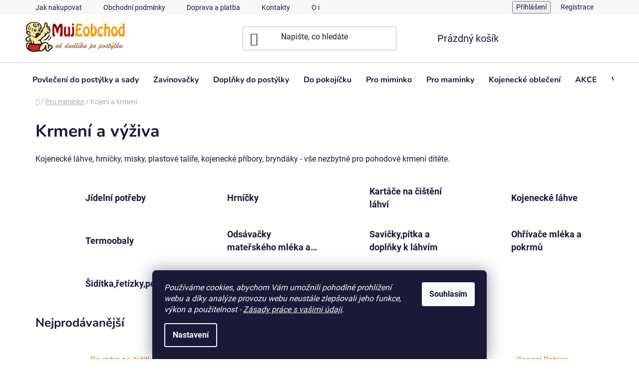

--- FILE ---
content_type: text/html; charset=utf-8
request_url: https://www.mujeobchod.cz/kojeni-a-krmeni/
body_size: 32660
content:
<!doctype html><html lang="cs" dir="ltr" class="header-background-light external-fonts-loaded"><head><meta charset="utf-8" /><meta name="viewport" content="width=device-width,initial-scale=1" /><title>Kojení a krmení</title><link rel="preconnect" href="https://cdn.myshoptet.com" /><link rel="dns-prefetch" href="https://cdn.myshoptet.com" /><link rel="preload" href="https://cdn.myshoptet.com/prj/dist/master/cms/libs/jquery/jquery-1.11.3.min.js" as="script" /><link href="https://cdn.myshoptet.com/prj/dist/master/cms/templates/frontend_templates/shared/css/font-face/roboto.css" rel="stylesheet"><link href="https://cdn.myshoptet.com/prj/dist/master/cms/templates/frontend_templates/shared/css/font-face/nunito.css" rel="stylesheet"><link href="https://cdn.myshoptet.com/prj/dist/master/shop/dist/font-shoptet-13.css.3c47e30adfa2e9e2683b.css" rel="stylesheet"><script>
dataLayer = [];
dataLayer.push({'shoptet' : {
    "pageId": 931,
    "pageType": "category",
    "currency": "CZK",
    "currencyInfo": {
        "decimalSeparator": ",",
        "exchangeRate": 1,
        "priceDecimalPlaces": 1,
        "symbol": "K\u010d",
        "symbolLeft": 0,
        "thousandSeparator": " "
    },
    "language": "cs",
    "projectId": 191635,
    "category": {
        "guid": "f8ce05e4-6ccc-11e9-beb1-002590dad85e",
        "path": "Pro miminko | Krmen\u00ed a v\u00fd\u017eiva",
        "parentCategoryGuid": "cc5b43a4-2eee-11ed-a84f-002590dc5efc"
    },
    "cartInfo": {
        "id": null,
        "freeShipping": false,
        "freeShippingFrom": 2500,
        "leftToFreeGift": {
            "formattedPrice": "0 K\u010d",
            "priceLeft": 0
        },
        "freeGift": false,
        "leftToFreeShipping": {
            "priceLeft": 2500,
            "dependOnRegion": 0,
            "formattedPrice": "2 500 K\u010d"
        },
        "discountCoupon": [],
        "getNoBillingShippingPrice": {
            "withoutVat": 0,
            "vat": 0,
            "withVat": 0
        },
        "cartItems": [],
        "taxMode": "ORDINARY"
    },
    "cart": [],
    "customer": {
        "priceRatio": 1,
        "priceListId": 1,
        "groupId": null,
        "registered": false,
        "mainAccount": false
    }
}});
dataLayer.push({'cookie_consent' : {
    "marketing": "denied",
    "analytics": "denied"
}});
document.addEventListener('DOMContentLoaded', function() {
    shoptet.consent.onAccept(function(agreements) {
        if (agreements.length == 0) {
            return;
        }
        dataLayer.push({
            'cookie_consent' : {
                'marketing' : (agreements.includes(shoptet.config.cookiesConsentOptPersonalisation)
                    ? 'granted' : 'denied'),
                'analytics': (agreements.includes(shoptet.config.cookiesConsentOptAnalytics)
                    ? 'granted' : 'denied')
            },
            'event': 'cookie_consent'
        });
    });
});
</script>

<!-- Google Tag Manager -->
<script>(function(w,d,s,l,i){w[l]=w[l]||[];w[l].push({'gtm.start':
new Date().getTime(),event:'gtm.js'});var f=d.getElementsByTagName(s)[0],
j=d.createElement(s),dl=l!='dataLayer'?'&l='+l:'';j.async=true;j.src=
'https://www.googletagmanager.com/gtm.js?id='+i+dl;f.parentNode.insertBefore(j,f);
})(window,document,'script','dataLayer','GTM-T3MBBN2');</script>
<!-- End Google Tag Manager -->

<meta property="og:type" content="website"><meta property="og:site_name" content="mujeobchod.cz"><meta property="og:url" content="https://www.mujeobchod.cz/kojeni-a-krmeni/"><meta property="og:title" content="Kojení a krmení"><meta name="author" content="MůjEobchod"><meta name="web_author" content="Shoptet.cz"><meta name="dcterms.rightsHolder" content="www.mujeobchod.cz"><meta name="robots" content="index,follow"><meta property="og:image" content="https://cdn.myshoptet.com/usr/www.mujeobchod.cz/user/front_images/ogImage/hp.jpg?t=1769339412"><meta property="og:description" content="Eshop s výbavičkou pro miminko a jejich maminky. Zavinovačky, povlečení, doplňky do postýlky, potřeby pro krmení a hračky. Od dudlíku po postýlku."><meta name="description" content="Eshop s výbavičkou pro miminko a jejich maminky. Zavinovačky, povlečení, doplňky do postýlky, potřeby pro krmení a hračky. Od dudlíku po postýlku."><meta name="google-site-verification" content="Cn8sAS92HR9xlqZSmOvMcwGhyQFesWwN5KJ7dLXjO_8"><style>:root {--color-primary: #f56b00;--color-primary-h: 26;--color-primary-s: 100%;--color-primary-l: 48%;--color-primary-hover: #ffce93;--color-primary-hover-h: 33;--color-primary-hover-s: 100%;--color-primary-hover-l: 79%;--color-secondary: #f56b00;--color-secondary-h: 26;--color-secondary-s: 100%;--color-secondary-l: 48%;--color-secondary-hover: #ffce93;--color-secondary-hover-h: 33;--color-secondary-hover-s: 100%;--color-secondary-hover-l: 79%;--color-tertiary: #ffce93;--color-tertiary-h: 33;--color-tertiary-s: 100%;--color-tertiary-l: 79%;--color-tertiary-hover: #ffce93;--color-tertiary-hover-h: 33;--color-tertiary-hover-s: 100%;--color-tertiary-hover-l: 79%;--color-header-background: #ffffff;--template-font: "Roboto";--template-headings-font: "Nunito";--header-background-url: url("[data-uri]");--cookies-notice-background: #1A1937;--cookies-notice-color: #F8FAFB;--cookies-notice-button-hover: #f5f5f5;--cookies-notice-link-hover: #27263f;--templates-update-management-preview-mode-content: "Náhled aktualizací šablony je aktivní pro váš prohlížeč."}</style>
    
    <link href="https://cdn.myshoptet.com/prj/dist/master/shop/dist/main-13.less.fdb02770e668ba5a70b5.css" rel="stylesheet" />
            <link href="https://cdn.myshoptet.com/prj/dist/master/shop/dist/mobile-header-v1-13.less.629f2f48911e67d0188c.css" rel="stylesheet" />
    
<link rel="next" href="/kojeni-a-krmeni/strana-2/" />    <script>var shoptet = shoptet || {};</script>
    <script src="https://cdn.myshoptet.com/prj/dist/master/shop/dist/main-3g-header.js.05f199e7fd2450312de2.js"></script>
<!-- User include --><!-- project html code header -->
<head>
<!-- Google Tag Manager -->
<script>(function(w,d,s,l,i){w[l]=w[l]||[];w[l].push({'gtm.start':
new Date().getTime(),event:'gtm.js'});var f=d.getElementsByTagName(s)[0],
j=d.createElement(s),dl=l!='dataLayer'?'&l='+l:'';j.async=true;j.src=
'https://www.googletagmanager.com/gtm.js?id='+i+dl;f.parentNode.insertBefore(j,f);
})(window,document,'script','dataLayer','GTM-T3MBBN2');</script>
<!-- End Google Tag Manager -->
<meta name="msvalidate.01" content="1381CBD0921647FA742F805FD80DBC49" />
</head>

<style>
/*1*/
.navigation-in ul li a {
    padding-left: 14px;
    padding-right: 14px;
}
/*2*/
.navigation-in {
    font-size: 16px;
}
/*3*/
.h4.homepage-group-title {
    color: #f56b00;
}
</style>
<!-- /User include --><link rel="shortcut icon" href="/favicon.ico" type="image/x-icon" /><link rel="canonical" href="https://www.mujeobchod.cz/kojeni-a-krmeni/" /><script>!function(){var t={9196:function(){!function(){var t=/\[object (Boolean|Number|String|Function|Array|Date|RegExp)\]/;function r(r){return null==r?String(r):(r=t.exec(Object.prototype.toString.call(Object(r))))?r[1].toLowerCase():"object"}function n(t,r){return Object.prototype.hasOwnProperty.call(Object(t),r)}function e(t){if(!t||"object"!=r(t)||t.nodeType||t==t.window)return!1;try{if(t.constructor&&!n(t,"constructor")&&!n(t.constructor.prototype,"isPrototypeOf"))return!1}catch(t){return!1}for(var e in t);return void 0===e||n(t,e)}function o(t,r,n){this.b=t,this.f=r||function(){},this.d=!1,this.a={},this.c=[],this.e=function(t){return{set:function(r,n){u(c(r,n),t.a)},get:function(r){return t.get(r)}}}(this),i(this,t,!n);var e=t.push,o=this;t.push=function(){var r=[].slice.call(arguments,0),n=e.apply(t,r);return i(o,r),n}}function i(t,n,o){for(t.c.push.apply(t.c,n);!1===t.d&&0<t.c.length;){if("array"==r(n=t.c.shift()))t:{var i=n,a=t.a;if("string"==r(i[0])){for(var f=i[0].split("."),s=f.pop(),p=(i=i.slice(1),0);p<f.length;p++){if(void 0===a[f[p]])break t;a=a[f[p]]}try{a[s].apply(a,i)}catch(t){}}}else if("function"==typeof n)try{n.call(t.e)}catch(t){}else{if(!e(n))continue;for(var l in n)u(c(l,n[l]),t.a)}o||(t.d=!0,t.f(t.a,n),t.d=!1)}}function c(t,r){for(var n={},e=n,o=t.split("."),i=0;i<o.length-1;i++)e=e[o[i]]={};return e[o[o.length-1]]=r,n}function u(t,o){for(var i in t)if(n(t,i)){var c=t[i];"array"==r(c)?("array"==r(o[i])||(o[i]=[]),u(c,o[i])):e(c)?(e(o[i])||(o[i]={}),u(c,o[i])):o[i]=c}}window.DataLayerHelper=o,o.prototype.get=function(t){var r=this.a;t=t.split(".");for(var n=0;n<t.length;n++){if(void 0===r[t[n]])return;r=r[t[n]]}return r},o.prototype.flatten=function(){this.b.splice(0,this.b.length),this.b[0]={},u(this.a,this.b[0])}}()}},r={};function n(e){var o=r[e];if(void 0!==o)return o.exports;var i=r[e]={exports:{}};return t[e](i,i.exports,n),i.exports}n.n=function(t){var r=t&&t.__esModule?function(){return t.default}:function(){return t};return n.d(r,{a:r}),r},n.d=function(t,r){for(var e in r)n.o(r,e)&&!n.o(t,e)&&Object.defineProperty(t,e,{enumerable:!0,get:r[e]})},n.o=function(t,r){return Object.prototype.hasOwnProperty.call(t,r)},function(){"use strict";n(9196)}()}();</script>    <!-- Global site tag (gtag.js) - Google Analytics -->
    <script async src="https://www.googletagmanager.com/gtag/js?id=G-MLHYDNWBG3"></script>
    <script>
        
        window.dataLayer = window.dataLayer || [];
        function gtag(){dataLayer.push(arguments);}
        

                    console.debug('default consent data');

            gtag('consent', 'default', {"ad_storage":"denied","analytics_storage":"denied","ad_user_data":"denied","ad_personalization":"denied","wait_for_update":500});
            dataLayer.push({
                'event': 'default_consent'
            });
        
        gtag('js', new Date());

        
                gtag('config', 'G-MLHYDNWBG3', {"groups":"GA4","send_page_view":false,"content_group":"category","currency":"CZK","page_language":"cs"});
        
                gtag('config', 'AW-805650853');
        
        
        
        
        
                    gtag('event', 'page_view', {"send_to":"GA4","page_language":"cs","content_group":"category","currency":"CZK"});
        
        
        
        
        
        
        
        
        
        
        
        
        
        document.addEventListener('DOMContentLoaded', function() {
            if (typeof shoptet.tracking !== 'undefined') {
                for (var id in shoptet.tracking.bannersList) {
                    gtag('event', 'view_promotion', {
                        "send_to": "UA",
                        "promotions": [
                            {
                                "id": shoptet.tracking.bannersList[id].id,
                                "name": shoptet.tracking.bannersList[id].name,
                                "position": shoptet.tracking.bannersList[id].position
                            }
                        ]
                    });
                }
            }

            shoptet.consent.onAccept(function(agreements) {
                if (agreements.length !== 0) {
                    console.debug('gtag consent accept');
                    var gtagConsentPayload =  {
                        'ad_storage': agreements.includes(shoptet.config.cookiesConsentOptPersonalisation)
                            ? 'granted' : 'denied',
                        'analytics_storage': agreements.includes(shoptet.config.cookiesConsentOptAnalytics)
                            ? 'granted' : 'denied',
                                                                                                'ad_user_data': agreements.includes(shoptet.config.cookiesConsentOptPersonalisation)
                            ? 'granted' : 'denied',
                        'ad_personalization': agreements.includes(shoptet.config.cookiesConsentOptPersonalisation)
                            ? 'granted' : 'denied',
                        };
                    console.debug('update consent data', gtagConsentPayload);
                    gtag('consent', 'update', gtagConsentPayload);
                    dataLayer.push(
                        { 'event': 'update_consent' }
                    );
                }
            });
        });
    </script>
</head><body class="desktop id-931 in-kojeni-a-krmeni template-13 type-category one-column-body columns-3 smart-labels-active ums_forms_redesign--off ums_a11y_category_page--on ums_discussion_rating_forms--off ums_flags_display_unification--on ums_a11y_login--on mobile-header-version-1"><noscript>
    <style>
        #header {
            padding-top: 0;
            position: relative !important;
            top: 0;
        }
        .header-navigation {
            position: relative !important;
        }
        .overall-wrapper {
            margin: 0 !important;
        }
        body:not(.ready) {
            visibility: visible !important;
        }
    </style>
    <div class="no-javascript">
        <div class="no-javascript__title">Musíte změnit nastavení vašeho prohlížeče</div>
        <div class="no-javascript__text">Podívejte se na: <a href="https://www.google.com/support/bin/answer.py?answer=23852">Jak povolit JavaScript ve vašem prohlížeči</a>.</div>
        <div class="no-javascript__text">Pokud používáte software na blokování reklam, může být nutné povolit JavaScript z této stránky.</div>
        <div class="no-javascript__text">Děkujeme.</div>
    </div>
</noscript>

        <div id="fb-root"></div>
        <script>
            window.fbAsyncInit = function() {
                FB.init({
                    autoLogAppEvents : true,
                    xfbml            : true,
                    version          : 'v24.0'
                });
            };
        </script>
        <script async defer crossorigin="anonymous" src="https://connect.facebook.net/cs_CZ/sdk.js#xfbml=1&version=v24.0"></script>
<!-- Google Tag Manager (noscript) -->
<noscript><iframe src="https://www.googletagmanager.com/ns.html?id=GTM-T3MBBN2"
height="0" width="0" style="display:none;visibility:hidden"></iframe></noscript>
<!-- End Google Tag Manager (noscript) -->

    <div class="siteCookies siteCookies--bottom siteCookies--dark js-siteCookies" role="dialog" data-testid="cookiesPopup" data-nosnippet>
        <div class="siteCookies__form">
            <div class="siteCookies__content">
                <div class="siteCookies__text">
                    <em>Používáme cookies, abychom Vám umožnili pohodlné prohlížení webu a díky analýze provozu webu neustále zlepšovali jeho funkce, výkon a použitelnost - <a href="https://www.mujeobchod.cz/prace_osobni_udaje/" title="Zásady práce s vašimi údaji">Zásady práce s vašimi údaji</a>.</em>
                </div>
                <p class="siteCookies__links">
                    <button class="siteCookies__link js-cookies-settings" aria-label="Nastavení cookies" data-testid="cookiesSettings">Nastavení</button>
                </p>
            </div>
            <div class="siteCookies__buttonWrap">
                                <button class="siteCookies__button js-cookiesConsentSubmit" value="all" aria-label="Přijmout cookies" data-testid="buttonCookiesAccept">Souhlasím</button>
            </div>
        </div>
        <script>
            document.addEventListener("DOMContentLoaded", () => {
                const siteCookies = document.querySelector('.js-siteCookies');
                document.addEventListener("scroll", shoptet.common.throttle(() => {
                    const st = document.documentElement.scrollTop;
                    if (st > 1) {
                        siteCookies.classList.add('siteCookies--scrolled');
                    } else {
                        siteCookies.classList.remove('siteCookies--scrolled');
                    }
                }, 100));
            });
        </script>
    </div>
<a href="#content" class="skip-link sr-only">Přejít na obsah</a><div class="overall-wrapper"><div class="user-action"><div class="container">
    <div class="user-action-in">
                    <div id="login" class="user-action-login popup-widget login-widget" role="dialog" aria-labelledby="loginHeading">
        <div class="popup-widget-inner">
                            <h2 id="loginHeading">Přihlášení k vašemu účtu</h2><div id="customerLogin"><form action="/action/Customer/Login/" method="post" id="formLoginIncluded" class="csrf-enabled formLogin" data-testid="formLogin"><input type="hidden" name="referer" value="" /><div class="form-group"><div class="input-wrapper email js-validated-element-wrapper no-label"><input type="email" name="email" class="form-control" autofocus placeholder="E-mailová adresa (např. jan@novak.cz)" data-testid="inputEmail" autocomplete="email" required /></div></div><div class="form-group"><div class="input-wrapper password js-validated-element-wrapper no-label"><input type="password" name="password" class="form-control" placeholder="Heslo" data-testid="inputPassword" autocomplete="current-password" required /><span class="no-display">Nemůžete vyplnit toto pole</span><input type="text" name="surname" value="" class="no-display" /></div></div><div class="form-group"><div class="login-wrapper"><button type="submit" class="btn btn-secondary btn-text btn-login" data-testid="buttonSubmit">Přihlásit se</button><div class="password-helper"><a href="/registrace/" data-testid="signup" rel="nofollow">Nová registrace</a><a href="/klient/zapomenute-heslo/" rel="nofollow">Zapomenuté heslo</a></div></div></div><div class="social-login-buttons"><div class="social-login-buttons-divider"><span>nebo</span></div><div class="form-group"><a href="/action/Social/login/?provider=Facebook" class="login-btn facebook" rel="nofollow"><span class="login-facebook-icon"></span><strong>Přihlásit se přes Facebook</strong></a></div></div></form>
</div>                    </div>
    </div>

                <div id="cart-widget" class="user-action-cart popup-widget cart-widget loader-wrapper" data-testid="popupCartWidget" role="dialog" aria-hidden="true">
            <div class="popup-widget-inner cart-widget-inner place-cart-here">
                <div class="loader-overlay">
                    <div class="loader"></div>
                </div>
            </div>
        </div>
    </div>
</div>
</div><div class="top-navigation-bar" data-testid="topNavigationBar">

    <div class="container">

                            <div class="top-navigation-menu">
                <ul class="top-navigation-bar-menu">
                                            <li class="top-navigation-menu-item-27">
                            <a href="/jak-nakupovat/" title="Jak nakupovat" target="blank">Jak nakupovat</a>
                        </li>
                                            <li class="top-navigation-menu-item-39">
                            <a href="/obchodni-podminky/" title="Obchodní podmínky">Obchodní podmínky</a>
                        </li>
                                            <li class="top-navigation-menu-item-1456">
                            <a href="/doprava_a_platba/" title="Doprava a platba" target="blank">Doprava a platba</a>
                        </li>
                                            <li class="top-navigation-menu-item-29">
                            <a href="/kontakty/" title="Kontakty" target="blank">Kontakty</a>
                        </li>
                                            <li class="top-navigation-menu-item-1526">
                            <a href="/o-nas/" title="O nás">O nás</a>
                        </li>
                                            <li class="top-navigation-menu-item-1532">
                            <a href="/blog/" title="Blog">Blog</a>
                        </li>
                                            <li class="top-navigation-menu-item-1593">
                            <a href="/prace_osobni_udaje/" title="Zásady práce s vašimi údaji" target="blank">Zásady práce s vašimi údaji</a>
                        </li>
                                    </ul>
                <div class="top-navigation-menu-trigger">Více</div>
                <ul class="top-navigation-bar-menu-helper"></ul>
            </div>
        
        <div class="top-navigation-tools">
                        <button class="top-nav-button top-nav-button-login toggle-window" type="button" data-target="login" aria-haspopup="dialog" aria-controls="login" aria-expanded="false" data-testid="signin"><span>Přihlášení</span></button>
    <a href="/registrace/" class="top-nav-button top-nav-button-register" data-testid="headerSignup">Registrace</a>
        </div>

    </div>

</div>
<header id="header">
        <div class="header-top">
            <div class="container navigation-wrapper header-top-wrapper">
                <div class="site-name"><a href="/" data-testid="linkWebsiteLogo"><img src="https://cdn.myshoptet.com/usr/www.mujeobchod.cz/user/logos/logo_mujeobchod.jpg" alt="MůjEobchod" fetchpriority="low" /></a></div>                <div class="search" itemscope itemtype="https://schema.org/WebSite">
                    <meta itemprop="headline" content="Krmení a výživa"/><meta itemprop="url" content="https://www.mujeobchod.cz"/><meta itemprop="text" content="Eshop s výbavičkou pro miminko a jejich maminky. Zavinovačky, povlečení, doplňky do postýlky, potřeby pro krmení a hračky. Od dudlíku po postýlku."/>                    <form action="/action/ProductSearch/prepareString/" method="post"
    id="formSearchForm" class="search-form compact-form js-search-main"
    itemprop="potentialAction" itemscope itemtype="https://schema.org/SearchAction" data-testid="searchForm">
    <fieldset>
        <meta itemprop="target"
            content="https://www.mujeobchod.cz/vyhledavani/?string={string}"/>
        <input type="hidden" name="language" value="cs"/>
        
            
    <span class="search-input-icon" aria-hidden="true"></span>

<input
    type="search"
    name="string"
        class="query-input form-control search-input js-search-input"
    placeholder="Napište, co hledáte"
    autocomplete="off"
    required
    itemprop="query-input"
    aria-label="Vyhledávání"
    data-testid="searchInput"
>
            <button type="submit" class="btn btn-default search-button" data-testid="searchBtn">Hledat</button>
        
    </fieldset>
</form>
                </div>
                <div class="navigation-buttons">
                    <a href="#" class="toggle-window" data-target="search" data-testid="linkSearchIcon"><span class="sr-only">Hledat</span></a>
                        
    <a href="/kosik/" class="btn btn-icon toggle-window cart-count" data-target="cart" data-hover="true" data-redirect="true" data-testid="headerCart" rel="nofollow" aria-haspopup="dialog" aria-expanded="false" aria-controls="cart-widget">
        
                <span class="sr-only">Nákupní košík</span>
        
            <span class="cart-price visible-lg-inline-block" data-testid="headerCartPrice">
                                    Prázdný košík                            </span>
        
    
            </a>
                    <a href="#" class="toggle-window" data-target="navigation" data-testid="hamburgerMenu"></a>
                </div>
            </div>
        </div>
        <div class="header-bottom">
            <div class="container navigation-wrapper header-bottom-wrapper js-navigation-container">
                <nav id="navigation" aria-label="Hlavní menu" data-collapsible="true"><div class="navigation-in menu"><ul class="menu-level-1" role="menubar" data-testid="headerMenuItems"><li class="menu-item-691 ext" role="none"><a href="/povleceni-a-sady-do-postylky/" data-testid="headerMenuItem" role="menuitem" aria-haspopup="true" aria-expanded="false"><b>Povlečení do postýlky a sady</b><span class="submenu-arrow"></span></a><ul class="menu-level-2" aria-label="Povlečení do postýlky a sady" tabindex="-1" role="menu"><li class="menu-item-730 has-third-level" role="none"><a href="/detske-povleceni-2-dilne/" class="menu-image" data-testid="headerMenuItem" tabindex="-1" aria-hidden="true"><img src="data:image/svg+xml,%3Csvg%20width%3D%22140%22%20height%3D%22100%22%20xmlns%3D%22http%3A%2F%2Fwww.w3.org%2F2000%2Fsvg%22%3E%3C%2Fsvg%3E" alt="" aria-hidden="true" width="140" height="100"  data-src="https://cdn.myshoptet.com/usr/www.mujeobchod.cz/user/categories/thumb/povleceni-balonky-a-lisky.jpg" fetchpriority="low" /></a><div><a href="/detske-povleceni-2-dilne/" data-testid="headerMenuItem" role="menuitem"><span>Dětské povlečení 2 dílné</span></a>
                                                    <ul class="menu-level-3" role="menu">
                                                                    <li class="menu-item-733" role="none">
                                        <a href="/povleceni-s-vysivkou/" data-testid="headerMenuItem" role="menuitem">
                                            Povlečení s výšivkou</a>,                                    </li>
                                                                    <li class="menu-item-736" role="none">
                                        <a href="/povleceni-oboustranne/" data-testid="headerMenuItem" role="menuitem">
                                            Dětské povlečení oboustranné</a>,                                    </li>
                                                                    <li class="menu-item-739" role="none">
                                        <a href="/povleceni-135x100-40x60/" data-testid="headerMenuItem" role="menuitem">
                                            Dětské povlečení 135x100</a>,                                    </li>
                                                                    <li class="menu-item-1270" role="none">
                                        <a href="/povleceni-120x90--40x60/" data-testid="headerMenuItem" role="menuitem">
                                            Dětské povlečení 120x90</a>                                    </li>
                                                            </ul>
                        </div></li><li class="menu-item-1120" role="none"><a href="/detske-povleceni-2-dilne-flanel/" class="menu-image" data-testid="headerMenuItem" tabindex="-1" aria-hidden="true"><img src="data:image/svg+xml,%3Csvg%20width%3D%22140%22%20height%3D%22100%22%20xmlns%3D%22http%3A%2F%2Fwww.w3.org%2F2000%2Fsvg%22%3E%3C%2Fsvg%3E" alt="" aria-hidden="true" width="140" height="100"  data-src="https://cdn.myshoptet.com/usr/www.mujeobchod.cz/user/categories/thumb/flanelove-povleceni-teddy-hnedy.jpg" fetchpriority="low" /></a><div><a href="/detske-povleceni-2-dilne-flanel/" data-testid="headerMenuItem" role="menuitem"><span>Dětské povlečení 2 dílné flanel</span></a>
                        </div></li><li class="menu-item-685 has-third-level" role="none"><a href="/luxusni-povleceni-s-vysivkou/" class="menu-image" data-testid="headerMenuItem" tabindex="-1" aria-hidden="true"><img src="data:image/svg+xml,%3Csvg%20width%3D%22140%22%20height%3D%22100%22%20xmlns%3D%22http%3A%2F%2Fwww.w3.org%2F2000%2Fsvg%22%3E%3C%2Fsvg%3E" alt="" aria-hidden="true" width="140" height="100"  data-src="https://cdn.myshoptet.com/usr/www.mujeobchod.cz/user/categories/thumb/11953088_939402832772661_4009765145554146434_n.jpg" fetchpriority="low" /></a><div><a href="/luxusni-povleceni-s-vysivkou/" data-testid="headerMenuItem" role="menuitem"><span>Luxusní povlečení</span></a>
                                                    <ul class="menu-level-3" role="menu">
                                                                    <li class="menu-item-793" role="none">
                                        <a href="/8-dilne/" data-testid="headerMenuItem" role="menuitem">
                                            8 - dílné</a>,                                    </li>
                                                                    <li class="menu-item-1084" role="none">
                                        <a href="/3-dilne-s-mantinelem/" data-testid="headerMenuItem" role="menuitem">
                                            3 - dílné s mantinelem</a>,                                    </li>
                                                                    <li class="menu-item-1066" role="none">
                                        <a href="/2-dilne-povleceni/" data-testid="headerMenuItem" role="menuitem">
                                            2 - dílné - povlečení</a>,                                    </li>
                                                                    <li class="menu-item-709" role="none">
                                        <a href="/sady-do-postylky-luxusni-kolekce/" data-testid="headerMenuItem" role="menuitem">
                                            Sady do postýlky - luxusní kolekce</a>                                    </li>
                                                            </ul>
                        </div></li><li class="menu-item-748" role="none"><a href="/sada-povleceni-3-d-rovny-mant-/" class="menu-image" data-testid="headerMenuItem" tabindex="-1" aria-hidden="true"><img src="data:image/svg+xml,%3Csvg%20width%3D%22140%22%20height%3D%22100%22%20xmlns%3D%22http%3A%2F%2Fwww.w3.org%2F2000%2Fsvg%22%3E%3C%2Fsvg%3E" alt="" aria-hidden="true" width="140" height="100"  data-src="https://cdn.myshoptet.com/usr/www.mujeobchod.cz/user/categories/thumb/povleceni-cars.jpg" fetchpriority="low" /></a><div><a href="/sada-povleceni-3-d-rovny-mant-/" data-testid="headerMenuItem" role="menuitem"><span>Sada povlečení 3-d rovný mant.</span></a>
                        </div></li><li class="menu-item-751" role="none"><a href="/sada-povleceni-3-d-kulaty-mant-/" class="menu-image" data-testid="headerMenuItem" tabindex="-1" aria-hidden="true"><img src="data:image/svg+xml,%3Csvg%20width%3D%22140%22%20height%3D%22100%22%20xmlns%3D%22http%3A%2F%2Fwww.w3.org%2F2000%2Fsvg%22%3E%3C%2Fsvg%3E" alt="" aria-hidden="true" width="140" height="100"  data-src="https://cdn.myshoptet.com/usr/www.mujeobchod.cz/user/categories/thumb/3el_dot_grey.jpg" fetchpriority="low" /></a><div><a href="/sada-povleceni-3-d-kulaty-mant-/" data-testid="headerMenuItem" role="menuitem"><span>Sada povlečení 3-d kulatý mant.</span></a>
                        </div></li><li class="menu-item-754" role="none"><a href="/sada-povleceni-3-d-s-vysivkou/" class="menu-image" data-testid="headerMenuItem" tabindex="-1" aria-hidden="true"><img src="data:image/svg+xml,%3Csvg%20width%3D%22140%22%20height%3D%22100%22%20xmlns%3D%22http%3A%2F%2Fwww.w3.org%2F2000%2Fsvg%22%3E%3C%2Fsvg%3E" alt="" aria-hidden="true" width="140" height="100"  data-src="https://cdn.myshoptet.com/usr/www.mujeobchod.cz/user/categories/thumb/3el_krem_mis_hustaw.jpg" fetchpriority="low" /></a><div><a href="/sada-povleceni-3-d-s-vysivkou/" data-testid="headerMenuItem" role="menuitem"><span>Sada povlečení 3-d s výšivkou</span></a>
                        </div></li><li class="menu-item-781" role="none"><a href="/sada-povleceni-4-d-s-nebesy/" class="menu-image" data-testid="headerMenuItem" tabindex="-1" aria-hidden="true"><img src="data:image/svg+xml,%3Csvg%20width%3D%22140%22%20height%3D%22100%22%20xmlns%3D%22http%3A%2F%2Fwww.w3.org%2F2000%2Fsvg%22%3E%3C%2Fsvg%3E" alt="" aria-hidden="true" width="140" height="100"  data-src="https://cdn.myshoptet.com/usr/www.mujeobchod.cz/user/categories/thumb/modra_kosticka.jpg" fetchpriority="low" /></a><div><a href="/sada-povleceni-4-d-s-nebesy/" data-testid="headerMenuItem" role="menuitem"><span>Sada povlečení 4-d s nebesy</span></a>
                        </div></li><li class="menu-item-979 has-third-level" role="none"><a href="/mega-sady-polstarkovy-mantinel/" class="menu-image" data-testid="headerMenuItem" tabindex="-1" aria-hidden="true"><img src="data:image/svg+xml,%3Csvg%20width%3D%22140%22%20height%3D%22100%22%20xmlns%3D%22http%3A%2F%2Fwww.w3.org%2F2000%2Fsvg%22%3E%3C%2Fsvg%3E" alt="" aria-hidden="true" width="140" height="100"  data-src="https://cdn.myshoptet.com/usr/www.mujeobchod.cz/user/categories/thumb/22-dilna-sada-medvidci-hvezdy-mix.jpg" fetchpriority="low" /></a><div><a href="/mega-sady-polstarkovy-mantinel/" data-testid="headerMenuItem" role="menuitem"><span>Mega sady - polštářkový mantinel</span></a>
                                                    <ul class="menu-level-3" role="menu">
                                                                    <li class="menu-item-982" role="none">
                                        <a href="/sady-14-d-polstarkovy-mantinel/" data-testid="headerMenuItem" role="menuitem">
                                            Sady 14-d polštářkový mantinel</a>,                                    </li>
                                                                    <li class="menu-item-985" role="none">
                                        <a href="/sady-22-d-polstarkovy-mantinel/" data-testid="headerMenuItem" role="menuitem">
                                            Sady 22-d polštářkový mantinel</a>                                    </li>
                                                            </ul>
                        </div></li><li class="menu-item-703" role="none"><a href="/sada-povleceni-10-d-s-vysivkou-/" class="menu-image" data-testid="headerMenuItem" tabindex="-1" aria-hidden="true"><img src="data:image/svg+xml,%3Csvg%20width%3D%22140%22%20height%3D%22100%22%20xmlns%3D%22http%3A%2F%2Fwww.w3.org%2F2000%2Fsvg%22%3E%3C%2Fsvg%3E" alt="" aria-hidden="true" width="140" height="100"  data-src="https://cdn.myshoptet.com/usr/www.mujeobchod.cz/user/categories/thumb/10d-sada-sovy-ruzove.jpg" fetchpriority="low" /></a><div><a href="/sada-povleceni-10-d-s-vysivkou-/" data-testid="headerMenuItem" role="menuitem"><span>Sady povlečení 10 - dílné s výšivkou</span></a>
                        </div></li><li class="menu-item-694" role="none"><a href="/sada-povleceni-10-d-kulaty-mant-/" class="menu-image" data-testid="headerMenuItem" tabindex="-1" aria-hidden="true"><img src="data:image/svg+xml,%3Csvg%20width%3D%22140%22%20height%3D%22100%22%20xmlns%3D%22http%3A%2F%2Fwww.w3.org%2F2000%2Fsvg%22%3E%3C%2Fsvg%3E" alt="" aria-hidden="true" width="140" height="100"  data-src="https://cdn.myshoptet.com/usr/www.mujeobchod.cz/user/categories/thumb/mega_szyf_baran_pom_zol.jpg" fetchpriority="low" /></a><div><a href="/sada-povleceni-10-d-kulaty-mant-/" data-testid="headerMenuItem" role="menuitem"><span>Sada povlečení 10-dílný kulatý mantinel</span></a>
                        </div></li><li class="menu-item-1030 has-third-level" role="none"><a href="/detske-povleceni-140x200/" class="menu-image" data-testid="headerMenuItem" tabindex="-1" aria-hidden="true"><img src="data:image/svg+xml,%3Csvg%20width%3D%22140%22%20height%3D%22100%22%20xmlns%3D%22http%3A%2F%2Fwww.w3.org%2F2000%2Fsvg%22%3E%3C%2Fsvg%3E" alt="" aria-hidden="true" width="140" height="100"  data-src="https://cdn.myshoptet.com/usr/www.mujeobchod.cz/user/categories/thumb/detske-povleceni-cars.jpg" fetchpriority="low" /></a><div><a href="/detske-povleceni-140x200/" data-testid="headerMenuItem" role="menuitem"><span>Dětské povlečení 140x200</span></a>
                                                    <ul class="menu-level-3" role="menu">
                                                                    <li class="menu-item-1015" role="none">
                                        <a href="/detske-povleceni-140x200-flanel/" data-testid="headerMenuItem" role="menuitem">
                                            Dětské povlečení 140x200 flanel</a>,                                    </li>
                                                                    <li class="menu-item-1033" role="none">
                                        <a href="/detske-povleceni-140x200-70x80/" data-testid="headerMenuItem" role="menuitem">
                                            Dětské povlečení 140x200,70x80</a>,                                    </li>
                                                                    <li class="menu-item-1036" role="none">
                                        <a href="/detske-povleceni-140x200-70x90/" data-testid="headerMenuItem" role="menuitem">
                                            Dětské povlečení 140x200,70x90</a>                                    </li>
                                                            </ul>
                        </div></li><li class="menu-item-790" role="none"><a href="/sada-povleceni-6-dilna-s-nebesy/" class="menu-image" data-testid="headerMenuItem" tabindex="-1" aria-hidden="true"><img src="data:image/svg+xml,%3Csvg%20width%3D%22140%22%20height%3D%22100%22%20xmlns%3D%22http%3A%2F%2Fwww.w3.org%2F2000%2Fsvg%22%3E%3C%2Fsvg%3E" alt="" aria-hidden="true" width="140" height="100"  data-src="https://cdn.myshoptet.com/usr/www.mujeobchod.cz/user/categories/thumb/46_bald_kokardy056n_zmena_velikosti.jpg" fetchpriority="low" /></a><div><a href="/sada-povleceni-6-dilna-s-nebesy/" data-testid="headerMenuItem" role="menuitem"><span>Sada povlečení 6-dílná s nebesy</span></a>
                        </div></li></ul></li>
<li class="menu-item-1195 ext" role="none"><a href="/zavinovacky-2/" data-testid="headerMenuItem" role="menuitem" aria-haspopup="true" aria-expanded="false"><b>Zavinovačky</b><span class="submenu-arrow"></span></a><ul class="menu-level-2" aria-label="Zavinovačky" tabindex="-1" role="menu"><li class="menu-item-1515" role="none"><a href="/oboustranne-zavinovacky-s-minky/" class="menu-image" data-testid="headerMenuItem" tabindex="-1" aria-hidden="true"><img src="data:image/svg+xml,%3Csvg%20width%3D%22140%22%20height%3D%22100%22%20xmlns%3D%22http%3A%2F%2Fwww.w3.org%2F2000%2Fsvg%22%3E%3C%2Fsvg%3E" alt="" aria-hidden="true" width="140" height="100"  data-src="https://cdn.myshoptet.com/usr/www.mujeobchod.cz/user/categories/thumb/zavinovacka-hvezdicky-sede-na-bilem-na_sedem-minky.jpg" fetchpriority="low" /></a><div><a href="/oboustranne-zavinovacky-s-minky/" data-testid="headerMenuItem" role="menuitem"><span>Zavinovačky pro miminka oboustranné</span></a>
                        </div></li><li class="menu-item-1198 has-third-level" role="none"><a href="/luxusni-zavinovacky/" class="menu-image" data-testid="headerMenuItem" tabindex="-1" aria-hidden="true"><img src="data:image/svg+xml,%3Csvg%20width%3D%22140%22%20height%3D%22100%22%20xmlns%3D%22http%3A%2F%2Fwww.w3.org%2F2000%2Fsvg%22%3E%3C%2Fsvg%3E" alt="" aria-hidden="true" width="140" height="100"  data-src="https://cdn.myshoptet.com/usr/www.mujeobchod.cz/user/categories/thumb/zavinovacky-s-kokosovou-vyplni.jpg" fetchpriority="low" /></a><div><a href="/luxusni-zavinovacky/" data-testid="headerMenuItem" role="menuitem"><span>Luxusní zavinovačky</span></a>
                                                    <ul class="menu-level-3" role="menu">
                                                                    <li class="menu-item-1201" role="none">
                                        <a href="/-s-kokosovou-vyplni-a-vysivkou/" data-testid="headerMenuItem" role="menuitem">
                                            ...s kokosovou výplní a výšivkou</a>,                                    </li>
                                                                    <li class="menu-item-1204" role="none">
                                        <a href="/-s-masli/" data-testid="headerMenuItem" role="menuitem">
                                            ...s mašlí</a>                                    </li>
                                                            </ul>
                        </div></li><li class="menu-item-1384" role="none"><a href="/rychlozavinovacky-s-potiskem/" class="menu-image" data-testid="headerMenuItem" tabindex="-1" aria-hidden="true"><img src="data:image/svg+xml,%3Csvg%20width%3D%22140%22%20height%3D%22100%22%20xmlns%3D%22http%3A%2F%2Fwww.w3.org%2F2000%2Fsvg%22%3E%3C%2Fsvg%3E" alt="" aria-hidden="true" width="140" height="100"  data-src="https://cdn.myshoptet.com/usr/www.mujeobchod.cz/user/categories/thumb/roz_drab_ziel.jpg" fetchpriority="low" /></a><div><a href="/rychlozavinovacky-s-potiskem/" data-testid="headerMenuItem" role="menuitem"><span>Zavinovačky s potiskem</span></a>
                        </div></li><li class="menu-item-1387" role="none"><a href="/rychlozavinovacky-s-vysivkou/" class="menu-image" data-testid="headerMenuItem" tabindex="-1" aria-hidden="true"><img src="data:image/svg+xml,%3Csvg%20width%3D%22140%22%20height%3D%22100%22%20xmlns%3D%22http%3A%2F%2Fwww.w3.org%2F2000%2Fsvg%22%3E%3C%2Fsvg%3E" alt="" aria-hidden="true" width="140" height="100"  data-src="https://cdn.myshoptet.com/usr/www.mujeobchod.cz/user/categories/thumb/haft_przyjac_roz_roz.jpg" fetchpriority="low" /></a><div><a href="/rychlozavinovacky-s-vysivkou/" data-testid="headerMenuItem" role="menuitem"><span>Zavinovačky s výšivkou</span></a>
                        </div></li><li class="menu-item-1390" role="none"><a href="/rychlozavinovacky-jednobarevne/" class="menu-image" data-testid="headerMenuItem" tabindex="-1" aria-hidden="true"><img src="data:image/svg+xml,%3Csvg%20width%3D%22140%22%20height%3D%22100%22%20xmlns%3D%22http%3A%2F%2Fwww.w3.org%2F2000%2Fsvg%22%3E%3C%2Fsvg%3E" alt="" aria-hidden="true" width="140" height="100"  data-src="https://cdn.myshoptet.com/usr/www.mujeobchod.cz/user/categories/thumb/roz_nieb_mis_hustaw.jpg" fetchpriority="low" /></a><div><a href="/rychlozavinovacky-jednobarevne/" data-testid="headerMenuItem" role="menuitem"><span>Zavinovačky jednobarevné</span></a>
                        </div></li><li class="menu-item-1393" role="none"><a href="/rychlozavinovacky-originalni/" class="menu-image" data-testid="headerMenuItem" tabindex="-1" aria-hidden="true"><img src="data:image/svg+xml,%3Csvg%20width%3D%22140%22%20height%3D%22100%22%20xmlns%3D%22http%3A%2F%2Fwww.w3.org%2F2000%2Fsvg%22%3E%3C%2Fsvg%3E" alt="" aria-hidden="true" width="140" height="100"  data-src="https://cdn.myshoptet.com/usr/www.mujeobchod.cz/user/categories/thumb/zavinovacka-vyztuz-hvezdicky-sede.jpg" fetchpriority="low" /></a><div><a href="/rychlozavinovacky-originalni/" data-testid="headerMenuItem" role="menuitem"><span>Zavinovačky originální</span></a>
                        </div></li></ul></li>
<li class="menu-item-826 ext" role="none"><a href="/doplnky-do-postylky/" data-testid="headerMenuItem" role="menuitem" aria-haspopup="true" aria-expanded="false"><b>Doplňky do postýlky</b><span class="submenu-arrow"></span></a><ul class="menu-level-2" aria-label="Doplňky do postýlky" tabindex="-1" role="menu"><li class="menu-item-1494 has-third-level" role="none"><a href="/hnizdecka-pro-miminka/" class="menu-image" data-testid="headerMenuItem" tabindex="-1" aria-hidden="true"><img src="data:image/svg+xml,%3Csvg%20width%3D%22140%22%20height%3D%22100%22%20xmlns%3D%22http%3A%2F%2Fwww.w3.org%2F2000%2Fsvg%22%3E%3C%2Fsvg%3E" alt="" aria-hidden="true" width="140" height="100"  data-src="https://cdn.myshoptet.com/usr/www.mujeobchod.cz/user/categories/thumb/kokon-hnizdo-hvezdicky-sede-na-bilem.jpg" fetchpriority="low" /></a><div><a href="/hnizdecka-pro-miminka/" data-testid="headerMenuItem" role="menuitem"><span>Hnízdečka pro miminka</span></a>
                                                    <ul class="menu-level-3" role="menu">
                                                                    <li class="menu-item-1509" role="none">
                                        <a href="/hnizda-bavlnena/" data-testid="headerMenuItem" role="menuitem">
                                            Hnízdečka bavlněná</a>,                                    </li>
                                                                    <li class="menu-item-1512" role="none">
                                        <a href="/hnizda-bavlnena-s-kombinaci-minky/" data-testid="headerMenuItem" role="menuitem">
                                            Hnízdečka do postýlky s Minky</a>                                    </li>
                                                            </ul>
                        </div></li><li class="menu-item-1141 has-third-level" role="none"><a href="/mantinely-do-postylky/" class="menu-image" data-testid="headerMenuItem" tabindex="-1" aria-hidden="true"><img src="data:image/svg+xml,%3Csvg%20width%3D%22140%22%20height%3D%22100%22%20xmlns%3D%22http%3A%2F%2Fwww.w3.org%2F2000%2Fsvg%22%3E%3C%2Fsvg%3E" alt="" aria-hidden="true" width="140" height="100"  data-src="https://cdn.myshoptet.com/usr/www.mujeobchod.cz/user/categories/thumb/mantinel-vysoky-big-satr.jpg" fetchpriority="low" /></a><div><a href="/mantinely-do-postylky/" data-testid="headerMenuItem" role="menuitem"><span>Mantinely do postýlky</span></a>
                                                    <ul class="menu-level-3" role="menu">
                                                                    <li class="menu-item-1315" role="none">
                                        <a href="/mantinely-rovne-180-cm/" data-testid="headerMenuItem" role="menuitem">
                                            Mantinely rovné 180 cm</a>,                                    </li>
                                                                    <li class="menu-item-1318" role="none">
                                        <a href="/mantinely-rovne-jednobarevne-180/" data-testid="headerMenuItem" role="menuitem">
                                            Mantinely rovné jednobarevné 180</a>,                                    </li>
                                                                    <li class="menu-item-1321" role="none">
                                        <a href="/mantinely-rovne-vysoke-180cm/" data-testid="headerMenuItem" role="menuitem">
                                            Mantinely rovné vysoké 180cm</a>,                                    </li>
                                                                    <li class="menu-item-1324" role="none">
                                        <a href="/mantinely-vysoke-delka-360cm/" data-testid="headerMenuItem" role="menuitem">
                                            Mantinely vysoké délka 360cm</a>,                                    </li>
                                                                    <li class="menu-item-1213" role="none">
                                        <a href="/mantinely-kulate-180-cm/" data-testid="headerMenuItem" role="menuitem">
                                            Mantinely kulaté 180 cm</a>,                                    </li>
                                                                    <li class="menu-item-1216" role="none">
                                        <a href="/mantinely-cela-postylka-360cm/" data-testid="headerMenuItem" role="menuitem">
                                            Mantinely-celá postýlka 360cm</a>,                                    </li>
                                                                    <li class="menu-item-1474" role="none">
                                        <a href="/mantinely-polstarkove/" data-testid="headerMenuItem" role="menuitem">
                                            Mantinely polštářkové</a>,                                    </li>
                                                                    <li class="menu-item-1520" role="none">
                                        <a href="/mantinely-copankove/" data-testid="headerMenuItem" role="menuitem">
                                            Mantinely copánkové</a>                                    </li>
                                                            </ul>
                        </div></li><li class="menu-item-841 has-third-level" role="none"><a href="/prosteradla/" class="menu-image" data-testid="headerMenuItem" tabindex="-1" aria-hidden="true"><img src="data:image/svg+xml,%3Csvg%20width%3D%22140%22%20height%3D%22100%22%20xmlns%3D%22http%3A%2F%2Fwww.w3.org%2F2000%2Fsvg%22%3E%3C%2Fsvg%3E" alt="" aria-hidden="true" width="140" height="100"  data-src="https://cdn.myshoptet.com/usr/www.mujeobchod.cz/user/categories/thumb/prosteradla_2008_09_-_kopie.jpg" fetchpriority="low" /></a><div><a href="/prosteradla/" data-testid="headerMenuItem" role="menuitem"><span>Prostěradla do dětské postýlky</span></a>
                                                    <ul class="menu-level-3" role="menu">
                                                                    <li class="menu-item-1123" role="none">
                                        <a href="/prosteradla-frote/" data-testid="headerMenuItem" role="menuitem">
                                            Prostěradla froté</a>,                                    </li>
                                                                    <li class="menu-item-1273" role="none">
                                        <a href="/prosteradla-bavlnena/" data-testid="headerMenuItem" role="menuitem">
                                            Prostěradla bavlněná</a>,                                    </li>
                                                                    <li class="menu-item-1300" role="none">
                                        <a href="/bavlnena-prosteradla-s-potiskem/" data-testid="headerMenuItem" role="menuitem">
                                            Bavlněná prostěradla s potiskem</a>,                                    </li>
                                                                    <li class="menu-item-1285" role="none">
                                        <a href="/prosteradla-flanelova/" data-testid="headerMenuItem" role="menuitem">
                                            Prostěradla flanelová</a>,                                    </li>
                                                                    <li class="menu-item-991" role="none">
                                        <a href="/prosteradla-do-kolebky/" data-testid="headerMenuItem" role="menuitem">
                                            Prostěradla do kolébky</a>,                                    </li>
                                                                    <li class="menu-item-844" role="none">
                                        <a href="/prosteradla-ochranna/" data-testid="headerMenuItem" role="menuitem">
                                            Prostěradla ochranná</a>                                    </li>
                                                            </ul>
                        </div></li><li class="menu-item-994" role="none"><a href="/chranice-matraci/" class="menu-image" data-testid="headerMenuItem" tabindex="-1" aria-hidden="true"><img src="data:image/svg+xml,%3Csvg%20width%3D%22140%22%20height%3D%22100%22%20xmlns%3D%22http%3A%2F%2Fwww.w3.org%2F2000%2Fsvg%22%3E%3C%2Fsvg%3E" alt="" aria-hidden="true" width="140" height="100"  data-src="https://cdn.myshoptet.com/usr/www.mujeobchod.cz/user/categories/thumb/2741582919.jpg" fetchpriority="low" /></a><div><a href="/chranice-matraci/" data-testid="headerMenuItem" role="menuitem"><span>Chrániče matrací</span></a>
                        </div></li><li class="menu-item-1222" role="none"><a href="/matrace-do-postylky-a-kolebky/" class="menu-image" data-testid="headerMenuItem" tabindex="-1" aria-hidden="true"><img src="data:image/svg+xml,%3Csvg%20width%3D%22140%22%20height%3D%22100%22%20xmlns%3D%22http%3A%2F%2Fwww.w3.org%2F2000%2Fsvg%22%3E%3C%2Fsvg%3E" alt="" aria-hidden="true" width="140" height="100"  data-src="https://cdn.myshoptet.com/usr/www.mujeobchod.cz/user/categories/thumb/matrace_kokosovo_pohankova.jpg" fetchpriority="low" /></a><div><a href="/matrace-do-postylky-a-kolebky/" data-testid="headerMenuItem" role="menuitem"><span>Matrace do postýlky a kolébky</span></a>
                        </div></li><li class="menu-item-1375" role="none"><a href="/vyplne-na-polstar-a-prikryvku/" class="menu-image" data-testid="headerMenuItem" tabindex="-1" aria-hidden="true"><img src="data:image/svg+xml,%3Csvg%20width%3D%22140%22%20height%3D%22100%22%20xmlns%3D%22http%3A%2F%2Fwww.w3.org%2F2000%2Fsvg%22%3E%3C%2Fsvg%3E" alt="" aria-hidden="true" width="140" height="100"  data-src="https://cdn.myshoptet.com/usr/www.mujeobchod.cz/user/categories/thumb/vypln_200x90.jpg" fetchpriority="low" /></a><div><a href="/vyplne-na-polstar-a-prikryvku/" data-testid="headerMenuItem" role="menuitem"><span>Výplně na polštář a přikrývku</span></a>
                        </div></li><li class="menu-item-829" role="none"><a href="/deky-detske-do-postylky/" class="menu-image" data-testid="headerMenuItem" tabindex="-1" aria-hidden="true"><img src="data:image/svg+xml,%3Csvg%20width%3D%22140%22%20height%3D%22100%22%20xmlns%3D%22http%3A%2F%2Fwww.w3.org%2F2000%2Fsvg%22%3E%3C%2Fsvg%3E" alt="" aria-hidden="true" width="140" height="100"  data-src="https://cdn.myshoptet.com/usr/www.mujeobchod.cz/user/categories/thumb/ecru_osiol_resize.jpg" fetchpriority="low" /></a><div><a href="/deky-detske-do-postylky/" data-testid="headerMenuItem" role="menuitem"><span>Deky pro miminka</span></a>
                        </div></li><li class="menu-item-1258" role="none"><a href="/polohovaci-polstarky/" class="menu-image" data-testid="headerMenuItem" tabindex="-1" aria-hidden="true"><img src="data:image/svg+xml,%3Csvg%20width%3D%22140%22%20height%3D%22100%22%20xmlns%3D%22http%3A%2F%2Fwww.w3.org%2F2000%2Fsvg%22%3E%3C%2Fsvg%3E" alt="" aria-hidden="true" width="140" height="100"  data-src="https://cdn.myshoptet.com/usr/www.mujeobchod.cz/user/categories/thumb/polstar-klin.jpg" fetchpriority="low" /></a><div><a href="/polohovaci-polstarky/" data-testid="headerMenuItem" role="menuitem"><span>Polohovací polštářky</span></a>
                        </div></li><li class="menu-item-1057" role="none"><a href="/nebesa-nad-postylku/" class="menu-image" data-testid="headerMenuItem" tabindex="-1" aria-hidden="true"><img src="data:image/svg+xml,%3Csvg%20width%3D%22140%22%20height%3D%22100%22%20xmlns%3D%22http%3A%2F%2Fwww.w3.org%2F2000%2Fsvg%22%3E%3C%2Fsvg%3E" alt="" aria-hidden="true" width="140" height="100"  data-src="https://cdn.myshoptet.com/usr/www.mujeobchod.cz/user/categories/thumb/mis_ksiez_bial_tkan.jpg" fetchpriority="low" /></a><div><a href="/nebesa-nad-postylku/" data-testid="headerMenuItem" role="menuitem"><span>Nebesa nad postýlku</span></a>
                        </div></li><li class="menu-item-988" role="none"><a href="/kapsare-na-detskou-postylku/" class="menu-image" data-testid="headerMenuItem" tabindex="-1" aria-hidden="true"><img src="data:image/svg+xml,%3Csvg%20width%3D%22140%22%20height%3D%22100%22%20xmlns%3D%22http%3A%2F%2Fwww.w3.org%2F2000%2Fsvg%22%3E%3C%2Fsvg%3E" alt="" aria-hidden="true" width="140" height="100"  data-src="https://cdn.myshoptet.com/usr/www.mujeobchod.cz/user/categories/thumb/przyb_krem_mis_hustaw.jpg" fetchpriority="low" /></a><div><a href="/kapsare-na-detskou-postylku/" data-testid="headerMenuItem" role="menuitem"><span>Kapsáře na dětskou postýlku</span></a>
                        </div></li><li class="menu-item-1150" role="none"><a href="/kapsare-na-papirove-pleny/" class="menu-image" data-testid="headerMenuItem" tabindex="-1" aria-hidden="true"><img src="data:image/svg+xml,%3Csvg%20width%3D%22140%22%20height%3D%22100%22%20xmlns%3D%22http%3A%2F%2Fwww.w3.org%2F2000%2Fsvg%22%3E%3C%2Fsvg%3E" alt="" aria-hidden="true" width="140" height="100"  data-src="https://cdn.myshoptet.com/usr/www.mujeobchod.cz/user/categories/thumb/piel_kremk.jpg" fetchpriority="low" /></a><div><a href="/kapsare-na-papirove-pleny/" data-testid="headerMenuItem" role="menuitem"><span>Kapsáře na papírové pleny</span></a>
                        </div></li><li class="menu-item-1360" role="none"><a href="/tasky-na-postylku/" class="menu-image" data-testid="headerMenuItem" tabindex="-1" aria-hidden="true"><img src="data:image/svg+xml,%3Csvg%20width%3D%22140%22%20height%3D%22100%22%20xmlns%3D%22http%3A%2F%2Fwww.w3.org%2F2000%2Fsvg%22%3E%3C%2Fsvg%3E" alt="" aria-hidden="true" width="140" height="100"  data-src="https://cdn.myshoptet.com/usr/www.mujeobchod.cz/user/categories/thumb/taska-na-postylku-hvezdicky-modre-na-bilem.jpg" fetchpriority="low" /></a><div><a href="/tasky-na-postylku/" data-testid="headerMenuItem" role="menuitem"><span>Tašky na postýlku</span></a>
                        </div></li><li class="menu-item-1372" role="none"><a href="/volany-pod-prosteradlo/" class="menu-image" data-testid="headerMenuItem" tabindex="-1" aria-hidden="true"><img src="data:image/svg+xml,%3Csvg%20width%3D%22140%22%20height%3D%22100%22%20xmlns%3D%22http%3A%2F%2Fwww.w3.org%2F2000%2Fsvg%22%3E%3C%2Fsvg%3E" alt="" aria-hidden="true" width="140" height="100"  data-src="https://cdn.myshoptet.com/usr/www.mujeobchod.cz/user/categories/thumb/gwiazdgranatnabial.jpg" fetchpriority="low" /></a><div><a href="/volany-pod-prosteradlo/" data-testid="headerMenuItem" role="menuitem"><span>Volány pod prostěradlo</span></a>
                        </div></li><li class="menu-item-1348 has-third-level" role="none"><a href="/detske-spaci-pytle/" class="menu-image" data-testid="headerMenuItem" tabindex="-1" aria-hidden="true"><img src="data:image/svg+xml,%3Csvg%20width%3D%22140%22%20height%3D%22100%22%20xmlns%3D%22http%3A%2F%2Fwww.w3.org%2F2000%2Fsvg%22%3E%3C%2Fsvg%3E" alt="" aria-hidden="true" width="140" height="100"  data-src="https://cdn.myshoptet.com/usr/www.mujeobchod.cz/user/categories/thumb/spiw_krem_mis_hustaw.jpg" fetchpriority="low" /></a><div><a href="/detske-spaci-pytle/" data-testid="headerMenuItem" role="menuitem"><span>Dětské spací vaky</span></a>
                                                    <ul class="menu-level-3" role="menu">
                                                                    <li class="menu-item-1351" role="none">
                                        <a href="/spaci-vaky-s-potiskem/" data-testid="headerMenuItem" role="menuitem">
                                            Spací vaky s potiskem</a>,                                    </li>
                                                                    <li class="menu-item-1357" role="none">
                                        <a href="/spaci-vaky-s-vysivkou/" data-testid="headerMenuItem" role="menuitem">
                                            Spací vaky s výšivkou</a>                                    </li>
                                                            </ul>
                        </div></li></ul></li>
<li class="menu-item-796 ext" role="none"><a href="/doplnky-na-doma-a-do-pokojicku/" data-testid="headerMenuItem" role="menuitem" aria-haspopup="true" aria-expanded="false"><b>Do pokojíčku</b><span class="submenu-arrow"></span></a><ul class="menu-level-2" aria-label="Do pokojíčku" tabindex="-1" role="menu"><li class="menu-item-967 has-third-level" role="none"><a href="/prebalovani-a-doplnky/" class="menu-image" data-testid="headerMenuItem" tabindex="-1" aria-hidden="true"><img src="data:image/svg+xml,%3Csvg%20width%3D%22140%22%20height%3D%22100%22%20xmlns%3D%22http%3A%2F%2Fwww.w3.org%2F2000%2Fsvg%22%3E%3C%2Fsvg%3E" alt="" aria-hidden="true" width="140" height="100"  data-src="https://cdn.myshoptet.com/usr/www.mujeobchod.cz/user/categories/thumb/prebalovaci-podlozka-scarlett-bila-slonici.png" fetchpriority="low" /></a><div><a href="/prebalovani-a-doplnky/" data-testid="headerMenuItem" role="menuitem"><span>Přebalování</span></a>
                                                    <ul class="menu-level-3" role="menu">
                                                                    <li class="menu-item-970" role="none">
                                        <a href="/prebalovaci-podlozky-mekke/" data-testid="headerMenuItem" role="menuitem">
                                            Přebalovací podložky měkké</a>,                                    </li>
                                                                    <li class="menu-item-1309" role="none">
                                        <a href="/prebalovaci-podlozky-tvrde/" data-testid="headerMenuItem" role="menuitem">
                                            Přebalovací podložky tvrdé</a>,                                    </li>
                                                                    <li class="menu-item-1306" role="none">
                                        <a href="/prebalovaci-podlozky-na-cesty/" data-testid="headerMenuItem" role="menuitem">
                                            Přebalovací podložky na cesty</a>,                                    </li>
                                                                    <li class="menu-item-1264" role="none">
                                        <a href="/potahy-na-prebalovaci-pulty/" data-testid="headerMenuItem" role="menuitem">
                                            Potahy na přebalovací pulty</a>,                                    </li>
                                                                    <li class="menu-item-1303" role="none">
                                        <a href="/prebalovaci-pulty/" data-testid="headerMenuItem" role="menuitem">
                                            Přebalovací pulty</a>,                                    </li>
                                                                    <li class="menu-item-1024" role="none">
                                        <a href="/plenky/" data-testid="headerMenuItem" role="menuitem">
                                            Plenky</a>                                    </li>
                                                            </ul>
                        </div></li><li class="menu-item-961 has-third-level" role="none"><a href="/detske-postylky-a-kolebky/" class="menu-image" data-testid="headerMenuItem" tabindex="-1" aria-hidden="true"><img src="data:image/svg+xml,%3Csvg%20width%3D%22140%22%20height%3D%22100%22%20xmlns%3D%22http%3A%2F%2Fwww.w3.org%2F2000%2Fsvg%22%3E%3C%2Fsvg%3E" alt="" aria-hidden="true" width="140" height="100"  data-src="https://cdn.myshoptet.com/usr/www.mujeobchod.cz/user/categories/thumb/cestovni-postylka-samba-dino-coto-baby-zelena.jpg" fetchpriority="low" /></a><div><a href="/detske-postylky-a-kolebky/" data-testid="headerMenuItem" role="menuitem"><span>Dětské postýlky a kolébky</span></a>
                                                    <ul class="menu-level-3" role="menu">
                                                                    <li class="menu-item-1549" role="none">
                                        <a href="/sady-do-kolebky-2/" data-testid="headerMenuItem" role="menuitem">
                                            Sady do kolébky</a>,                                    </li>
                                                                    <li class="menu-item-964" role="none">
                                        <a href="/cestovni-postylky/" data-testid="headerMenuItem" role="menuitem">
                                            Cestovní postýlky</a>,                                    </li>
                                                                    <li class="menu-item-1171" role="none">
                                        <a href="/kolebky/" data-testid="headerMenuItem" role="menuitem">
                                            Kolébky</a>                                    </li>
                                                            </ul>
                        </div></li><li class="menu-item-1543" role="none"><a href="/kose-na-pradlo-2/" class="menu-image" data-testid="headerMenuItem" tabindex="-1" aria-hidden="true"><img src="data:image/svg+xml,%3Csvg%20width%3D%22140%22%20height%3D%22100%22%20xmlns%3D%22http%3A%2F%2Fwww.w3.org%2F2000%2Fsvg%22%3E%3C%2Fsvg%3E" alt="" aria-hidden="true" width="140" height="100"  data-src="https://cdn.myshoptet.com/usr/www.mujeobchod.cz/user/categories/thumb/kosz_rozk_resize.jpg" fetchpriority="low" /></a><div><a href="/kose-na-pradlo-2/" data-testid="headerMenuItem" role="menuitem"><span>Koše na prádlo</span></a>
                        </div></li><li class="menu-item-799" role="none"><a href="/bezpecnostni-pomucky/" class="menu-image" data-testid="headerMenuItem" tabindex="-1" aria-hidden="true"><img src="data:image/svg+xml,%3Csvg%20width%3D%22140%22%20height%3D%22100%22%20xmlns%3D%22http%3A%2F%2Fwww.w3.org%2F2000%2Fsvg%22%3E%3C%2Fsvg%3E" alt="" aria-hidden="true" width="140" height="100"  data-src="https://cdn.myshoptet.com/usr/www.mujeobchod.cz/user/categories/thumb/bezpe__nostn___p__ska_2.jpg" fetchpriority="low" /></a><div><a href="/bezpecnostni-pomucky/" data-testid="headerMenuItem" role="menuitem"><span>Bezpečnostní pomůcky</span></a>
                        </div></li><li class="menu-item-1048" role="none"><a href="/boxy-a-truhly-na-hracky/" class="menu-image" data-testid="headerMenuItem" tabindex="-1" aria-hidden="true"><img src="data:image/svg+xml,%3Csvg%20width%3D%22140%22%20height%3D%22100%22%20xmlns%3D%22http%3A%2F%2Fwww.w3.org%2F2000%2Fsvg%22%3E%3C%2Fsvg%3E" alt="" aria-hidden="true" width="140" height="100"  data-src="https://cdn.myshoptet.com/usr/www.mujeobchod.cz/user/categories/thumb/drevena-truhla-na-hracky-medvidek-pu.jpg" fetchpriority="low" /></a><div><a href="/boxy-a-truhly-na-hracky/" data-testid="headerMenuItem" role="menuitem"><span>Boxy a truhly na hračky</span></a>
                        </div></li><li class="menu-item-1381" role="none"><a href="/zavesy/" class="menu-image" data-testid="headerMenuItem" tabindex="-1" aria-hidden="true"><img src="data:image/svg+xml,%3Csvg%20width%3D%22140%22%20height%3D%22100%22%20xmlns%3D%22http%3A%2F%2Fwww.w3.org%2F2000%2Fsvg%22%3E%3C%2Fsvg%3E" alt="" aria-hidden="true" width="140" height="100"  data-src="https://cdn.myshoptet.com/usr/www.mujeobchod.cz/user/categories/thumb/losapl_resize.jpg" fetchpriority="low" /></a><div><a href="/zavesy/" data-testid="headerMenuItem" role="menuitem"><span>Závěsy do dětského pokojíčku</span></a>
                        </div></li><li class="menu-item-1564" role="none"><a href="/multifunkcni-hraci-deky-ohradky/" class="menu-image" data-testid="headerMenuItem" tabindex="-1" aria-hidden="true"><img src="data:image/svg+xml,%3Csvg%20width%3D%22140%22%20height%3D%22100%22%20xmlns%3D%22http%3A%2F%2Fwww.w3.org%2F2000%2Fsvg%22%3E%3C%2Fsvg%3E" alt="" aria-hidden="true" width="140" height="100"  data-src="https://cdn.myshoptet.com/usr/www.mujeobchod.cz/user/categories/thumb/hraci-deka-lesni-zviratka-na-sedem1.jpg" fetchpriority="low" /></a><div><a href="/multifunkcni-hraci-deky-ohradky/" data-testid="headerMenuItem" role="menuitem"><span>Multifunkční hrací deky - ohrádky</span></a>
                        </div></li><li class="menu-item-1570" role="none"><a href="/detske-stany-teepee-do-pokojicku/" class="menu-image" data-testid="headerMenuItem" tabindex="-1" aria-hidden="true"><img src="data:image/svg+xml,%3Csvg%20width%3D%22140%22%20height%3D%22100%22%20xmlns%3D%22http%3A%2F%2Fwww.w3.org%2F2000%2Fsvg%22%3E%3C%2Fsvg%3E" alt="" aria-hidden="true" width="140" height="100"  data-src="https://cdn.myshoptet.com/usr/www.mujeobchod.cz/user/categories/thumb/stan-titpi-hvezdicky-modro-sede.jpg" fetchpriority="low" /></a><div><a href="/detske-stany-teepee-do-pokojicku/" data-testid="headerMenuItem" role="menuitem"><span>Dětské stany TEEPEE do pokojíčku</span></a>
                        </div></li><li class="menu-item-1599" role="none"><a href="/pro-pejsky-a-kocicky/" class="menu-image" data-testid="headerMenuItem" tabindex="-1" aria-hidden="true"><img src="data:image/svg+xml,%3Csvg%20width%3D%22140%22%20height%3D%22100%22%20xmlns%3D%22http%3A%2F%2Fwww.w3.org%2F2000%2Fsvg%22%3E%3C%2Fsvg%3E" alt="" aria-hidden="true" width="140" height="100"  data-src="https://cdn.myshoptet.com/usr/www.mujeobchod.cz/user/categories/thumb/8516ae054f48857aadac67c2e864.jpg" fetchpriority="low" /></a><div><a href="/pro-pejsky-a-kocicky/" data-testid="headerMenuItem" role="menuitem"><span>Pro pejsky a kočičky</span></a>
                        </div></li></ul></li>
<li class="menu-item-1596 ext" role="none"><a href="/pro-miminko/" data-testid="headerMenuItem" role="menuitem" aria-haspopup="true" aria-expanded="false"><b>Pro miminko</b><span class="submenu-arrow"></span></a><ul class="menu-level-2" aria-label="Pro miminko" tabindex="-1" role="menu"><li class="menu-item-850 has-third-level" role="none"><a href="/kocarky-autosedacky-a-doplnky/" class="menu-image" data-testid="headerMenuItem" tabindex="-1" aria-hidden="true"><img src="data:image/svg+xml,%3Csvg%20width%3D%22140%22%20height%3D%22100%22%20xmlns%3D%22http%3A%2F%2Fwww.w3.org%2F2000%2Fsvg%22%3E%3C%2Fsvg%3E" alt="" aria-hidden="true" width="140" height="100"  data-src="https://cdn.myshoptet.com/usr/www.mujeobchod.cz/user/categories/thumb/golfovy-kocarek-rhytm-coto-baby-hneda-cerna.jpg" fetchpriority="low" /></a><div><a href="/kocarky-autosedacky-a-doplnky/" data-testid="headerMenuItem" role="menuitem"><span>Kočárky autosedačky a doplňky</span></a>
                                                    <ul class="menu-level-3" role="menu">
                                                                    <li class="menu-item-1018" role="none">
                                        <a href="/autosedacky-a-doplnky/" data-testid="headerMenuItem" role="menuitem">
                                            Doplňky k autosedačkám a kočárkům</a>,                                    </li>
                                                                    <li class="menu-item-1072" role="none">
                                        <a href="/plastenky--site--obaly/" data-testid="headerMenuItem" role="menuitem">
                                            Pláštěnky, sítě, obaly</a>,                                    </li>
                                                                    <li class="menu-item-1075" role="none">
                                        <a href="/tasky-ke-kocarku/" data-testid="headerMenuItem" role="menuitem">
                                            Tašky ke kočárku</a>,                                    </li>
                                                                    <li class="menu-item-1078" role="none">
                                        <a href="/rukavniky-a-ostatni-doplnky/" data-testid="headerMenuItem" role="menuitem">
                                            Rukávníky a ostatní doplňky</a>,                                    </li>
                                                                    <li class="menu-item-1111" role="none">
                                        <a href="/sady-do-kocarku/" data-testid="headerMenuItem" role="menuitem">
                                            Sady do kočárku</a>,                                    </li>
                                                                    <li class="menu-item-853" role="none">
                                        <a href="/deky/" data-testid="headerMenuItem" role="menuitem">
                                            Deky</a>,                                    </li>
                                                                    <li class="menu-item-1234" role="none">
                                        <a href="/nanozniky/" data-testid="headerMenuItem" role="menuitem">
                                            Nánožníky a fusaky</a>                                    </li>
                                                            </ul>
                        </div></li><li class="menu-item-925 has-third-level" role="none"><a href="/hracky/" class="menu-image" data-testid="headerMenuItem" tabindex="-1" aria-hidden="true"><img src="data:image/svg+xml,%3Csvg%20width%3D%22140%22%20height%3D%22100%22%20xmlns%3D%22http%3A%2F%2Fwww.w3.org%2F2000%2Fsvg%22%3E%3C%2Fsvg%3E" alt="" aria-hidden="true" width="140" height="100"  data-src="https://cdn.myshoptet.com/usr/www.mujeobchod.cz/user/categories/thumb/kostky_bino-domaci-zviratka.jpg" fetchpriority="low" /></a><div><a href="/hracky/" data-testid="headerMenuItem" role="menuitem"><span>Hračky</span></a>
                                                    <ul class="menu-level-3" role="menu">
                                                                    <li class="menu-item-928" role="none">
                                        <a href="/hraci-deky-a-hrazdicky/" data-testid="headerMenuItem" role="menuitem">
                                            Hrací deky a hrazdičky</a>,                                    </li>
                                                                    <li class="menu-item-940" role="none">
                                        <a href="/kolotoce-nad-postylku/" data-testid="headerMenuItem" role="menuitem">
                                            Kolotoče nad postýlku</a>,                                    </li>
                                                                    <li class="menu-item-943" role="none">
                                        <a href="/hracky-do-vody/" data-testid="headerMenuItem" role="menuitem">
                                            Hračky do vody</a>,                                    </li>
                                                                    <li class="menu-item-952" role="none">
                                        <a href="/mekke-hracky/" data-testid="headerMenuItem" role="menuitem">
                                            Měkké hračky</a>,                                    </li>
                                                                    <li class="menu-item-1003" role="none">
                                        <a href="/drevene-hracky/" data-testid="headerMenuItem" role="menuitem">
                                            Dřevěné hračky</a>,                                    </li>
                                                                    <li class="menu-item-1138" role="none">
                                        <a href="/chrastitka-a-kousatka/" data-testid="headerMenuItem" role="menuitem">
                                            Chrastítka a kousátka</a>,                                    </li>
                                                                    <li class="menu-item-1255" role="none">
                                        <a href="/hudebni-a-zvukove/" data-testid="headerMenuItem" role="menuitem">
                                            Hudební a zvukové</a>                                    </li>
                                                            </ul>
                        </div></li><li class="menu-item-931 has-third-level active" role="none"><a href="/kojeni-a-krmeni/" class="menu-image" data-testid="headerMenuItem" tabindex="-1" aria-hidden="true"><img src="data:image/svg+xml,%3Csvg%20width%3D%22140%22%20height%3D%22100%22%20xmlns%3D%22http%3A%2F%2Fwww.w3.org%2F2000%2Fsvg%22%3E%3C%2Fsvg%3E" alt="" aria-hidden="true" width="140" height="100"  data-src="https://cdn.myshoptet.com/usr/www.mujeobchod.cz/user/categories/thumb/lovi-lahev250-super-vent.jpg" fetchpriority="low" /></a><div><a href="/kojeni-a-krmeni/" data-testid="headerMenuItem" role="menuitem"><span>Kojení a krmení</span></a>
                                                    <ul class="menu-level-3" role="menu">
                                                                    <li class="menu-item-934" role="none">
                                        <a href="/jidelni-potreby/" data-testid="headerMenuItem" role="menuitem">
                                            Jídelní potřeby</a>,                                    </li>
                                                                    <li class="menu-item-937" role="none">
                                        <a href="/hrnicky/" data-testid="headerMenuItem" role="menuitem">
                                            Hrníčky</a>,                                    </li>
                                                                    <li class="menu-item-946" role="none">
                                        <a href="/kartace-na-cisteni-lahvi/" data-testid="headerMenuItem" role="menuitem">
                                            Kartáče na čištění láhví</a>,                                    </li>
                                                                    <li class="menu-item-949" role="none">
                                        <a href="/kojenecke-lahve/" data-testid="headerMenuItem" role="menuitem">
                                            Kojenecké láhve</a>,                                    </li>
                                                                    <li class="menu-item-955" role="none">
                                        <a href="/termoobaly/" data-testid="headerMenuItem" role="menuitem">
                                            Termoobaly</a>,                                    </li>
                                                                    <li class="menu-item-958" role="none">
                                        <a href="/odsavacky-materskeho-mleka/" data-testid="headerMenuItem" role="menuitem">
                                            Odsávačky mateřského mléka a doplňky</a>,                                    </li>
                                                                    <li class="menu-item-1063" role="none">
                                        <a href="/savicky-pitka-a-doplnky-k-lahvim/" data-testid="headerMenuItem" role="menuitem">
                                            Savičky,pítka a doplňky k láhvím</a>,                                    </li>
                                                                    <li class="menu-item-1129" role="none">
                                        <a href="/ohrivace-mleka-a-pokrmu/" data-testid="headerMenuItem" role="menuitem">
                                            Ohřívače mléka a pokrmů</a>,                                    </li>
                                                                    <li class="menu-item-1267" role="none">
                                        <a href="/siditka-retizky-pouzdra/" data-testid="headerMenuItem" role="menuitem">
                                            Šidítka,řetízky,pouzdra</a>                                    </li>
                                                            </ul>
                        </div></li><li class="menu-item-802 has-third-level" role="none"><a href="/hygienicke-a-myci-potreby/" class="menu-image" data-testid="headerMenuItem" tabindex="-1" aria-hidden="true"><img src="data:image/svg+xml,%3Csvg%20width%3D%22140%22%20height%3D%22100%22%20xmlns%3D%22http%3A%2F%2Fwww.w3.org%2F2000%2Fsvg%22%3E%3C%2Fsvg%3E" alt="" aria-hidden="true" width="140" height="100"  data-src="https://cdn.myshoptet.com/usr/www.mujeobchod.cz/user/categories/thumb/hreben_a_kartac_de_luxe1.jpg" fetchpriority="low" /></a><div><a href="/hygienicke-a-myci-potreby/" data-testid="headerMenuItem" role="menuitem"><span>Koupání a hygiena</span></a>
                                                    <ul class="menu-level-3" role="menu">
                                                                    <li class="menu-item-1402" role="none">
                                        <a href="/nosni-odsavacky/" data-testid="headerMenuItem" role="menuitem">
                                            Nosní odsávačky</a>,                                    </li>
                                                                    <li class="menu-item-1405" role="none">
                                        <a href="/teplomery/" data-testid="headerMenuItem" role="menuitem">
                                            Teploměry a zubní kartáčky</a>,                                    </li>
                                                                    <li class="menu-item-1408" role="none">
                                        <a href="/hrebinky-a-kartace/" data-testid="headerMenuItem" role="menuitem">
                                            Hřebínky a kartáče</a>,                                    </li>
                                                                    <li class="menu-item-1411" role="none">
                                        <a href="/osusky-a-zinky/" data-testid="headerMenuItem" role="menuitem">
                                            Osušky a žínky</a>,                                    </li>
                                                                    <li class="menu-item-1414" role="none">
                                        <a href="/lehatka-a-podlozky-do-vanicky/" data-testid="headerMenuItem" role="menuitem">
                                            Lehátka a podložky do vaničky</a>,                                    </li>
                                                                    <li class="menu-item-1417" role="none">
                                        <a href="/nuzky-a-vatove-tycinky/" data-testid="headerMenuItem" role="menuitem">
                                            Nůžky a vatové tyčinky</a>                                    </li>
                                                            </ul>
                        </div></li></ul></li>
<li class="menu-item-835 ext" role="none"><a href="/pro-maminky/" data-testid="headerMenuItem" role="menuitem" aria-haspopup="true" aria-expanded="false"><b>Pro maminky</b><span class="submenu-arrow"></span></a><ul class="menu-level-2" aria-label="Pro maminky" tabindex="-1" role="menu"><li class="menu-item-871" role="none"><a href="/tampony-do-podprsenky/" class="menu-image" data-testid="headerMenuItem" tabindex="-1" aria-hidden="true"><img src="data:image/svg+xml,%3Csvg%20width%3D%22140%22%20height%3D%22100%22%20xmlns%3D%22http%3A%2F%2Fwww.w3.org%2F2000%2Fsvg%22%3E%3C%2Fsvg%3E" alt="" aria-hidden="true" width="140" height="100"  data-src="https://cdn.myshoptet.com/usr/www.mujeobchod.cz/user/categories/thumb/tamponydopodprsenky40ks.jpg" fetchpriority="low" /></a><div><a href="/tampony-do-podprsenky/" data-testid="headerMenuItem" role="menuitem"><span>Tampony do podprsenky</span></a>
                        </div></li><li class="menu-item-838" role="none"><a href="/ostatni/" class="menu-image" data-testid="headerMenuItem" tabindex="-1" aria-hidden="true"><img src="data:image/svg+xml,%3Csvg%20width%3D%22140%22%20height%3D%22100%22%20xmlns%3D%22http%3A%2F%2Fwww.w3.org%2F2000%2Fsvg%22%3E%3C%2Fsvg%3E" alt="" aria-hidden="true" width="140" height="100"  data-src="https://cdn.myshoptet.com/usr/www.mujeobchod.cz/user/categories/thumb/0067_52.jpg" fetchpriority="low" /></a><div><a href="/ostatni/" data-testid="headerMenuItem" role="menuitem"><span>Ostatní</span></a>
                        </div></li><li class="menu-item-1069" role="none"><a href="/kalhotky-do-porodnice/" class="menu-image" data-testid="headerMenuItem" tabindex="-1" aria-hidden="true"><img src="data:image/svg+xml,%3Csvg%20width%3D%22140%22%20height%3D%22100%22%20xmlns%3D%22http%3A%2F%2Fwww.w3.org%2F2000%2Fsvg%22%3E%3C%2Fsvg%3E" alt="" aria-hidden="true" width="140" height="100"  data-src="https://cdn.myshoptet.com/usr/www.mujeobchod.cz/user/categories/thumb/multifunkcni_kalhotky.jpg" fetchpriority="low" /></a><div><a href="/kalhotky-do-porodnice/" data-testid="headerMenuItem" role="menuitem"><span>Kalhotky do porodnice</span></a>
                        </div></li><li class="menu-item-1153" role="none"><a href="/kojici-podprsenky/" class="menu-image" data-testid="headerMenuItem" tabindex="-1" aria-hidden="true"><img src="data:image/svg+xml,%3Csvg%20width%3D%22140%22%20height%3D%22100%22%20xmlns%3D%22http%3A%2F%2Fwww.w3.org%2F2000%2Fsvg%22%3E%3C%2Fsvg%3E" alt="" aria-hidden="true" width="140" height="100"  data-src="https://cdn.myshoptet.com/usr/www.mujeobchod.cz/user/categories/thumb/koj__c___podprsenka.jpg" fetchpriority="low" /></a><div><a href="/kojici-podprsenky/" data-testid="headerMenuItem" role="menuitem"><span>Kojící podprsenky</span></a>
                        </div></li><li class="menu-item-1207" role="none"><a href="/poporodni-vlozky/" class="menu-image" data-testid="headerMenuItem" tabindex="-1" aria-hidden="true"><img src="data:image/svg+xml,%3Csvg%20width%3D%22140%22%20height%3D%22100%22%20xmlns%3D%22http%3A%2F%2Fwww.w3.org%2F2000%2Fsvg%22%3E%3C%2Fsvg%3E" alt="" aria-hidden="true" width="140" height="100"  data-src="https://cdn.myshoptet.com/usr/www.mujeobchod.cz/user/categories/thumb/porodnicke_volzky.jpg" fetchpriority="low" /></a><div><a href="/poporodni-vlozky/" data-testid="headerMenuItem" role="menuitem"><span>Poporodní vložky</span></a>
                        </div></li><li class="menu-item-1210" role="none"><a href="/balicky-do-porodnice/" class="menu-image" data-testid="headerMenuItem" tabindex="-1" aria-hidden="true"><img src="data:image/svg+xml,%3Csvg%20width%3D%22140%22%20height%3D%22100%22%20xmlns%3D%22http%3A%2F%2Fwww.w3.org%2F2000%2Fsvg%22%3E%3C%2Fsvg%3E" alt="" aria-hidden="true" width="140" height="100"  data-src="https://cdn.myshoptet.com/usr/www.mujeobchod.cz/user/categories/thumb/balicek-do-porodnice-vel-m-2x20ks-vlozky-samu-2x-kalhotky-molipants-m-30ks-prsnich-vlozek-bel_2396.jpg" fetchpriority="low" /></a><div><a href="/balicky-do-porodnice/" data-testid="headerMenuItem" role="menuitem"><span>Balíčky do porodnice</span></a>
                        </div></li><li class="menu-item-1363" role="none"><a href="/tehotenske-kalhotky/" class="menu-image" data-testid="headerMenuItem" tabindex="-1" aria-hidden="true"><img src="data:image/svg+xml,%3Csvg%20width%3D%22140%22%20height%3D%22100%22%20xmlns%3D%22http%3A%2F%2Fwww.w3.org%2F2000%2Fsvg%22%3E%3C%2Fsvg%3E" alt="" aria-hidden="true" width="140" height="100"  data-src="https://cdn.myshoptet.com/usr/www.mujeobchod.cz/user/categories/thumb/tehotenske-kalhotky-nizke.jpg" fetchpriority="low" /></a><div><a href="/tehotenske-kalhotky/" data-testid="headerMenuItem" role="menuitem"><span>Těhotenské kalhotky</span></a>
                        </div></li><li class="menu-item-1366" role="none"><a href="/prebalovaci--termoizolacni-tasky/" class="menu-image" data-testid="headerMenuItem" tabindex="-1" aria-hidden="true"><img src="data:image/svg+xml,%3Csvg%20width%3D%22140%22%20height%3D%22100%22%20xmlns%3D%22http%3A%2F%2Fwww.w3.org%2F2000%2Fsvg%22%3E%3C%2Fsvg%3E" alt="" aria-hidden="true" width="140" height="100"  data-src="https://cdn.myshoptet.com/usr/www.mujeobchod.cz/user/categories/thumb/9120cestovnitaskamodra.jpg" fetchpriority="low" /></a><div><a href="/prebalovaci--termoizolacni-tasky/" data-testid="headerMenuItem" role="menuitem"><span>Přebalovací, termoizolační tašky</span></a>
                        </div></li><li class="menu-item-1423 has-third-level" role="none"><a href="/kojici-polstare-2/" class="menu-image" data-testid="headerMenuItem" tabindex="-1" aria-hidden="true"><img src="data:image/svg+xml,%3Csvg%20width%3D%22140%22%20height%3D%22100%22%20xmlns%3D%22http%3A%2F%2Fwww.w3.org%2F2000%2Fsvg%22%3E%3C%2Fsvg%3E" alt="" aria-hidden="true" width="140" height="100"  data-src="https://cdn.myshoptet.com/usr/www.mujeobchod.cz/user/categories/thumb/kojici_polstar_teddy_bear_relax.jpg" fetchpriority="low" /></a><div><a href="/kojici-polstare-2/" data-testid="headerMenuItem" role="menuitem"><span>Kojící polštáře</span></a>
                                                    <ul class="menu-level-3" role="menu">
                                                                    <li class="menu-item-847" role="none">
                                        <a href="/kojici-polstare-mikrogranulove-kulicky/" data-testid="headerMenuItem" role="menuitem">
                                            Kojící polštáře-mikrogranulové kuličky</a>,                                    </li>
                                                                    <li class="menu-item-1156" role="none">
                                        <a href="/kojici-polstare-dute-vlakno/" data-testid="headerMenuItem" role="menuitem">
                                            Kojící polštáře - duté vlákno</a>,                                    </li>
                                                                    <li class="menu-item-1159" role="none">
                                        <a href="/kojici-polstare-dute-vlakno-170/" data-testid="headerMenuItem" role="menuitem">
                                            Kojící polštáře-duté vlákno 170</a>,                                    </li>
                                                                    <li class="menu-item-1168" role="none">
                                        <a href="/kojici-polstare-prirodni-vypln/" data-testid="headerMenuItem" role="menuitem">
                                            Kojící polštáře - přírodní výplň</a>                                    </li>
                                                            </ul>
                        </div></li></ul></li>
<li class="menu-item-805 ext" role="none"><a href="/kojenecke-obleceni/" data-testid="headerMenuItem" role="menuitem" aria-haspopup="true" aria-expanded="false"><b>Kojenecké oblečení</b><span class="submenu-arrow"></span></a><ul class="menu-level-2" aria-label="Kojenecké oblečení" tabindex="-1" role="menu"><li class="menu-item-808 has-third-level" role="none"><a href="/body/" class="menu-image" data-testid="headerMenuItem" tabindex="-1" aria-hidden="true"><img src="data:image/svg+xml,%3Csvg%20width%3D%22140%22%20height%3D%22100%22%20xmlns%3D%22http%3A%2F%2Fwww.w3.org%2F2000%2Fsvg%22%3E%3C%2Fsvg%3E" alt="" aria-hidden="true" width="140" height="100"  data-src="https://cdn.myshoptet.com/usr/www.mujeobchod.cz/user/categories/thumb/0f91f251f112791e-1.jpg" fetchpriority="low" /></a><div><a href="/body/" data-testid="headerMenuItem" role="menuitem"><span>Body</span></a>
                                                    <ul class="menu-level-3" role="menu">
                                                                    <li class="menu-item-811" role="none">
                                        <a href="/body-56/" data-testid="headerMenuItem" role="menuitem">
                                            Body 56</a>,                                    </li>
                                                                    <li class="menu-item-814" role="none">
                                        <a href="/body-62/" data-testid="headerMenuItem" role="menuitem">
                                            Body 62</a>,                                    </li>
                                                                    <li class="menu-item-817" role="none">
                                        <a href="/body-68/" data-testid="headerMenuItem" role="menuitem">
                                            Body 68</a>,                                    </li>
                                                                    <li class="menu-item-880" role="none">
                                        <a href="/body-74/" data-testid="headerMenuItem" role="menuitem">
                                            Body 74</a>,                                    </li>
                                                                    <li class="menu-item-883" role="none">
                                        <a href="/body-86/" data-testid="headerMenuItem" role="menuitem">
                                            Body 86</a>                                    </li>
                                                            </ul>
                        </div></li><li class="menu-item-874" role="none"><a href="/cepicky--rukavicky/" class="menu-image" data-testid="headerMenuItem" tabindex="-1" aria-hidden="true"><img src="data:image/svg+xml,%3Csvg%20width%3D%22140%22%20height%3D%22100%22%20xmlns%3D%22http%3A%2F%2Fwww.w3.org%2F2000%2Fsvg%22%3E%3C%2Fsvg%3E" alt="" aria-hidden="true" width="140" height="100"  data-src="https://cdn.myshoptet.com/usr/www.mujeobchod.cz/user/categories/thumb/p1080833_resize.jpg" fetchpriority="low" /></a><div><a href="/cepicky--rukavicky/" data-testid="headerMenuItem" role="menuitem"><span>Čepičky, rukavičky</span></a>
                        </div></li><li class="menu-item-877" role="none"><a href="/kosilky/" class="menu-image" data-testid="headerMenuItem" tabindex="-1" aria-hidden="true"><img src="data:image/svg+xml,%3Csvg%20width%3D%22140%22%20height%3D%22100%22%20xmlns%3D%22http%3A%2F%2Fwww.w3.org%2F2000%2Fsvg%22%3E%3C%2Fsvg%3E" alt="" aria-hidden="true" width="140" height="100"  data-src="https://cdn.myshoptet.com/usr/www.mujeobchod.cz/user/categories/thumb/kosilka_dl_rukav_zluta.jpg" fetchpriority="low" /></a><div><a href="/kosilky/" data-testid="headerMenuItem" role="menuitem"><span>Košilky</span></a>
                        </div></li><li class="menu-item-886 has-third-level" role="none"><a href="/dupacky/" class="menu-image" data-testid="headerMenuItem" tabindex="-1" aria-hidden="true"><img src="data:image/svg+xml,%3Csvg%20width%3D%22140%22%20height%3D%22100%22%20xmlns%3D%22http%3A%2F%2Fwww.w3.org%2F2000%2Fsvg%22%3E%3C%2Fsvg%3E" alt="" aria-hidden="true" width="140" height="100"  data-src="https://cdn.myshoptet.com/usr/www.mujeobchod.cz/user/categories/thumb/_vyr_87dupacky_zirafky_kremove.jpg" fetchpriority="low" /></a><div><a href="/dupacky/" data-testid="headerMenuItem" role="menuitem"><span>Dupačky</span></a>
                                                    <ul class="menu-level-3" role="menu">
                                                                    <li class="menu-item-898" role="none">
                                        <a href="/dupacky-56/" data-testid="headerMenuItem" role="menuitem">
                                            Dupačky 56</a>,                                    </li>
                                                                    <li class="menu-item-892" role="none">
                                        <a href="/dupacky-62/" data-testid="headerMenuItem" role="menuitem">
                                            Dupačky 62</a>,                                    </li>
                                                                    <li class="menu-item-889" role="none">
                                        <a href="/dupacky-68/" data-testid="headerMenuItem" role="menuitem">
                                            Dupačky 68</a>,                                    </li>
                                                                    <li class="menu-item-895" role="none">
                                        <a href="/dupacky-74/" data-testid="headerMenuItem" role="menuitem">
                                            Dupačky 74</a>                                    </li>
                                                            </ul>
                        </div></li><li class="menu-item-901" role="none"><a href="/teplacky--kratasy--leginy/" class="menu-image" data-testid="headerMenuItem" tabindex="-1" aria-hidden="true"><img src="data:image/svg+xml,%3Csvg%20width%3D%22140%22%20height%3D%22100%22%20xmlns%3D%22http%3A%2F%2Fwww.w3.org%2F2000%2Fsvg%22%3E%3C%2Fsvg%3E" alt="" aria-hidden="true" width="140" height="100"  data-src="https://cdn.myshoptet.com/usr/www.mujeobchod.cz/user/categories/thumb/leginsy-hello-kitty.jpg" fetchpriority="low" /></a><div><a href="/teplacky--kratasy--leginy/" data-testid="headerMenuItem" role="menuitem"><span>Tepláčky, kraťasy, legíny</span></a>
                        </div></li><li class="menu-item-904 has-third-level" role="none"><a href="/polodupacky/" class="menu-image" data-testid="headerMenuItem" tabindex="-1" aria-hidden="true"><img src="data:image/svg+xml,%3Csvg%20width%3D%22140%22%20height%3D%22100%22%20xmlns%3D%22http%3A%2F%2Fwww.w3.org%2F2000%2Fsvg%22%3E%3C%2Fsvg%3E" alt="" aria-hidden="true" width="140" height="100"  data-src="https://cdn.myshoptet.com/usr/www.mujeobchod.cz/user/categories/thumb/polodupacky_modre_ruzove.jpg" fetchpriority="low" /></a><div><a href="/polodupacky/" data-testid="headerMenuItem" role="menuitem"><span>Polodupačky</span></a>
                                                    <ul class="menu-level-3" role="menu">
                                                                    <li class="menu-item-1444" role="none">
                                        <a href="/polodupacky-56/" data-testid="headerMenuItem" role="menuitem">
                                            Polodupačky 56</a>,                                    </li>
                                                                    <li class="menu-item-1447" role="none">
                                        <a href="/polodupacky-62/" data-testid="headerMenuItem" role="menuitem">
                                            Polodupačky 62</a>,                                    </li>
                                                                    <li class="menu-item-1450" role="none">
                                        <a href="/polodupacky-chlupate-hrejive/" data-testid="headerMenuItem" role="menuitem">
                                            Polodupačky chlupaté hřejivé</a>,                                    </li>
                                                                    <li class="menu-item-1612" role="none">
                                        <a href="/polodupacky-68-/" data-testid="headerMenuItem" role="menuitem">
                                            Polodupačky.68</a>                                    </li>
                                                            </ul>
                        </div></li><li class="menu-item-907" role="none"><a href="/saticky--sukynky/" class="menu-image" data-testid="headerMenuItem" tabindex="-1" aria-hidden="true"><img src="data:image/svg+xml,%3Csvg%20width%3D%22140%22%20height%3D%22100%22%20xmlns%3D%22http%3A%2F%2Fwww.w3.org%2F2000%2Fsvg%22%3E%3C%2Fsvg%3E" alt="" aria-hidden="true" width="140" height="100"  data-src="https://cdn.myshoptet.com/usr/www.mujeobchod.cz/user/categories/thumb/spodniczka-hello-kitty-6-szt.jpg" fetchpriority="low" /></a><div><a href="/saticky--sukynky/" data-testid="headerMenuItem" role="menuitem"><span>Šatičky, sukýnky</span></a>
                        </div></li><li class="menu-item-910 has-third-level" role="none"><a href="/tricka/" class="menu-image" data-testid="headerMenuItem" tabindex="-1" aria-hidden="true"><img src="data:image/svg+xml,%3Csvg%20width%3D%22140%22%20height%3D%22100%22%20xmlns%3D%22http%3A%2F%2Fwww.w3.org%2F2000%2Fsvg%22%3E%3C%2Fsvg%3E" alt="" aria-hidden="true" width="140" height="100"  data-src="https://cdn.myshoptet.com/usr/www.mujeobchod.cz/user/categories/thumb/array.jpg" fetchpriority="low" /></a><div><a href="/tricka/" data-testid="headerMenuItem" role="menuitem"><span>Trička</span></a>
                                                    <ul class="menu-level-3" role="menu">
                                                                    <li class="menu-item-913" role="none">
                                        <a href="/tricka-s-kratkym-rukavem/" data-testid="headerMenuItem" role="menuitem">
                                            Trička s krátkým rukávem</a>,                                    </li>
                                                                    <li class="menu-item-1369" role="none">
                                        <a href="/tricka-s-dlouhym-rukavem/" data-testid="headerMenuItem" role="menuitem">
                                            Trička s dlouhým rukávem</a>                                    </li>
                                                            </ul>
                        </div></li><li class="menu-item-916 has-third-level" role="none"><a href="/kabatky/" class="menu-image" data-testid="headerMenuItem" tabindex="-1" aria-hidden="true"><img src="data:image/svg+xml,%3Csvg%20width%3D%22140%22%20height%3D%22100%22%20xmlns%3D%22http%3A%2F%2Fwww.w3.org%2F2000%2Fsvg%22%3E%3C%2Fsvg%3E" alt="" aria-hidden="true" width="140" height="100"  data-src="https://cdn.myshoptet.com/usr/www.mujeobchod.cz/user/categories/thumb/kabatek_modry.jpg" fetchpriority="low" /></a><div><a href="/kabatky/" data-testid="headerMenuItem" role="menuitem"><span>Kabátky</span></a>
                                                    <ul class="menu-level-3" role="menu">
                                                                    <li class="menu-item-1429" role="none">
                                        <a href="/kabatky-56/" data-testid="headerMenuItem" role="menuitem">
                                            Kabátky 56</a>,                                    </li>
                                                                    <li class="menu-item-1432" role="none">
                                        <a href="/kabatky-62/" data-testid="headerMenuItem" role="menuitem">
                                            Kabátky 62</a>,                                    </li>
                                                                    <li class="menu-item-1438" role="none">
                                        <a href="/kabatky-hrejive-chlupatky/" data-testid="headerMenuItem" role="menuitem">
                                            Kabátky hřejivé chlupaté</a>                                    </li>
                                                            </ul>
                        </div></li><li class="menu-item-919 has-third-level" role="none"><a href="/boticky-a-capacky/" class="menu-image" data-testid="headerMenuItem" tabindex="-1" aria-hidden="true"><img src="data:image/svg+xml,%3Csvg%20width%3D%22140%22%20height%3D%22100%22%20xmlns%3D%22http%3A%2F%2Fwww.w3.org%2F2000%2Fsvg%22%3E%3C%2Fsvg%3E" alt="" aria-hidden="true" width="140" height="100"  data-src="https://cdn.myshoptet.com/usr/www.mujeobchod.cz/user/categories/thumb/capacky-louka1.jpg" fetchpriority="low" /></a><div><a href="/boticky-a-capacky/" data-testid="headerMenuItem" role="menuitem"><span>Botičky a capáčky</span></a>
                                                    <ul class="menu-level-3" role="menu">
                                                                    <li class="menu-item-922" role="none">
                                        <a href="/backurky--boticky/" data-testid="headerMenuItem" role="menuitem">
                                            Bačkůrky, botičky</a>,                                    </li>
                                                                    <li class="menu-item-1093" role="none">
                                        <a href="/capacky/" data-testid="headerMenuItem" role="menuitem">
                                            Capáčky</a>                                    </li>
                                                            </ul>
                        </div></li><li class="menu-item-1039 has-third-level" role="none"><a href="/overalky--pyzama/" class="menu-image" data-testid="headerMenuItem" tabindex="-1" aria-hidden="true"><img src="data:image/svg+xml,%3Csvg%20width%3D%22140%22%20height%3D%22100%22%20xmlns%3D%22http%3A%2F%2Fwww.w3.org%2F2000%2Fsvg%22%3E%3C%2Fsvg%3E" alt="" aria-hidden="true" width="140" height="100"  data-src="https://cdn.myshoptet.com/usr/www.mujeobchod.cz/user/categories/thumb/overal_zluty.jpg" fetchpriority="low" /></a><div><a href="/overalky--pyzama/" data-testid="headerMenuItem" role="menuitem"><span>Overálky, pyžama</span></a>
                                                    <ul class="menu-level-3" role="menu">
                                                                    <li class="menu-item-1042" role="none">
                                        <a href="/pyzama-dlouhy-rukav/" data-testid="headerMenuItem" role="menuitem">
                                            Pyžama dlouhý rukáv</a>,                                    </li>
                                                                    <li class="menu-item-1246" role="none">
                                        <a href="/overaly-56/" data-testid="headerMenuItem" role="menuitem">
                                            Overaly 56</a>,                                    </li>
                                                                    <li class="menu-item-1243" role="none">
                                        <a href="/overaly-62/" data-testid="headerMenuItem" role="menuitem">
                                            Overaly 62</a>,                                    </li>
                                                                    <li class="menu-item-1249" role="none">
                                        <a href="/overaly-68/" data-testid="headerMenuItem" role="menuitem">
                                            Overaly 68</a>,                                    </li>
                                                                    <li class="menu-item-1312" role="none">
                                        <a href="/pyzama-kratky-rukav/" data-testid="headerMenuItem" role="menuitem">
                                            Pyžama krátký rukáv</a>                                    </li>
                                                            </ul>
                        </div></li><li class="menu-item-1051 has-third-level" role="none"><a href="/spodni-pradlo-plavky/" class="menu-image" data-testid="headerMenuItem" tabindex="-1" aria-hidden="true"><img src="data:image/svg+xml,%3Csvg%20width%3D%22140%22%20height%3D%22100%22%20xmlns%3D%22http%3A%2F%2Fwww.w3.org%2F2000%2Fsvg%22%3E%3C%2Fsvg%3E" alt="" aria-hidden="true" width="140" height="100"  data-src="https://cdn.myshoptet.com/usr/www.mujeobchod.cz/user/categories/thumb/angry_birds-kratky.jpg" fetchpriority="low" /></a><div><a href="/spodni-pradlo-plavky/" data-testid="headerMenuItem" role="menuitem"><span>Spodní prádlo,plavky</span></a>
                                                    <ul class="menu-level-3" role="menu">
                                                                    <li class="menu-item-1054" role="none">
                                        <a href="/plavky/" data-testid="headerMenuItem" role="menuitem">
                                            Plavky</a>,                                    </li>
                                                                    <li class="menu-item-1147" role="none">
                                        <a href="/spodni-pradlo/" data-testid="headerMenuItem" role="menuitem">
                                            Spodní prádlo</a>                                    </li>
                                                            </ul>
                        </div></li><li class="menu-item-1345" role="none"><a href="/soupravy/" class="menu-image" data-testid="headerMenuItem" tabindex="-1" aria-hidden="true"><img src="data:image/svg+xml,%3Csvg%20width%3D%22140%22%20height%3D%22100%22%20xmlns%3D%22http%3A%2F%2Fwww.w3.org%2F2000%2Fsvg%22%3E%3C%2Fsvg%3E" alt="" aria-hidden="true" width="140" height="100"  data-src="https://cdn.myshoptet.com/usr/www.mujeobchod.cz/user/categories/thumb/b22b108af024705d.jpg" fetchpriority="low" /></a><div><a href="/soupravy/" data-testid="headerMenuItem" role="menuitem"><span>Soupravy</span></a>
                        </div></li><li class="menu-item-1396" role="none"><a href="/overaly-a-kombinezy/" class="menu-image" data-testid="headerMenuItem" tabindex="-1" aria-hidden="true"><img src="data:image/svg+xml,%3Csvg%20width%3D%22140%22%20height%3D%22100%22%20xmlns%3D%22http%3A%2F%2Fwww.w3.org%2F2000%2Fsvg%22%3E%3C%2Fsvg%3E" alt="" aria-hidden="true" width="140" height="100"  data-src="https://cdn.myshoptet.com/usr/www.mujeobchod.cz/user/categories/thumb/chlupata_kombineza_kremova.jpg" fetchpriority="low" /></a><div><a href="/overaly-a-kombinezy/" data-testid="headerMenuItem" role="menuitem"><span>Overály a kombinézy</span></a>
                        </div></li></ul></li>
<li class="menu-item-1476" role="none"><a href="/akce/" data-testid="headerMenuItem" role="menuitem" aria-expanded="false"><b>AKCE</b></a></li>
<li class="menu-item-706" role="none"><a href="/vyprodej/" data-testid="headerMenuItem" role="menuitem" aria-expanded="false"><b>Výprodej!!!</b></a></li>
<li class="menu-item-1541" role="none"><a href="/darkove-kupony/" data-testid="headerMenuItem" role="menuitem" aria-expanded="false"><b>Dárkový kupón</b></a></li>
</ul>
    <ul class="navigationActions" role="menu">
                            <li role="none">
                                    <a href="/login/?backTo=%2Fkojeni-a-krmeni%2F" rel="nofollow" data-testid="signin" role="menuitem"><span>Přihlášení</span></a>
                            </li>
                        </ul>
</div><span class="navigation-close"></span></nav><div class="menu-helper" data-testid="hamburgerMenu"><span>Více</span></div>
            </div>
        </div>
    </header><!-- / header -->


<div id="content-wrapper" class="container content-wrapper">
    
                                <div class="breadcrumbs navigation-home-icon-wrapper" itemscope itemtype="https://schema.org/BreadcrumbList">
                                                                            <span id="navigation-first" data-basetitle="MůjEobchod" itemprop="itemListElement" itemscope itemtype="https://schema.org/ListItem">
                <a href="/" itemprop="item" class="navigation-home-icon"><span class="sr-only" itemprop="name">Domů</span></a>
                <span class="navigation-bullet">/</span>
                <meta itemprop="position" content="1" />
            </span>
                                <span id="navigation-1" itemprop="itemListElement" itemscope itemtype="https://schema.org/ListItem">
                <a href="/pro-miminko/" itemprop="item" data-testid="breadcrumbsSecondLevel"><span itemprop="name">Pro miminko</span></a>
                <span class="navigation-bullet">/</span>
                <meta itemprop="position" content="2" />
            </span>
                                            <span id="navigation-2" itemprop="itemListElement" itemscope itemtype="https://schema.org/ListItem" data-testid="breadcrumbsLastLevel">
                <meta itemprop="item" content="https://www.mujeobchod.cz/kojeni-a-krmeni/" />
                <meta itemprop="position" content="3" />
                <span itemprop="name" data-title="Krmení a výživa">Kojení a krmení</span>
            </span>
            </div>
            
    <div class="content-wrapper-in">
                <main id="content" class="content wide">
                            <div class="category-top">
            <h1 class="category-title" data-testid="titleCategory">Krmení a výživa</h1>
            <div class="category-perex">
        <p>Kojenecké láhve, hrníčky, misky, plastové talíře, kojenecké příbory, bryndáky - vše nezbytné pro pohodové krmení dítěte.</p>
    </div>
                    
    
            <ul class="subcategories with-image">
                                                <li class="col-xs-6 col-sm-6 col-lg-3 col-xl-3">
                        <a href="/jidelni-potreby/">
                                                                                                                                                                <span class="image">
                                    <img src="data:image/svg+xml,%3Csvg%20width%3D%22140%22%20height%3D%22100%22%20xmlns%3D%22http%3A%2F%2Fwww.w3.org%2F2000%2Fsvg%22%3E%3C%2Fsvg%3E" alt="" width="140" height="100"  data-src="https://cdn.myshoptet.com/usr/www.mujeobchod.cz/user/categories/thumb/plastovasadanadobi4_401.jpg" fetchpriority="low" />
                                </span>
                            
                            <span class="text">
                                Jídelní potřeby
                            </span>
                        </a>
                    </li>
                                    <li class="col-xs-6 col-sm-6 col-lg-3 col-xl-3">
                        <a href="/hrnicky/">
                                                                                                                                                                <span class="image">
                                    <img src="data:image/svg+xml,%3Csvg%20width%3D%22140%22%20height%3D%22100%22%20xmlns%3D%22http%3A%2F%2Fwww.w3.org%2F2000%2Fsvg%22%3E%3C%2Fsvg%3E" alt="" width="140" height="100"  data-src="https://cdn.myshoptet.com/usr/www.mujeobchod.cz/user/categories/thumb/2677-3413-large.jpg" fetchpriority="low" />
                                </span>
                            
                            <span class="text">
                                Hrníčky
                            </span>
                        </a>
                    </li>
                                    <li class="col-xs-6 col-sm-6 col-lg-3 col-xl-3">
                        <a href="/kartace-na-cisteni-lahvi/">
                                                                                                                                                                <span class="image">
                                    <img src="data:image/svg+xml,%3Csvg%20width%3D%22140%22%20height%3D%22100%22%20xmlns%3D%22http%3A%2F%2Fwww.w3.org%2F2000%2Fsvg%22%3E%3C%2Fsvg%3E" alt="" width="140" height="100"  data-src="https://cdn.myshoptet.com/usr/www.mujeobchod.cz/user/categories/thumb/kartacnacistenilahvisdudlikusprisavkou.jpg" fetchpriority="low" />
                                </span>
                            
                            <span class="text">
                                Kartáče na čištění láhví
                            </span>
                        </a>
                    </li>
                                    <li class="col-xs-6 col-sm-6 col-lg-3 col-xl-3">
                        <a href="/kojenecke-lahve/">
                                                                                                                                                                <span class="image">
                                    <img src="data:image/svg+xml,%3Csvg%20width%3D%22140%22%20height%3D%22100%22%20xmlns%3D%22http%3A%2F%2Fwww.w3.org%2F2000%2Fsvg%22%3E%3C%2Fsvg%3E" alt="" width="140" height="100"  data-src="https://cdn.myshoptet.com/usr/www.mujeobchod.cz/user/categories/thumb/lahevsesirokymhrdlemjednobarevna240mlcervena.jpg" fetchpriority="low" />
                                </span>
                            
                            <span class="text">
                                Kojenecké láhve
                            </span>
                        </a>
                    </li>
                                    <li class="col-xs-6 col-sm-6 col-lg-3 col-xl-3">
                        <a href="/termoobaly/">
                                                                                                                                                                <span class="image">
                                    <img src="data:image/svg+xml,%3Csvg%20width%3D%22140%22%20height%3D%22100%22%20xmlns%3D%22http%3A%2F%2Fwww.w3.org%2F2000%2Fsvg%22%3E%3C%2Fsvg%3E" alt="" width="140" height="100"  data-src="https://cdn.myshoptet.com/usr/www.mujeobchod.cz/user/categories/thumb/termooballovi.jpg" fetchpriority="low" />
                                </span>
                            
                            <span class="text">
                                Termoobaly
                            </span>
                        </a>
                    </li>
                                    <li class="col-xs-6 col-sm-6 col-lg-3 col-xl-3">
                        <a href="/odsavacky-materskeho-mleka/">
                                                                                                                                                                <span class="image">
                                    <img src="data:image/svg+xml,%3Csvg%20width%3D%22140%22%20height%3D%22100%22%20xmlns%3D%22http%3A%2F%2Fwww.w3.org%2F2000%2Fsvg%22%3E%3C%2Fsvg%3E" alt="" width="140" height="100"  data-src="https://cdn.myshoptet.com/usr/www.mujeobchod.cz/user/categories/thumb/2236-2719-large.jpg" fetchpriority="low" />
                                </span>
                            
                            <span class="text">
                                Odsávačky mateřského mléka a doplňky
                            </span>
                        </a>
                    </li>
                                    <li class="col-xs-6 col-sm-6 col-lg-3 col-xl-3">
                        <a href="/savicky-pitka-a-doplnky-k-lahvim/">
                                                                                                                                                                <span class="image">
                                    <img src="data:image/svg+xml,%3Csvg%20width%3D%22140%22%20height%3D%22100%22%20xmlns%3D%22http%3A%2F%2Fwww.w3.org%2F2000%2Fsvg%22%3E%3C%2Fsvg%3E" alt="" width="140" height="100"  data-src="https://cdn.myshoptet.com/usr/www.mujeobchod.cz/user/categories/thumb/dudliklovi-pomaly.jpg" fetchpriority="low" />
                                </span>
                            
                            <span class="text">
                                Savičky,pítka a doplňky k láhvím
                            </span>
                        </a>
                    </li>
                                    <li class="col-xs-6 col-sm-6 col-lg-3 col-xl-3">
                        <a href="/ohrivace-mleka-a-pokrmu/">
                                                                                                                                                                <span class="image">
                                    <img src="data:image/svg+xml,%3Csvg%20width%3D%22140%22%20height%3D%22100%22%20xmlns%3D%22http%3A%2F%2Fwww.w3.org%2F2000%2Fsvg%22%3E%3C%2Fsvg%3E" alt="" width="140" height="100"  data-src="https://cdn.myshoptet.com/usr/www.mujeobchod.cz/user/categories/thumb/ohrivaclovi.jpg" fetchpriority="low" />
                                </span>
                            
                            <span class="text">
                                Ohřívače mléka a pokrmů
                            </span>
                        </a>
                    </li>
                                    <li class="col-xs-6 col-sm-6 col-lg-3 col-xl-3">
                        <a href="/siditka-retizky-pouzdra/">
                                                                                                                                                                <span class="image">
                                    <img src="data:image/svg+xml,%3Csvg%20width%3D%22140%22%20height%3D%22100%22%20xmlns%3D%22http%3A%2F%2Fwww.w3.org%2F2000%2Fsvg%22%3E%3C%2Fsvg%3E" alt="" width="140" height="100"  data-src="https://cdn.myshoptet.com/usr/www.mujeobchod.cz/user/categories/thumb/siditkokaucukoveanatomickeeasystart.jpg" fetchpriority="low" />
                                </span>
                            
                            <span class="text">
                                Šidítka,řetízky,pouzdra
                            </span>
                        </a>
                    </li>
                            
                    </ul>
            <div class="products-top-wrapper" aria-labelledby="productsTopHeading">
    <h2 id="productsTopHeading" class="products-top-header">Nejprodávanější</h2>
    <div id="productsTop" class="products products-inline products-top">
        
    
                                <div class="product active" aria-hidden="false">
    <div class="p" data-micro="product" data-micro-product-id="8998" data-testid="productItem">
            <a href="/pouzdro-na-siditko-happy-garden/" class="image" aria-hidden="true" tabindex="-1">
        <img src="data:image/svg+xml,%3Csvg%20width%3D%22100%22%20height%3D%22100%22%20xmlns%3D%22http%3A%2F%2Fwww.w3.org%2F2000%2Fsvg%22%3E%3C%2Fsvg%3E" alt="pouzdronasiditko happy garden modre" data-micro-image="https://cdn.myshoptet.com/usr/www.mujeobchod.cz/user/shop/big/8998_pouzdronasiditko-happy-garden-modre.jpg?611baba5" width="100" height="100"  data-src="https://cdn.myshoptet.com/usr/www.mujeobchod.cz/user/shop/related/8998_pouzdronasiditko-happy-garden-modre.jpg?611baba5" fetchpriority="low" />
                    <meta id="ogImageProducts" property="og:image" content="https://cdn.myshoptet.com/usr/www.mujeobchod.cz/user/shop/big/8998_pouzdronasiditko-happy-garden-modre.jpg?611baba5" />
                <meta itemprop="image" content="https://cdn.myshoptet.com/usr/www.mujeobchod.cz/user/shop/big/8998_pouzdronasiditko-happy-garden-modre.jpg?611baba5">
        <div class="extra-flags">
            

    

    <div class="flags flags-extra">
      
                
                                                                              
            <span class="flag flag-discount">
                                                                                                            <span class="price-standard"><span>59 Kč</span></span>
                                                                                                                                                <span class="price-save">&ndash;33 %</span>
                                    </span>
              </div>
        </div>
    </a>
        <div class="p-in">
            <div class="p-in-in">
                <a
    href="/pouzdro-na-siditko-happy-garden/"
    class="name"
    data-micro="url">
    <span data-micro="name" data-testid="productCardName">
          Pouzdro na šidítko Happy Garden    </span>
</a>
                <div class="ratings-wrapper">
                                                                        <div class="availability">
            <span style="color:#009901">
                Skladem            </span>
                                                            </div>
                                    <span class="p-code">
            Kód: <span data-micro="sku">8998/ZEL</span>
        </span>
                    </div>
                                            </div>
            

<div class="p-bottom no-buttons">
    <div class="offers" data-micro="offer"
    data-micro-price="39.00"
    data-micro-price-currency="CZK"
    data-micro-warranty="2 roky"
            data-micro-availability="https://schema.org/InStock"
    >
        <div class="prices">
                    
                            <span class="price-standard-wrapper"><span class="price-standard-label">Původně: </span><span class="price-standard"><span>59 Kč</span></span></span>
                    
                
                            <span class="price-save">&nbsp;(&ndash;33 %)</span>
                    
    
    
            <div class="price price-final" data-testid="productCardPrice">
        <strong>
                                        39 Kč
                    </strong>
            

        
    </div>
            
</div>
            </div>
</div>
        </div>
    </div>
</div>
                <div class="product active" aria-hidden="false">
    <div class="p" data-micro="product" data-micro-product-id="6715" data-testid="productItem">
            <a href="/sacky-k-uchovavani-odsateho-mleka-20ks-70-001/" class="image" aria-hidden="true" tabindex="-1">
        <img src="data:image/svg+xml,%3Csvg%20width%3D%22100%22%20height%3D%22100%22%20xmlns%3D%22http%3A%2F%2Fwww.w3.org%2F2000%2Fsvg%22%3E%3C%2Fsvg%3E" alt="Sáčky k uchovávání odsátého mléka 20ks 70 001" data-micro-image="https://cdn.myshoptet.com/usr/www.mujeobchod.cz/user/shop/big/6715_sacky-k-uchovavani-odsateho-mleka-20ks-70-001.jpg?611baba5" width="100" height="100"  data-src="https://cdn.myshoptet.com/usr/www.mujeobchod.cz/user/shop/related/6715_sacky-k-uchovavani-odsateho-mleka-20ks-70-001.jpg?611baba5" fetchpriority="low" />
                <meta itemprop="image" content="https://cdn.myshoptet.com/usr/www.mujeobchod.cz/user/shop/big/6715_sacky-k-uchovavani-odsateho-mleka-20ks-70-001.jpg?611baba5">
        <div class="extra-flags">
            

    

    <div class="flags flags-extra">
      
                
                                                                              
            <span class="flag flag-discount">
                                                                                                            <span class="price-standard"><span>195 Kč</span></span>
                                                                                                                                                <span class="price-save">&ndash;20 %</span>
                                    </span>
              </div>
        </div>
    </a>
        <div class="p-in">
            <div class="p-in-in">
                <a
    href="/sacky-k-uchovavani-odsateho-mleka-20ks-70-001/"
    class="name"
    data-micro="url">
    <span data-micro="name" data-testid="productCardName">
          Sáčky k uchovávání odsátého mléka 20ks 70 001    </span>
</a>
                <div class="ratings-wrapper">
                                                                        <div class="availability">
            <span style="color:#009901">
                Skladem            </span>
                                                            </div>
                                    <span class="p-code">
            Kód: <span data-micro="sku">ME-3224</span>
        </span>
                    </div>
                                            </div>
            

<div class="p-bottom no-buttons">
    <div class="offers" data-micro="offer"
    data-micro-price="155.00"
    data-micro-price-currency="CZK"
    data-micro-warranty="2 roky"
            data-micro-availability="https://schema.org/InStock"
    >
        <div class="prices">
                    
                            <span class="price-standard-wrapper"><span class="price-standard-label">Původně: </span><span class="price-standard"><span>195 Kč</span></span></span>
                    
                
                            <span class="price-save">&nbsp;(&ndash;20 %)</span>
                    
    
    
            <div class="price price-final" data-testid="productCardPrice">
        <strong>
                                        155 Kč
                    </strong>
            

        
    </div>
            
</div>
            </div>
</div>
        </div>
    </div>
</div>
                <div class="product active" aria-hidden="false">
    <div class="p" data-micro="product" data-micro-product-id="2497" data-testid="productItem">
            <a href="/canpol-nevylevaci-hrnicek-anywayup-z-kolekce-haberman-modry/" class="image" aria-hidden="true" tabindex="-1">
        <img src="data:image/svg+xml,%3Csvg%20width%3D%22100%22%20height%3D%22100%22%20xmlns%3D%22http%3A%2F%2Fwww.w3.org%2F2000%2Fsvg%22%3E%3C%2Fsvg%3E" alt="Canpol Nevylévací hrníček Anywayup z kolekce Haberman modrý" data-micro-image="https://cdn.myshoptet.com/usr/www.mujeobchod.cz/user/shop/big/2497_canpol-nevylevaci-hrnicek-anywayup-z-kolekce-haberman-modry.jpg?611baba5" width="100" height="100"  data-src="https://cdn.myshoptet.com/usr/www.mujeobchod.cz/user/shop/related/2497_canpol-nevylevaci-hrnicek-anywayup-z-kolekce-haberman-modry.jpg?611baba5" fetchpriority="low" />
                <meta itemprop="image" content="https://cdn.myshoptet.com/usr/www.mujeobchod.cz/user/shop/big/2497_canpol-nevylevaci-hrnicek-anywayup-z-kolekce-haberman-modry.jpg?611baba5">
        <div class="extra-flags">
            

    

    <div class="flags flags-extra">
      
                
                                                                              
            <span class="flag flag-discount">
                                                                                                            <span class="price-standard"><span>99 Kč</span></span>
                                                                                                                                                <span class="price-save">&ndash;20 %</span>
                                    </span>
              </div>
        </div>
    </a>
        <div class="p-in">
            <div class="p-in-in">
                <a
    href="/canpol-nevylevaci-hrnicek-anywayup-z-kolekce-haberman-modry/"
    class="name"
    data-micro="url">
    <span data-micro="name" data-testid="productCardName">
          Canpol Nevylévací hrníček Anywayup z kolekce Haberman modrý    </span>
</a>
                <div class="ratings-wrapper">
                                                                        <div class="availability">
            <span style="color:#cb0000">
                Vyprodáno            </span>
                                                            </div>
                                    <span class="p-code">
            Kód: <span data-micro="sku">ME-1818</span>
        </span>
                    </div>
                                            </div>
            

<div class="p-bottom no-buttons">
    <div class="offers" data-micro="offer"
    data-micro-price="79.00"
    data-micro-price-currency="CZK"
    data-micro-warranty="2 roky"
            data-micro-availability="https://schema.org/OutOfStock"
    >
        <div class="prices">
                    
                            <span class="price-standard-wrapper"><span class="price-standard-label">Původně: </span><span class="price-standard"><span>99 Kč</span></span></span>
                    
                
                            <span class="price-save">&nbsp;(&ndash;20 %)</span>
                    
    
    
            <div class="price price-final" data-testid="productCardPrice">
        <strong>
                                        79 Kč
                    </strong>
            

        
    </div>
            
</div>
            </div>
</div>
        </div>
    </div>
</div>
                <div class="product active" aria-hidden="false">
    <div class="p" data-micro="product" data-micro-product-id="2185" data-testid="productItem">
            <a href="/canpol-babies-kartac-s-houbickou/" class="image" aria-hidden="true" tabindex="-1">
        <img src="data:image/svg+xml,%3Csvg%20width%3D%22100%22%20height%3D%22100%22%20xmlns%3D%22http%3A%2F%2Fwww.w3.org%2F2000%2Fsvg%22%3E%3C%2Fsvg%3E" alt="Canpol Babies Kartáč s houbičkou" data-micro-image="https://cdn.myshoptet.com/usr/www.mujeobchod.cz/user/shop/big/2185_canpol-babies-kartac-s-houbickou.jpg?611baba5" width="100" height="100"  data-src="https://cdn.myshoptet.com/usr/www.mujeobchod.cz/user/shop/related/2185_canpol-babies-kartac-s-houbickou.jpg?611baba5" fetchpriority="low" />
                <meta itemprop="image" content="https://cdn.myshoptet.com/usr/www.mujeobchod.cz/user/shop/big/2185_canpol-babies-kartac-s-houbickou.jpg?611baba5">
        <div class="extra-flags">
            

    

    <div class="flags flags-extra">
      
                
                                                                              
            <span class="flag flag-discount">
                                                                                                            <span class="price-standard"><span>59 Kč</span></span>
                                                                                                                                                <span class="price-save">&ndash;16 %</span>
                                    </span>
              </div>
        </div>
    </a>
        <div class="p-in">
            <div class="p-in-in">
                <a
    href="/canpol-babies-kartac-s-houbickou/"
    class="name"
    data-micro="url">
    <span data-micro="name" data-testid="productCardName">
          Canpol Babies Kartáč s houbičkou    </span>
</a>
                <div class="ratings-wrapper">
                                                                        <div class="availability">
            <span style="color:#009901">
                Skladem            </span>
                                                            </div>
                                    <span class="p-code">
            Kód: <span data-micro="sku">ME-1714</span>
        </span>
                    </div>
                                            </div>
            

<div class="p-bottom no-buttons">
    <div class="offers" data-micro="offer"
    data-micro-price="49.00"
    data-micro-price-currency="CZK"
    data-micro-warranty="2 roky"
            data-micro-availability="https://schema.org/InStock"
    >
        <div class="prices">
                    
                            <span class="price-standard-wrapper"><span class="price-standard-label">Původně: </span><span class="price-standard"><span>59 Kč</span></span></span>
                    
                
                            <span class="price-save">&nbsp;(&ndash;16 %)</span>
                    
    
    
            <div class="price price-final" data-testid="productCardPrice">
        <strong>
                                        49 Kč
                    </strong>
            

        
    </div>
            
</div>
            </div>
</div>
        </div>
    </div>
</div>
                <div class="product inactive" aria-hidden="true">
    <div class="p" data-micro="product" data-micro-product-id="6694" data-testid="productItem">
            <a href="/retizek-k-siditku-fairy-tale-ruzovy/" class="image" aria-hidden="true" tabindex="-1">
        <img src="data:image/svg+xml,%3Csvg%20width%3D%22100%22%20height%3D%22100%22%20xmlns%3D%22http%3A%2F%2Fwww.w3.org%2F2000%2Fsvg%22%3E%3C%2Fsvg%3E" alt="Řetízek k šidítku Fairy Tale růžový" data-micro-image="https://cdn.myshoptet.com/usr/www.mujeobchod.cz/user/shop/big/6694_retizek-k-siditku-fairy-tale-ruzovy.jpg?611baba5" width="100" height="100"  data-src="https://cdn.myshoptet.com/usr/www.mujeobchod.cz/user/shop/related/6694_retizek-k-siditku-fairy-tale-ruzovy.jpg?611baba5" fetchpriority="low" />
                <meta itemprop="image" content="https://cdn.myshoptet.com/usr/www.mujeobchod.cz/user/shop/big/6694_retizek-k-siditku-fairy-tale-ruzovy.jpg?611baba5">
        <div class="extra-flags">
            

    

    <div class="flags flags-extra">
      
                
                                                                              
            <span class="flag flag-discount">
                                                                                                            <span class="price-standard"><span>59 Kč</span></span>
                                                                                                                                                <span class="price-save">&ndash;33 %</span>
                                    </span>
              </div>
        </div>
    </a>
        <div class="p-in">
            <div class="p-in-in">
                <a
    href="/retizek-k-siditku-fairy-tale-ruzovy/"
    class="name"
    data-micro="url" tabindex="-1">
    <span data-micro="name" data-testid="productCardName">
          Řetízek k šidítku Fairy Tale růžový    </span>
</a>
                <div class="ratings-wrapper">
                                                                        <div class="availability">
            <span style="color:#009901">
                Skladem            </span>
                                                            </div>
                                    <span class="p-code">
            Kód: <span data-micro="sku">ME-3217</span>
        </span>
                    </div>
                                            </div>
            

<div class="p-bottom no-buttons">
    <div class="offers" data-micro="offer"
    data-micro-price="39.00"
    data-micro-price-currency="CZK"
    data-micro-warranty="2 roky"
            data-micro-availability="https://schema.org/InStock"
    >
        <div class="prices">
                    
                            <span class="price-standard-wrapper"><span class="price-standard-label">Původně: </span><span class="price-standard"><span>59 Kč</span></span></span>
                    
                
                            <span class="price-save">&nbsp;(&ndash;33 %)</span>
                    
    
    
            <div class="price price-final" data-testid="productCardPrice">
        <strong>
                                        39 Kč
                    </strong>
            

        
    </div>
            
</div>
            </div>
</div>
        </div>
    </div>
</div>
                <div class="product inactive" aria-hidden="true">
    <div class="p" data-micro="product" data-micro-product-id="4678" data-testid="productItem">
            <a href="/lzicka-lovi-na-lahev/" class="image" aria-hidden="true" tabindex="-1">
        <img src="data:image/svg+xml,%3Csvg%20width%3D%22100%22%20height%3D%22100%22%20xmlns%3D%22http%3A%2F%2Fwww.w3.org%2F2000%2Fsvg%22%3E%3C%2Fsvg%3E" alt="Lžička Lovi na láhev" data-micro-image="https://cdn.myshoptet.com/usr/www.mujeobchod.cz/user/shop/big/4678_lzicka-lovi-na-lahev.jpg?611baba5" width="100" height="100"  data-src="https://cdn.myshoptet.com/usr/www.mujeobchod.cz/user/shop/related/4678_lzicka-lovi-na-lahev.jpg?611baba5" fetchpriority="low" />
                <meta itemprop="image" content="https://cdn.myshoptet.com/usr/www.mujeobchod.cz/user/shop/big/4678_lzicka-lovi-na-lahev.jpg?611baba5">
        <div class="extra-flags">
            

    

        </div>
    </a>
        <div class="p-in">
            <div class="p-in-in">
                <a
    href="/lzicka-lovi-na-lahev/"
    class="name"
    data-micro="url" tabindex="-1">
    <span data-micro="name" data-testid="productCardName">
          Lžička Lovi na láhev    </span>
</a>
                <div class="ratings-wrapper">
                                                                        <div class="availability">
            <span style="color:#009901">
                Skladem            </span>
                                                            </div>
                                    <span class="p-code">
            Kód: <span data-micro="sku">ME-2545</span>
        </span>
                    </div>
                                            </div>
            

<div class="p-bottom no-buttons">
    <div class="offers" data-micro="offer"
    data-micro-price="34.00"
    data-micro-price-currency="CZK"
    data-micro-warranty="2 roky"
            data-micro-availability="https://schema.org/InStock"
    >
        <div class="prices">
            <span class="price-standard-wrapper price-standard-wrapper-placeholder">&nbsp;</span>
    
    
            <div class="price price-final" data-testid="productCardPrice">
        <strong>
                                        34 Kč
                    </strong>
            

        
    </div>
            
</div>
            </div>
</div>
        </div>
    </div>
</div>
                <div class="product inactive" aria-hidden="true">
    <div class="p" data-micro="product" data-micro-product-id="4561" data-testid="productItem">
            <a href="/lahev-lovi-150-ml/" class="image" aria-hidden="true" tabindex="-1">
        <img src="data:image/svg+xml,%3Csvg%20width%3D%22100%22%20height%3D%22100%22%20xmlns%3D%22http%3A%2F%2Fwww.w3.org%2F2000%2Fsvg%22%3E%3C%2Fsvg%3E" alt="Láhev Lovi 150 ml" data-micro-image="https://cdn.myshoptet.com/usr/www.mujeobchod.cz/user/shop/big/4561_lahev-lovi-150-ml.jpg?611baba5" width="100" height="100"  data-src="https://cdn.myshoptet.com/usr/www.mujeobchod.cz/user/shop/related/4561_lahev-lovi-150-ml.jpg?611baba5" fetchpriority="low" />
                <meta itemprop="image" content="https://cdn.myshoptet.com/usr/www.mujeobchod.cz/user/shop/big/4561_lahev-lovi-150-ml.jpg?611baba5">
        <div class="extra-flags">
            

    

    <div class="flags flags-extra">
      
                
                                                                              
            <span class="flag flag-discount">
                                                                                                            <span class="price-standard"><span>179 Kč</span></span>
                                                                                                                                                <span class="price-save">&ndash;16 %</span>
                                    </span>
              </div>
        </div>
    </a>
        <div class="p-in">
            <div class="p-in-in">
                <a
    href="/lahev-lovi-150-ml/"
    class="name"
    data-micro="url" tabindex="-1">
    <span data-micro="name" data-testid="productCardName">
          LOVI Lahev 150ml Medical+    </span>
</a>
                <div class="ratings-wrapper">
                                                                        <div class="availability">
            <span style="color:#cb0000">
                Vyprodáno            </span>
                                                            </div>
                                    <span class="p-code">
            Kód: <span data-micro="sku">ME-2506</span>
        </span>
                    </div>
                                            </div>
            

<div class="p-bottom no-buttons">
    <div class="offers" data-micro="offer"
    data-micro-price="149.00"
    data-micro-price-currency="CZK"
    data-micro-warranty="2 roky"
            data-micro-availability="https://schema.org/OutOfStock"
    >
        <div class="prices">
                    
                            <span class="price-standard-wrapper"><span class="price-standard-label">Původně: </span><span class="price-standard"><span>179 Kč</span></span></span>
                    
                
                            <span class="price-save">&nbsp;(&ndash;16 %)</span>
                    
    
    
            <div class="price price-final" data-testid="productCardPrice">
        <strong>
                                        149 Kč
                    </strong>
            

        
    </div>
            
</div>
            </div>
</div>
        </div>
    </div>
</div>
                <div class="product inactive" aria-hidden="true">
    <div class="p" data-micro="product" data-micro-product-id="2503" data-testid="productItem">
            <a href="/canpol-nevylevaci-hrnicek-anywayup-z-kolekce-haberman-zeleny/" class="image" aria-hidden="true" tabindex="-1">
        <img src="data:image/svg+xml,%3Csvg%20width%3D%22100%22%20height%3D%22100%22%20xmlns%3D%22http%3A%2F%2Fwww.w3.org%2F2000%2Fsvg%22%3E%3C%2Fsvg%3E" alt="Canpol Nevylévací hrníček Anywayup z kolekce Haberman zelený" data-micro-image="https://cdn.myshoptet.com/usr/www.mujeobchod.cz/user/shop/big/2503_canpol-nevylevaci-hrnicek-anywayup-z-kolekce-haberman-zeleny.jpg?611baba5" width="100" height="100"  data-src="https://cdn.myshoptet.com/usr/www.mujeobchod.cz/user/shop/related/2503_canpol-nevylevaci-hrnicek-anywayup-z-kolekce-haberman-zeleny.jpg?611baba5" fetchpriority="low" />
                <meta itemprop="image" content="https://cdn.myshoptet.com/usr/www.mujeobchod.cz/user/shop/big/2503_canpol-nevylevaci-hrnicek-anywayup-z-kolekce-haberman-zeleny.jpg?611baba5">
        <div class="extra-flags">
            

    

    <div class="flags flags-extra">
      
                
                                                                              
            <span class="flag flag-discount">
                                                                                                            <span class="price-standard"><span>99 Kč</span></span>
                                                                                                                                                <span class="price-save">&ndash;20 %</span>
                                    </span>
              </div>
        </div>
    </a>
        <div class="p-in">
            <div class="p-in-in">
                <a
    href="/canpol-nevylevaci-hrnicek-anywayup-z-kolekce-haberman-zeleny/"
    class="name"
    data-micro="url" tabindex="-1">
    <span data-micro="name" data-testid="productCardName">
          Canpol Nevylévací hrníček Anywayup z kolekce Haberman zelený    </span>
</a>
                <div class="ratings-wrapper">
                                                                        <div class="availability">
            <span style="color:#009901">
                Skladem            </span>
                                                            </div>
                                    <span class="p-code">
            Kód: <span data-micro="sku">ME-1820</span>
        </span>
                    </div>
                                            </div>
            

<div class="p-bottom no-buttons">
    <div class="offers" data-micro="offer"
    data-micro-price="79.00"
    data-micro-price-currency="CZK"
    data-micro-warranty="2 roky"
            data-micro-availability="https://schema.org/InStock"
    >
        <div class="prices">
                    
                            <span class="price-standard-wrapper"><span class="price-standard-label">Původně: </span><span class="price-standard"><span>99 Kč</span></span></span>
                    
                
                            <span class="price-save">&nbsp;(&ndash;20 %)</span>
                    
    
    
            <div class="price price-final" data-testid="productCardPrice">
        <strong>
                                        79 Kč
                    </strong>
            

        
    </div>
            
</div>
            </div>
</div>
        </div>
    </div>
</div>
                <div class="product inactive" aria-hidden="true">
    <div class="p" data-micro="product" data-micro-product-id="2449" data-testid="productItem">
            <a href="/canpol-babies-zasobniky-s-vickem-basic-3ks-modre/" class="image" aria-hidden="true" tabindex="-1">
        <img src="data:image/svg+xml,%3Csvg%20width%3D%22100%22%20height%3D%22100%22%20xmlns%3D%22http%3A%2F%2Fwww.w3.org%2F2000%2Fsvg%22%3E%3C%2Fsvg%3E" alt="Canpol Babies Zásobníky s víčkem BASIC 3ks modré" data-micro-image="https://cdn.myshoptet.com/usr/www.mujeobchod.cz/user/shop/big/2449_canpol-babies-zasobniky-s-vickem-basic-3ks-modre.jpg?611baba5" width="100" height="100"  data-src="https://cdn.myshoptet.com/usr/www.mujeobchod.cz/user/shop/related/2449_canpol-babies-zasobniky-s-vickem-basic-3ks-modre.jpg?611baba5" fetchpriority="low" />
                <meta itemprop="image" content="https://cdn.myshoptet.com/usr/www.mujeobchod.cz/user/shop/big/2449_canpol-babies-zasobniky-s-vickem-basic-3ks-modre.jpg?611baba5">
        <div class="extra-flags">
            

    

        </div>
    </a>
        <div class="p-in">
            <div class="p-in-in">
                <a
    href="/canpol-babies-zasobniky-s-vickem-basic-3ks-modre/"
    class="name"
    data-micro="url" tabindex="-1">
    <span data-micro="name" data-testid="productCardName">
          Canpol Babies Zásobníky s víčkem BASIC 3ks modré    </span>
</a>
                <div class="ratings-wrapper">
                                                                        <div class="availability">
            <span style="color:#cb0000">
                Vyprodáno            </span>
                                                            </div>
                                    <span class="p-code">
            Kód: <span data-micro="sku">ME-1802</span>
        </span>
                    </div>
                                            </div>
            

<div class="p-bottom no-buttons">
    <div class="offers" data-micro="offer"
    data-micro-price="95.00"
    data-micro-price-currency="CZK"
    data-micro-warranty="2 roky"
            data-micro-availability="https://schema.org/OutOfStock"
    >
        <div class="prices">
            <span class="price-standard-wrapper price-standard-wrapper-placeholder">&nbsp;</span>
    
    
            <div class="price price-final" data-testid="productCardPrice">
        <strong>
                                        95 Kč
                    </strong>
            

        
    </div>
            
</div>
            </div>
</div>
        </div>
    </div>
</div>
                <div class="product inactive" aria-hidden="true">
    <div class="p" data-micro="product" data-micro-product-id="2371" data-testid="productItem">
            <a href="/canpol-babies-protiskluzovy-hrnicek-modry/" class="image" aria-hidden="true" tabindex="-1">
        <img src="data:image/svg+xml,%3Csvg%20width%3D%22100%22%20height%3D%22100%22%20xmlns%3D%22http%3A%2F%2Fwww.w3.org%2F2000%2Fsvg%22%3E%3C%2Fsvg%3E" alt="Canpol Babies Protiskluzový hrníček modrý" data-micro-image="https://cdn.myshoptet.com/usr/www.mujeobchod.cz/user/shop/big/2371_canpol-babies-protiskluzovy-hrnicek-modry.jpg?611baba5" width="100" height="100"  data-src="https://cdn.myshoptet.com/usr/www.mujeobchod.cz/user/shop/related/2371_canpol-babies-protiskluzovy-hrnicek-modry.jpg?611baba5" fetchpriority="low" />
                <meta itemprop="image" content="https://cdn.myshoptet.com/usr/www.mujeobchod.cz/user/shop/big/2371_canpol-babies-protiskluzovy-hrnicek-modry.jpg?611baba5">
        <div class="extra-flags">
            

    

    <div class="flags flags-extra">
      
                
                                                                              
            <span class="flag flag-discount">
                                                                                                            <span class="price-standard"><span>69 Kč</span></span>
                                                                                                                                                <span class="price-save">&ndash;34 %</span>
                                    </span>
              </div>
        </div>
    </a>
        <div class="p-in">
            <div class="p-in-in">
                <a
    href="/canpol-babies-protiskluzovy-hrnicek-modry/"
    class="name"
    data-micro="url" tabindex="-1">
    <span data-micro="name" data-testid="productCardName">
          Canpol Babies Protiskluzový hrníček modrý    </span>
</a>
                <div class="ratings-wrapper">
                                                                        <div class="availability">
            <span style="color:#009901">
                Skladem            </span>
                                                            </div>
                                    <span class="p-code">
            Kód: <span data-micro="sku">ME-1776</span>
        </span>
                    </div>
                                            </div>
            

<div class="p-bottom no-buttons">
    <div class="offers" data-micro="offer"
    data-micro-price="45.00"
    data-micro-price-currency="CZK"
    data-micro-warranty="2 roky"
            data-micro-availability="https://schema.org/InStock"
    >
        <div class="prices">
                    
                            <span class="price-standard-wrapper"><span class="price-standard-label">Původně: </span><span class="price-standard"><span>69 Kč</span></span></span>
                    
                
                            <span class="price-save">&nbsp;(&ndash;34 %)</span>
                    
    
    
            <div class="price price-final" data-testid="productCardPrice">
        <strong>
                                        45 Kč
                    </strong>
            

        
    </div>
            
</div>
            </div>
</div>
        </div>
    </div>
</div>
    </div>
    <div class="button-wrapper">
        <button class="chevron-after chevron-down-after toggle-top-products btn"
            type="button"
            aria-expanded="false"
            aria-controls="productsTop"
            data-label-show="Zobrazit více produktů"
            data-label-hide="Zobrazit méně produktů">
            Zobrazit více produktů        </button>
    </div>
</div>
    </div>
<div class="category-content-wrapper">
                                        <div id="category-header" class="category-header">
            <div class="category-header-pagination">
            Stránka <strong>1</strong> z <strong>5</strong> -
            <strong>90</strong> položek celkem        </div>
        <div class="listSorting listSorting--dropdown js-listSorting" aria-labelledby="listSortingHeading">
        <h2 class="sr-only" id="listSortingHeading">Řazení produktů</h2>
        <button class="sortingToggle" type="button" aria-haspopup="true" aria-expanded="false" aria-controls="listSortingControls">
            <span class="icon-sort" aria-hidden="true"></span>
            <span class="sortingToggle__label">Řadit podle:</span>
            <span class="sortingToggle__value">Nejlevnější</span>
            <span class="icon-chevron-down" aria-hidden="true"></span>
        </button>

        <div id="listSortingControls" class="listSorting__controls listSorting__controls--dropdown" role="menu" tabindex="-1">
                                            <button
                    type="button"
                    id="listSortingControl-price"
                    class="listSorting__control listSorting__control--current"
                    role="menuitem"
                    data-sort="price"
                    data-url="https://www.mujeobchod.cz/kojeni-a-krmeni/?order=price"
                    aria-label="Nejlevnější - Aktuálně nastavené řazení" aria-disabled="true">
                    Nejlevnější
                </button>
                                            <button
                    type="button"
                    id="listSortingControl--price"
                    class="listSorting__control"
                    role="menuitem"
                    data-sort="-price"
                    data-url="https://www.mujeobchod.cz/kojeni-a-krmeni/?order=-price"
                    >
                    Nejdražší
                </button>
                                            <button
                    type="button"
                    id="listSortingControl-bestseller"
                    class="listSorting__control"
                    role="menuitem"
                    data-sort="bestseller"
                    data-url="https://www.mujeobchod.cz/kojeni-a-krmeni/?order=bestseller"
                    >
                    Nejprodávanější
                </button>
                                            <button
                    type="button"
                    id="listSortingControl-name"
                    class="listSorting__control"
                    role="menuitem"
                    data-sort="name"
                    data-url="https://www.mujeobchod.cz/kojeni-a-krmeni/?order=name"
                    >
                    Abecedně
                </button>
                    </div>
    </div>
</div>
                            <div id="filters-wrapper"><div id="filters-default-position" data-filters-default-position="trash"></div><div class="filters-wrapper"><div class="filters-unveil-button-wrapper" data-testid='buttonOpenFilter'><a href="#" class="btn btn-default unveil-button" data-unveil="filters" data-text="Zavřít filtr">Otevřít filtr </a></div><div id="filters" class="filters"><div class="slider-wrapper"><h4><span>Cena</span></h4><div class="slider-header"><span class="from"><span id="min">34</span> Kč</span><span class="to"><span id="max">199</span> Kč</span></div><div class="slider-content"><div id="slider" class="param-price-filter"></div></div><span id="currencyExchangeRate" class="no-display">1</span><span id="categoryMinValue" class="no-display">34</span><span id="categoryMaxValue" class="no-display">199</span></div><form action="/action/ProductsListing/setPriceFilter/" method="post" id="price-filter-form"><fieldset id="price-filter"><input type="hidden" value="34" name="priceMin" id="price-value-min" /><input type="hidden" value="199" name="priceMax" id="price-value-max" /><input type="hidden" name="referer" value="/kojeni-a-krmeni/" /></fieldset></form><div class="filter-sections"><div class="filter-section filter-section-boolean"><div class="param-filter-top"><form action="/action/ProductsListing/setStockFilter/" method="post"><fieldset><div><input type="checkbox" value="1" name="stock" id="stock" data-url="https://www.mujeobchod.cz/kojeni-a-krmeni/?stock=1" data-filter-id="1" data-filter-code="stock"  autocomplete="off" /><label for="stock" class="filter-label">Na skladě <span class="filter-count">75</span></label></div><input type="hidden" name="referer" value="/kojeni-a-krmeni/" /></fieldset></form></div></div><div class="filter-section filter-section-button"><a href="#" class="chevron-after chevron-down-after toggle-filters" data-unveil="category-filter-hover">Rozbalit filtr</a></div><div id="category-filter-hover"><div id="manufacturer-filter" class="filter-section filter-section-manufacturer"><h4><span>Značky</span></h4><form action="/action/productsListing/setManufacturerFilter/" method="post"><fieldset><div><input data-url="https://www.mujeobchod.cz/kojeni-a-krmeni:canpol-babies/" data-filter-id="canpol-babies" data-filter-code="manufacturerId" type="checkbox" name="manufacturerId[]" id="manufacturerId[]canpol-babies" value="canpol-babies" autocomplete="off" /><label for="manufacturerId[]canpol-babies" class="filter-label">Canpol Babies&nbsp;<span class="filter-count">87</span></label></div><input type="hidden" name="referer" value="/kojeni-a-krmeni/" /></fieldset></form></div><div class="filter-section filter-section-count"><div class="filter-total-count">        Položek k zobrazení: <strong>90</strong>
    </div>
</div>

</div></div></div></div></div>
        
        <h2 id="productsListHeading" class="sr-only" tabindex="-1">Výpis produktů</h2>

        <div id="products" class="products products-page products-block" data-testid="productCards">
                            
        
                                                            <div class="product">
    <div class="p" data-micro="product" data-micro-product-id="4678" data-micro-identifier="8771a349-fc4e-11e7-8216-002590dad85e" data-testid="productItem">
                    <a href="/lzicka-lovi-na-lahev/" class="image">
                <img src="https://cdn.myshoptet.com/usr/www.mujeobchod.cz/user/shop/detail/4678_lzicka-lovi-na-lahev.jpg?611baba5
" alt="Lžička Lovi na láhev" data-micro-image="https://cdn.myshoptet.com/usr/www.mujeobchod.cz/user/shop/big/4678_lzicka-lovi-na-lahev.jpg?611baba5" width="423" height="318"  fetchpriority="high" />
                                    <meta id="ogImage" property="og:image" content="https://cdn.myshoptet.com/usr/www.mujeobchod.cz/user/shop/big/4678_lzicka-lovi-na-lahev.jpg?611baba5" />
                                                                                                                                    
    
            </a>
        
        <div class="p-in">

            <div class="p-in-in">
                <a href="/lzicka-lovi-na-lahev/" class="name" data-micro="url">
                    <span data-micro="name" data-testid="productCardName">
                          Lžička Lovi na láhev                    </span>
                </a>
                
            <div class="ratings-wrapper">
                                       <div class="stars-placeholder"></div>
               
                                        <div class="availability">
            <span style="color:#009901">
                Skladem            </span>
                                                            </div>
                        </div>
    
                            </div>

            <div class="p-bottom">
                
                <div data-micro="offer"
    data-micro-price="34.00"
    data-micro-price-currency="CZK"
    data-micro-warranty="2 roky"
            data-micro-availability="https://schema.org/InStock"
    >
                    <div class="prices">
                                                                                
                        
                        
                        
            <div class="price price-final" data-testid="productCardPrice">
        <strong>
                                        34 Kč
                    </strong>
            

        
    </div>
        

                        

                    </div>

                    

                                            <div class="p-tools">
                                                            <form action="/action/Cart/addCartItem/" method="post" class="pr-action csrf-enabled">
                                    <input type="hidden" name="language" value="cs" />
                                                                            <input type="hidden" name="priceId" value="4678" />
                                                                        <input type="hidden" name="productId" value="4678" />
                                                                            
<span class="quantity">
    <span
        class="increase-tooltip js-increase-tooltip"
        data-trigger="manual"
        data-container="body"
        data-original-title="Není možné zakoupit více než 9999 ks."
        aria-hidden="true"
        role="tooltip"
        data-testid="tooltip">
    </span>

    <span
        class="decrease-tooltip js-decrease-tooltip"
        data-trigger="manual"
        data-container="body"
        data-original-title="Minimální množství, které lze zakoupit, je 1 ks."
        aria-hidden="true"
        role="tooltip"
        data-testid="tooltip">
    </span>
    <label>
        <input
            type="number"
            name="amount"
            value="1"
            class="amount"
            autocomplete="off"
            data-decimals="0"
                        step="1"
            min="1"
            max="9999"
            aria-label="Množství"
            data-testid="cartAmount"/>
    </label>

    <button
        class="increase"
        type="button"
        aria-label="Zvýšit množství o 1"
        data-testid="increase">
            <span class="increase__sign">&plus;</span>
    </button>

    <button
        class="decrease"
        type="button"
        aria-label="Snížit množství o 1"
        data-testid="decrease">
            <span class="decrease__sign">&minus;</span>
    </button>
</span>
                                                                        <button type="submit" class="btn btn-cart add-to-cart-button" data-testid="buttonAddToCart" aria-label="Do košíku Lžička Lovi na láhev"><span>Do košíku</span></button>
                                </form>
                                                                                    
    
                                                    </div>
                    
                                                                                            <p class="p-desc" data-micro="description" data-testid="productCardShortDescr">
                                Lžička s měkkou elastickou koncovkou.  Určená ke krmení prvními kašičkami, polévkami a přesnidávkami.  Balení...
                            </p>
                                                            

                </div>

            </div>

        </div>

        
    

                    <span class="p-code">
            Kód: <span data-micro="sku">ME-2545</span>
        </span>
    
    </div>
</div>
                                        <div class="product">
    <div class="p" data-micro="product" data-micro-product-id="6706" data-micro-identifier="a7ef8a9b-fc4e-11e7-8216-002590dad85e" data-testid="productItem">
                    <a href="/retizek-na-siditko-s-potiskem-fotbal-cerveny/" class="image">
                <img src="https://cdn.myshoptet.com/usr/www.mujeobchod.cz/user/shop/detail/6706_retizek-na-siditko-s-potiskem-fotbal-cerveny.jpg?611baba5
" alt="Řetízek na šidítko s potiskem Fotbal červený" data-micro-image="https://cdn.myshoptet.com/usr/www.mujeobchod.cz/user/shop/big/6706_retizek-na-siditko-s-potiskem-fotbal-cerveny.jpg?611baba5" width="423" height="318"  fetchpriority="low" />
                                                                                                                                    
    
            </a>
        
        <div class="p-in">

            <div class="p-in-in">
                <a href="/retizek-na-siditko-s-potiskem-fotbal-cerveny/" class="name" data-micro="url">
                    <span data-micro="name" data-testid="productCardName">
                          Řetízek na šidítko s potiskem Fotbal červený                    </span>
                </a>
                
            <div class="ratings-wrapper">
                                       <div class="stars-placeholder"></div>
               
                                        <div class="availability">
            <span style="color:#009901">
                Skladem            </span>
                                                            </div>
                        </div>
    
                            </div>

            <div class="p-bottom">
                
                <div data-micro="offer"
    data-micro-price="35.00"
    data-micro-price-currency="CZK"
    data-micro-warranty="2 roky"
            data-micro-availability="https://schema.org/InStock"
    >
                    <div class="prices">
                                                                                
                                                        
                        
                        
                        
            <div class="price price-final" data-testid="productCardPrice">
        <strong>
                                        35 Kč
                    </strong>
            

        
    </div>
            <span class="price-standard">
            <span>
                <strong>59 Kč</strong>
            </span>
        </span>
                <span class="price-save">
            (&ndash;40 %)
        </span>
    

                        

                    </div>

                    

                                            <div class="p-tools">
                                                            <form action="/action/Cart/addCartItem/" method="post" class="pr-action csrf-enabled">
                                    <input type="hidden" name="language" value="cs" />
                                                                            <input type="hidden" name="priceId" value="6706" />
                                                                        <input type="hidden" name="productId" value="6706" />
                                                                            
<span class="quantity">
    <span
        class="increase-tooltip js-increase-tooltip"
        data-trigger="manual"
        data-container="body"
        data-original-title="Není možné zakoupit více než 9999 ks."
        aria-hidden="true"
        role="tooltip"
        data-testid="tooltip">
    </span>

    <span
        class="decrease-tooltip js-decrease-tooltip"
        data-trigger="manual"
        data-container="body"
        data-original-title="Minimální množství, které lze zakoupit, je 1 ks."
        aria-hidden="true"
        role="tooltip"
        data-testid="tooltip">
    </span>
    <label>
        <input
            type="number"
            name="amount"
            value="1"
            class="amount"
            autocomplete="off"
            data-decimals="0"
                        step="1"
            min="1"
            max="9999"
            aria-label="Množství"
            data-testid="cartAmount"/>
    </label>

    <button
        class="increase"
        type="button"
        aria-label="Zvýšit množství o 1"
        data-testid="increase">
            <span class="increase__sign">&plus;</span>
    </button>

    <button
        class="decrease"
        type="button"
        aria-label="Snížit množství o 1"
        data-testid="decrease">
            <span class="decrease__sign">&minus;</span>
    </button>
</span>
                                                                        <button type="submit" class="btn btn-cart add-to-cart-button" data-testid="buttonAddToCart" aria-label="Do košíku Řetízek na šidítko s potiskem Fotbal červený"><span>Do košíku</span></button>
                                </form>
                                                                                    
    
                                                    </div>
                    
                                                                                            <p class="p-desc" data-micro="description" data-testid="productCardShortDescr">
                                 Řetízek s klipem limitované kolekce Fotbal pro pevné a stabilní připevnění šidítka k oděvu dítěte.  Chrání šidítko...
                            </p>
                                                            

                </div>

            </div>

        </div>

        
    

                    <span class="p-code">
            Kód: <span data-micro="sku">ME-3221</span>
        </span>
    
    </div>
</div>
                                                    <div class="product">
    <div class="p" data-micro="product" data-micro-product-id="8998" data-micro-identifier="0ce0d47d-78c2-11e8-8216-002590dad85e" data-testid="productItem">
                    <a href="/pouzdro-na-siditko-happy-garden/" class="image">
                <img src="https://cdn.myshoptet.com/usr/www.mujeobchod.cz/user/shop/detail/8998_pouzdronasiditko-happy-garden-modre.jpg?611baba5
" alt="pouzdronasiditko happy garden modre" data-shp-lazy="true" data-micro-image="https://cdn.myshoptet.com/usr/www.mujeobchod.cz/user/shop/big/8998_pouzdronasiditko-happy-garden-modre.jpg?611baba5" width="423" height="318"  fetchpriority="low" />
                                                                                                                                    
    
            </a>
        
        <div class="p-in">

            <div class="p-in-in">
                <a href="/pouzdro-na-siditko-happy-garden/" class="name" data-micro="url">
                    <span data-micro="name" data-testid="productCardName">
                          Pouzdro na šidítko Happy Garden                    </span>
                </a>
                
            <div class="ratings-wrapper">
                                       <div class="stars-placeholder"></div>
               
                                        <div class="availability">
            <span style="color:#009901">
                Skladem            </span>
                                                            </div>
                        </div>
    
                            </div>

            <div class="p-bottom single-button">
                
                <div data-micro="offer"
    data-micro-price="39.00"
    data-micro-price-currency="CZK"
    data-micro-warranty="2 roky"
            data-micro-availability="https://schema.org/InStock"
    >
                    <div class="prices">
                                                                                
                                                        
                        
                        
                        
            <div class="price price-final" data-testid="productCardPrice">
        <strong>
                                        39 Kč
                    </strong>
            

        
    </div>
            <span class="price-standard">
            <span>
                <strong>59 Kč</strong>
            </span>
        </span>
                <span class="price-save">
            (&ndash;33 %)
        </span>
    

                        

                    </div>

                    

                                            <div class="p-tools">
                                                                                    
    
                                                                                            <a href="/pouzdro-na-siditko-happy-garden/" class="btn btn-primary" aria-hidden="true" tabindex="-1">Detail</a>
                                                    </div>
                    
                                                                                            <p class="p-desc" data-micro="description" data-testid="productCardShortDescr">
                                Pouzdro je určeno na úschovu šidítka. Zabraňuje jeho ušpinění nebo ztrátě. Prakticky a snadno se připevňuje ke...
                            </p>
                                                            

                </div>

            </div>

        </div>

        
    

                    <span class="p-code">
            Kód: <span data-micro="sku">8998/ZEL</span>
        </span>
    
    </div>
</div>
                                        <div class="product">
    <div class="p" data-micro="product" data-micro-product-id="6688" data-micro-identifier="a7bbd098-fc4e-11e7-8216-002590dad85e" data-testid="productItem">
                    <a href="/retizek-k-siditku-beruska-zelena/" class="image">
                <img src="data:image/svg+xml,%3Csvg%20width%3D%22423%22%20height%3D%22318%22%20xmlns%3D%22http%3A%2F%2Fwww.w3.org%2F2000%2Fsvg%22%3E%3C%2Fsvg%3E" alt="Řetízek k šidítku beruška zelená" data-micro-image="https://cdn.myshoptet.com/usr/www.mujeobchod.cz/user/shop/big/6688_retizek-k-siditku-beruska-zelena.jpg?611baba5" width="423" height="318"  data-src="https://cdn.myshoptet.com/usr/www.mujeobchod.cz/user/shop/detail/6688_retizek-k-siditku-beruska-zelena.jpg?611baba5
" fetchpriority="low" />
                                                                                                                                    
    
            </a>
        
        <div class="p-in">

            <div class="p-in-in">
                <a href="/retizek-k-siditku-beruska-zelena/" class="name" data-micro="url">
                    <span data-micro="name" data-testid="productCardName">
                          Řetízek k šidítku beruška zelená                    </span>
                </a>
                
            <div class="ratings-wrapper">
                                       <div class="stars-placeholder"></div>
               
                                        <div class="availability">
            <span style="color:#009901">
                Skladem            </span>
                                                            </div>
                        </div>
    
                            </div>

            <div class="p-bottom">
                
                <div data-micro="offer"
    data-micro-price="39.00"
    data-micro-price-currency="CZK"
    data-micro-warranty="2 roky"
            data-micro-availability="https://schema.org/InStock"
    >
                    <div class="prices">
                                                                                
                                                        
                        
                        
                        
            <div class="price price-final" data-testid="productCardPrice">
        <strong>
                                        39 Kč
                    </strong>
            

        
    </div>
            <span class="price-standard">
            <span>
                <strong>59 Kč</strong>
            </span>
        </span>
                <span class="price-save">
            (&ndash;33 %)
        </span>
    

                        

                    </div>

                    

                                            <div class="p-tools">
                                                            <form action="/action/Cart/addCartItem/" method="post" class="pr-action csrf-enabled">
                                    <input type="hidden" name="language" value="cs" />
                                                                            <input type="hidden" name="priceId" value="6688" />
                                                                        <input type="hidden" name="productId" value="6688" />
                                                                            
<span class="quantity">
    <span
        class="increase-tooltip js-increase-tooltip"
        data-trigger="manual"
        data-container="body"
        data-original-title="Není možné zakoupit více než 9999 ks."
        aria-hidden="true"
        role="tooltip"
        data-testid="tooltip">
    </span>

    <span
        class="decrease-tooltip js-decrease-tooltip"
        data-trigger="manual"
        data-container="body"
        data-original-title="Minimální množství, které lze zakoupit, je 1 ks."
        aria-hidden="true"
        role="tooltip"
        data-testid="tooltip">
    </span>
    <label>
        <input
            type="number"
            name="amount"
            value="1"
            class="amount"
            autocomplete="off"
            data-decimals="0"
                        step="1"
            min="1"
            max="9999"
            aria-label="Množství"
            data-testid="cartAmount"/>
    </label>

    <button
        class="increase"
        type="button"
        aria-label="Zvýšit množství o 1"
        data-testid="increase">
            <span class="increase__sign">&plus;</span>
    </button>

    <button
        class="decrease"
        type="button"
        aria-label="Snížit množství o 1"
        data-testid="decrease">
            <span class="decrease__sign">&minus;</span>
    </button>
</span>
                                                                        <button type="submit" class="btn btn-cart add-to-cart-button" data-testid="buttonAddToCart" aria-label="Do košíku Řetízek k šidítku beruška zelená"><span>Do košíku</span></button>
                                </form>
                                                                                    
    
                                                    </div>
                    
                                                                                            <p class="p-desc" data-micro="description" data-testid="productCardShortDescr">
                                Chrání oblíbené šidítko před upadnutím, zašpiněním nebo ztrátou.  Připíná se na oděv dítěte pomocí klipsy.  Zaoblené...
                            </p>
                                                            

                </div>

            </div>

        </div>

        
    

                    <span class="p-code">
            Kód: <span data-micro="sku">ME-3215</span>
        </span>
    
    </div>
</div>
                                        <div class="product">
    <div class="p" data-micro="product" data-micro-product-id="6694" data-micro-identifier="a7cd9443-fc4e-11e7-8216-002590dad85e" data-testid="productItem">
                    <a href="/retizek-k-siditku-fairy-tale-ruzovy/" class="image">
                <img src="data:image/svg+xml,%3Csvg%20width%3D%22423%22%20height%3D%22318%22%20xmlns%3D%22http%3A%2F%2Fwww.w3.org%2F2000%2Fsvg%22%3E%3C%2Fsvg%3E" alt="Řetízek k šidítku Fairy Tale růžový" data-micro-image="https://cdn.myshoptet.com/usr/www.mujeobchod.cz/user/shop/big/6694_retizek-k-siditku-fairy-tale-ruzovy.jpg?611baba5" width="423" height="318"  data-src="https://cdn.myshoptet.com/usr/www.mujeobchod.cz/user/shop/detail/6694_retizek-k-siditku-fairy-tale-ruzovy.jpg?611baba5
" fetchpriority="low" />
                                                                                                                                    
    
            </a>
        
        <div class="p-in">

            <div class="p-in-in">
                <a href="/retizek-k-siditku-fairy-tale-ruzovy/" class="name" data-micro="url">
                    <span data-micro="name" data-testid="productCardName">
                          Řetízek k šidítku Fairy Tale růžový                    </span>
                </a>
                
            <div class="ratings-wrapper">
                                       <div class="stars-placeholder"></div>
               
                                        <div class="availability">
            <span style="color:#009901">
                Skladem            </span>
                                                            </div>
                        </div>
    
                            </div>

            <div class="p-bottom">
                
                <div data-micro="offer"
    data-micro-price="39.00"
    data-micro-price-currency="CZK"
    data-micro-warranty="2 roky"
            data-micro-availability="https://schema.org/InStock"
    >
                    <div class="prices">
                                                                                
                                                        
                        
                        
                        
            <div class="price price-final" data-testid="productCardPrice">
        <strong>
                                        39 Kč
                    </strong>
            

        
    </div>
            <span class="price-standard">
            <span>
                <strong>59 Kč</strong>
            </span>
        </span>
                <span class="price-save">
            (&ndash;33 %)
        </span>
    

                        

                    </div>

                    

                                            <div class="p-tools">
                                                            <form action="/action/Cart/addCartItem/" method="post" class="pr-action csrf-enabled">
                                    <input type="hidden" name="language" value="cs" />
                                                                            <input type="hidden" name="priceId" value="6694" />
                                                                        <input type="hidden" name="productId" value="6694" />
                                                                            
<span class="quantity">
    <span
        class="increase-tooltip js-increase-tooltip"
        data-trigger="manual"
        data-container="body"
        data-original-title="Není možné zakoupit více než 9999 ks."
        aria-hidden="true"
        role="tooltip"
        data-testid="tooltip">
    </span>

    <span
        class="decrease-tooltip js-decrease-tooltip"
        data-trigger="manual"
        data-container="body"
        data-original-title="Minimální množství, které lze zakoupit, je 1 ks."
        aria-hidden="true"
        role="tooltip"
        data-testid="tooltip">
    </span>
    <label>
        <input
            type="number"
            name="amount"
            value="1"
            class="amount"
            autocomplete="off"
            data-decimals="0"
                        step="1"
            min="1"
            max="9999"
            aria-label="Množství"
            data-testid="cartAmount"/>
    </label>

    <button
        class="increase"
        type="button"
        aria-label="Zvýšit množství o 1"
        data-testid="increase">
            <span class="increase__sign">&plus;</span>
    </button>

    <button
        class="decrease"
        type="button"
        aria-label="Snížit množství o 1"
        data-testid="decrease">
            <span class="decrease__sign">&minus;</span>
    </button>
</span>
                                                                        <button type="submit" class="btn btn-cart add-to-cart-button" data-testid="buttonAddToCart" aria-label="Do košíku Řetízek k šidítku Fairy Tale růžový"><span>Do košíku</span></button>
                                </form>
                                                                                    
    
                                                    </div>
                    
                                                                                            <p class="p-desc" data-micro="description" data-testid="productCardShortDescr">
                                Řetízek obsahuje praktický klip, který umožňuje pevné a stabilní připevnění k oděvu dítěte a chrání šidítko před...
                            </p>
                                                            

                </div>

            </div>

        </div>

        
    

                    <span class="p-code">
            Kód: <span data-micro="sku">ME-3217</span>
        </span>
    
    </div>
</div>
                                        <div class="product">
    <div class="p" data-micro="product" data-micro-product-id="6700" data-micro-identifier="a7ded3de-fc4e-11e7-8216-002590dad85e" data-testid="productItem">
                    <a href="/retizek-k-siditku-medvidci/" class="image">
                <img src="data:image/svg+xml,%3Csvg%20width%3D%22423%22%20height%3D%22318%22%20xmlns%3D%22http%3A%2F%2Fwww.w3.org%2F2000%2Fsvg%22%3E%3C%2Fsvg%3E" alt="Řetízek k šidítku medvídci" data-micro-image="https://cdn.myshoptet.com/usr/www.mujeobchod.cz/user/shop/big/6700_retizek-k-siditku-medvidci.jpg?611baba5" width="423" height="318"  data-src="https://cdn.myshoptet.com/usr/www.mujeobchod.cz/user/shop/detail/6700_retizek-k-siditku-medvidci.jpg?611baba5
" fetchpriority="low" />
                                                                                                                                    
    
            </a>
        
        <div class="p-in">

            <div class="p-in-in">
                <a href="/retizek-k-siditku-medvidci/" class="name" data-micro="url">
                    <span data-micro="name" data-testid="productCardName">
                          Řetízek k šidítku medvídci                    </span>
                </a>
                
            <div class="ratings-wrapper">
                                       <div class="stars-placeholder"></div>
               
                                        <div class="availability">
            <span style="color:#009901">
                Skladem            </span>
                                                            </div>
                        </div>
    
                            </div>

            <div class="p-bottom">
                
                <div data-micro="offer"
    data-micro-price="39.00"
    data-micro-price-currency="CZK"
    data-micro-warranty="2 roky"
            data-micro-availability="https://schema.org/InStock"
    >
                    <div class="prices">
                                                                                
                                                        
                        
                        
                        
            <div class="price price-final" data-testid="productCardPrice">
        <strong>
                                        39 Kč
                    </strong>
            

        
    </div>
            <span class="price-standard">
            <span>
                <strong>53 Kč</strong>
            </span>
        </span>
                <span class="price-save">
            (&ndash;26 %)
        </span>
    

                        

                    </div>

                    

                                            <div class="p-tools">
                                                            <form action="/action/Cart/addCartItem/" method="post" class="pr-action csrf-enabled">
                                    <input type="hidden" name="language" value="cs" />
                                                                            <input type="hidden" name="priceId" value="6700" />
                                                                        <input type="hidden" name="productId" value="6700" />
                                                                            
<span class="quantity">
    <span
        class="increase-tooltip js-increase-tooltip"
        data-trigger="manual"
        data-container="body"
        data-original-title="Není možné zakoupit více než 9999 ks."
        aria-hidden="true"
        role="tooltip"
        data-testid="tooltip">
    </span>

    <span
        class="decrease-tooltip js-decrease-tooltip"
        data-trigger="manual"
        data-container="body"
        data-original-title="Minimální množství, které lze zakoupit, je 1 ks."
        aria-hidden="true"
        role="tooltip"
        data-testid="tooltip">
    </span>
    <label>
        <input
            type="number"
            name="amount"
            value="1"
            class="amount"
            autocomplete="off"
            data-decimals="0"
                        step="1"
            min="1"
            max="9999"
            aria-label="Množství"
            data-testid="cartAmount"/>
    </label>

    <button
        class="increase"
        type="button"
        aria-label="Zvýšit množství o 1"
        data-testid="increase">
            <span class="increase__sign">&plus;</span>
    </button>

    <button
        class="decrease"
        type="button"
        aria-label="Snížit množství o 1"
        data-testid="decrease">
            <span class="decrease__sign">&minus;</span>
    </button>
</span>
                                                                        <button type="submit" class="btn btn-cart add-to-cart-button" data-testid="buttonAddToCart" aria-label="Do košíku Řetízek k šidítku medvídci"><span>Do košíku</span></button>
                                </form>
                                                                                    
    
                                                    </div>
                    
                                                                                            <p class="p-desc" data-micro="description" data-testid="productCardShortDescr">
                                Chrání oblíbené šidítko před upadnutím, zašpiněním nebo ztrátou.  Připíná se na oděv dítěte pomocí klipsy.  Zaoblené...
                            </p>
                                                            

                </div>

            </div>

        </div>

        
    

                    <span class="p-code">
            Kód: <span data-micro="sku">ME-3219</span>
        </span>
    
    </div>
</div>
                                        <div class="product">
    <div class="p" data-micro="product" data-micro-product-id="11118" data-micro-identifier="a70b85e0-fe0e-11ec-9589-0cc47a6c9370" data-testid="productItem">
                    <a href="/canpol-babies-plastova-lzicka-mekka-cervena/" class="image">
                <img src="data:image/svg+xml,%3Csvg%20width%3D%22423%22%20height%3D%22318%22%20xmlns%3D%22http%3A%2F%2Fwww.w3.org%2F2000%2Fsvg%22%3E%3C%2Fsvg%3E" alt="Canpol Babies Plastová lžička měkká" data-micro-image="https://cdn.myshoptet.com/usr/www.mujeobchod.cz/user/shop/big/11118_canpol-babies-plastova-lzicka-mekka.jpg?62c70456" width="423" height="318"  data-src="https://cdn.myshoptet.com/usr/www.mujeobchod.cz/user/shop/detail/11118_canpol-babies-plastova-lzicka-mekka.jpg?62c70456
" fetchpriority="low" />
                                                                                                                                    
    
            </a>
        
        <div class="p-in">

            <div class="p-in-in">
                <a href="/canpol-babies-plastova-lzicka-mekka-cervena/" class="name" data-micro="url">
                    <span data-micro="name" data-testid="productCardName">
                          Canpol Babies Plastová lžička měkká červená                    </span>
                </a>
                
            <div class="ratings-wrapper">
                                       <div class="stars-placeholder"></div>
               
                                        <div class="availability">
            <span style="color:#009901">
                Skladem            </span>
                                                            </div>
                        </div>
    
                            </div>

            <div class="p-bottom">
                
                <div data-micro="offer"
    data-micro-price="40.00"
    data-micro-price-currency="CZK"
    data-micro-warranty="2 roky"
            data-micro-availability="https://schema.org/InStock"
    >
                    <div class="prices">
                                                                                
                        
                        
                        
            <div class="price price-final" data-testid="productCardPrice">
        <strong>
                                        40 Kč
                    </strong>
            

        
    </div>
        

                        

                    </div>

                    

                                            <div class="p-tools">
                                                            <form action="/action/Cart/addCartItem/" method="post" class="pr-action csrf-enabled">
                                    <input type="hidden" name="language" value="cs" />
                                                                            <input type="hidden" name="priceId" value="23652" />
                                                                        <input type="hidden" name="productId" value="11118" />
                                                                            
<span class="quantity">
    <span
        class="increase-tooltip js-increase-tooltip"
        data-trigger="manual"
        data-container="body"
        data-original-title="Není možné zakoupit více než 9999 ks."
        aria-hidden="true"
        role="tooltip"
        data-testid="tooltip">
    </span>

    <span
        class="decrease-tooltip js-decrease-tooltip"
        data-trigger="manual"
        data-container="body"
        data-original-title="Minimální množství, které lze zakoupit, je 1 ks."
        aria-hidden="true"
        role="tooltip"
        data-testid="tooltip">
    </span>
    <label>
        <input
            type="number"
            name="amount"
            value="1"
            class="amount"
            autocomplete="off"
            data-decimals="0"
                        step="1"
            min="1"
            max="9999"
            aria-label="Množství"
            data-testid="cartAmount"/>
    </label>

    <button
        class="increase"
        type="button"
        aria-label="Zvýšit množství o 1"
        data-testid="increase">
            <span class="increase__sign">&plus;</span>
    </button>

    <button
        class="decrease"
        type="button"
        aria-label="Snížit množství o 1"
        data-testid="decrease">
            <span class="decrease__sign">&minus;</span>
    </button>
</span>
                                                                        <button type="submit" class="btn btn-cart add-to-cart-button" data-testid="buttonAddToCart" aria-label="Do košíku Canpol Babies Plastová lžička měkká červená"><span>Do košíku</span></button>
                                </form>
                                                                                    
    
                                                    </div>
                    
                                                                                            <p class="p-desc" data-micro="description" data-testid="productCardShortDescr">
                                Praktická měkká lžička zabraňuje vzniku poranění úst dítěte během krmení.   Podávaný pokrm může trvale zabarvit...
                            </p>
                                                            

                </div>

            </div>

        </div>

        
    

                    <span class="p-code">
            Kód: <span data-micro="sku">ME-4181</span>
        </span>
    
    </div>
</div>
                                        <div class="product">
    <div class="p" data-micro="product" data-micro-product-id="2293" data-micro-identifier="625a1acb-fc4e-11e7-8216-002590dad85e" data-testid="productItem">
                    <a href="/canpol-babies-plastova-lzicka-mekka-modra/" class="image">
                <img src="data:image/svg+xml,%3Csvg%20width%3D%22423%22%20height%3D%22318%22%20xmlns%3D%22http%3A%2F%2Fwww.w3.org%2F2000%2Fsvg%22%3E%3C%2Fsvg%3E" alt="Canpol Babies Plastová lžička měkká" data-micro-image="https://cdn.myshoptet.com/usr/www.mujeobchod.cz/user/shop/big/2293_canpol-babies-plastova-lzicka-mekka.jpg?611baba5" width="423" height="318"  data-src="https://cdn.myshoptet.com/usr/www.mujeobchod.cz/user/shop/detail/2293_canpol-babies-plastova-lzicka-mekka.jpg?611baba5
" fetchpriority="low" />
                                                                                                                                    
    
            </a>
        
        <div class="p-in">

            <div class="p-in-in">
                <a href="/canpol-babies-plastova-lzicka-mekka-modra/" class="name" data-micro="url">
                    <span data-micro="name" data-testid="productCardName">
                          Canpol Babies Plastová lžička měkká modrá                    </span>
                </a>
                
            <div class="ratings-wrapper">
                                       <div class="stars-placeholder"></div>
               
                                        <div class="availability">
            <span style="color:#009901">
                Skladem            </span>
                                                            </div>
                        </div>
    
                            </div>

            <div class="p-bottom">
                
                <div data-micro="offer"
    data-micro-price="40.00"
    data-micro-price-currency="CZK"
    data-micro-warranty="2 roky"
            data-micro-availability="https://schema.org/InStock"
    >
                    <div class="prices">
                                                                                
                        
                        
                        
            <div class="price price-final" data-testid="productCardPrice">
        <strong>
                                        40 Kč
                    </strong>
            

        
    </div>
        

                        

                    </div>

                    

                                            <div class="p-tools">
                                                            <form action="/action/Cart/addCartItem/" method="post" class="pr-action csrf-enabled">
                                    <input type="hidden" name="language" value="cs" />
                                                                            <input type="hidden" name="priceId" value="2293" />
                                                                        <input type="hidden" name="productId" value="2293" />
                                                                            
<span class="quantity">
    <span
        class="increase-tooltip js-increase-tooltip"
        data-trigger="manual"
        data-container="body"
        data-original-title="Není možné zakoupit více než 9999 ks."
        aria-hidden="true"
        role="tooltip"
        data-testid="tooltip">
    </span>

    <span
        class="decrease-tooltip js-decrease-tooltip"
        data-trigger="manual"
        data-container="body"
        data-original-title="Minimální množství, které lze zakoupit, je 1 ks."
        aria-hidden="true"
        role="tooltip"
        data-testid="tooltip">
    </span>
    <label>
        <input
            type="number"
            name="amount"
            value="1"
            class="amount"
            autocomplete="off"
            data-decimals="0"
                        step="1"
            min="1"
            max="9999"
            aria-label="Množství"
            data-testid="cartAmount"/>
    </label>

    <button
        class="increase"
        type="button"
        aria-label="Zvýšit množství o 1"
        data-testid="increase">
            <span class="increase__sign">&plus;</span>
    </button>

    <button
        class="decrease"
        type="button"
        aria-label="Snížit množství o 1"
        data-testid="decrease">
            <span class="decrease__sign">&minus;</span>
    </button>
</span>
                                                                        <button type="submit" class="btn btn-cart add-to-cart-button" data-testid="buttonAddToCart" aria-label="Do košíku Canpol Babies Plastová lžička měkká modrá"><span>Do košíku</span></button>
                                </form>
                                                                                    
    
                                                    </div>
                    
                                                                                            <p class="p-desc" data-micro="description" data-testid="productCardShortDescr">
                                Praktická měkká lžička zabraňuje vzniku poranění úst dítěte během krmení.   Podávaný pokrm může trvale zabarvit...
                            </p>
                                                            

                </div>

            </div>

        </div>

        
    

                    <span class="p-code">
            Kód: <span data-micro="sku">ME-1750</span>
        </span>
    
    </div>
</div>
                                        <div class="product">
    <div class="p" data-micro="product" data-micro-product-id="2110" data-micro-identifier="605a9e2d-fc4e-11e7-8216-002590dad85e" data-testid="productItem">
                    <a href="/canpol-babies-hrnicek-s-ousky-basic-modry/" class="image">
                <img src="data:image/svg+xml,%3Csvg%20width%3D%22423%22%20height%3D%22318%22%20xmlns%3D%22http%3A%2F%2Fwww.w3.org%2F2000%2Fsvg%22%3E%3C%2Fsvg%3E" alt="Canpol Babies Hrníček s oušky Basic modrý" data-micro-image="https://cdn.myshoptet.com/usr/www.mujeobchod.cz/user/shop/big/2110_canpol-babies-hrnicek-s-ousky-basic-modry.jpg?611baba5" width="423" height="318"  data-src="https://cdn.myshoptet.com/usr/www.mujeobchod.cz/user/shop/detail/2110_canpol-babies-hrnicek-s-ousky-basic-modry.jpg?611baba5
" fetchpriority="low" />
                                                                                                                                    
    
            </a>
        
        <div class="p-in">

            <div class="p-in-in">
                <a href="/canpol-babies-hrnicek-s-ousky-basic-modry/" class="name" data-micro="url">
                    <span data-micro="name" data-testid="productCardName">
                          Canpol Babies Hrníček s oušky Basic modrý                    </span>
                </a>
                
            <div class="ratings-wrapper">
                                       <div class="stars-placeholder"></div>
               
                                        <div class="availability">
            <span style="color:#009901">
                Skladem            </span>
                                                            </div>
                        </div>
    
                            </div>

            <div class="p-bottom">
                
                <div data-micro="offer"
    data-micro-price="42.00"
    data-micro-price-currency="CZK"
    data-micro-warranty="2 roky"
            data-micro-availability="https://schema.org/InStock"
    >
                    <div class="prices">
                                                                                
                        
                        
                        
            <div class="price price-final" data-testid="productCardPrice">
        <strong>
                                        42 Kč
                    </strong>
            

        
    </div>
        

                        

                    </div>

                    

                                            <div class="p-tools">
                                                            <form action="/action/Cart/addCartItem/" method="post" class="pr-action csrf-enabled">
                                    <input type="hidden" name="language" value="cs" />
                                                                            <input type="hidden" name="priceId" value="2110" />
                                                                        <input type="hidden" name="productId" value="2110" />
                                                                            
<span class="quantity">
    <span
        class="increase-tooltip js-increase-tooltip"
        data-trigger="manual"
        data-container="body"
        data-original-title="Není možné zakoupit více než 9999 ks."
        aria-hidden="true"
        role="tooltip"
        data-testid="tooltip">
    </span>

    <span
        class="decrease-tooltip js-decrease-tooltip"
        data-trigger="manual"
        data-container="body"
        data-original-title="Minimální množství, které lze zakoupit, je 1 ks."
        aria-hidden="true"
        role="tooltip"
        data-testid="tooltip">
    </span>
    <label>
        <input
            type="number"
            name="amount"
            value="1"
            class="amount"
            autocomplete="off"
            data-decimals="0"
                        step="1"
            min="1"
            max="9999"
            aria-label="Množství"
            data-testid="cartAmount"/>
    </label>

    <button
        class="increase"
        type="button"
        aria-label="Zvýšit množství o 1"
        data-testid="increase">
            <span class="increase__sign">&plus;</span>
    </button>

    <button
        class="decrease"
        type="button"
        aria-label="Snížit množství o 1"
        data-testid="decrease">
            <span class="decrease__sign">&minus;</span>
    </button>
</span>
                                                                        <button type="submit" class="btn btn-cart add-to-cart-button" data-testid="buttonAddToCart" aria-label="Do košíku Canpol Babies Hrníček s oušky Basic modrý"><span>Do košíku</span></button>
                                </form>
                                                                                    
    
                                                    </div>
                    
                                                                                            <p class="p-desc" data-micro="description" data-testid="productCardShortDescr">
                                  Praktický hrníček z nejnovější kolekce BASIC je určen dětem starším 12-ti měsíců, které se učí samy pít z...
                            </p>
                                                            

                </div>

            </div>

        </div>

        
    

                    <span class="p-code">
            Kód: <span data-micro="sku">ME-1689</span>
        </span>
    
    </div>
</div>
                                        <div class="product">
    <div class="p" data-micro="product" data-micro-product-id="2113" data-micro-identifier="606391fa-fc4e-11e7-8216-002590dad85e" data-testid="productItem">
                    <a href="/canpol-babies-hrnicek-s-ousky-basic-ruzovy/" class="image">
                <img src="data:image/svg+xml,%3Csvg%20width%3D%22423%22%20height%3D%22318%22%20xmlns%3D%22http%3A%2F%2Fwww.w3.org%2F2000%2Fsvg%22%3E%3C%2Fsvg%3E" alt="Canpol Babies Hrníček s oušky Basic růžový" data-micro-image="https://cdn.myshoptet.com/usr/www.mujeobchod.cz/user/shop/big/2113_canpol-babies-hrnicek-s-ousky-basic-ruzovy.jpg?611baba5" width="423" height="318"  data-src="https://cdn.myshoptet.com/usr/www.mujeobchod.cz/user/shop/detail/2113_canpol-babies-hrnicek-s-ousky-basic-ruzovy.jpg?611baba5
" fetchpriority="low" />
                                                                                                                                    
    
            </a>
        
        <div class="p-in">

            <div class="p-in-in">
                <a href="/canpol-babies-hrnicek-s-ousky-basic-ruzovy/" class="name" data-micro="url">
                    <span data-micro="name" data-testid="productCardName">
                          Canpol Babies Hrníček s oušky Basic růžový                    </span>
                </a>
                
            <div class="ratings-wrapper">
                                       <div class="stars-placeholder"></div>
               
                                        <div class="availability">
            <span style="color:#009901">
                Skladem            </span>
                                                            </div>
                        </div>
    
                            </div>

            <div class="p-bottom">
                
                <div data-micro="offer"
    data-micro-price="42.00"
    data-micro-price-currency="CZK"
    data-micro-warranty="2 roky"
            data-micro-availability="https://schema.org/InStock"
    >
                    <div class="prices">
                                                                                
                        
                        
                        
            <div class="price price-final" data-testid="productCardPrice">
        <strong>
                                        42 Kč
                    </strong>
            

        
    </div>
        

                        

                    </div>

                    

                                            <div class="p-tools">
                                                            <form action="/action/Cart/addCartItem/" method="post" class="pr-action csrf-enabled">
                                    <input type="hidden" name="language" value="cs" />
                                                                            <input type="hidden" name="priceId" value="2113" />
                                                                        <input type="hidden" name="productId" value="2113" />
                                                                            
<span class="quantity">
    <span
        class="increase-tooltip js-increase-tooltip"
        data-trigger="manual"
        data-container="body"
        data-original-title="Není možné zakoupit více než 9999 ks."
        aria-hidden="true"
        role="tooltip"
        data-testid="tooltip">
    </span>

    <span
        class="decrease-tooltip js-decrease-tooltip"
        data-trigger="manual"
        data-container="body"
        data-original-title="Minimální množství, které lze zakoupit, je 1 ks."
        aria-hidden="true"
        role="tooltip"
        data-testid="tooltip">
    </span>
    <label>
        <input
            type="number"
            name="amount"
            value="1"
            class="amount"
            autocomplete="off"
            data-decimals="0"
                        step="1"
            min="1"
            max="9999"
            aria-label="Množství"
            data-testid="cartAmount"/>
    </label>

    <button
        class="increase"
        type="button"
        aria-label="Zvýšit množství o 1"
        data-testid="increase">
            <span class="increase__sign">&plus;</span>
    </button>

    <button
        class="decrease"
        type="button"
        aria-label="Snížit množství o 1"
        data-testid="decrease">
            <span class="decrease__sign">&minus;</span>
    </button>
</span>
                                                                        <button type="submit" class="btn btn-cart add-to-cart-button" data-testid="buttonAddToCart" aria-label="Do košíku Canpol Babies Hrníček s oušky Basic růžový"><span>Do košíku</span></button>
                                </form>
                                                                                    
    
                                                    </div>
                    
                                                                                            <p class="p-desc" data-micro="description" data-testid="productCardShortDescr">
                                  Praktický hrníček z nejnovější kolekce BASIC je určen dětem starším 12-ti měsíců, které se učí samy pít z...
                            </p>
                                                            

                </div>

            </div>

        </div>

        
    

                    <span class="p-code">
            Kód: <span data-micro="sku">ME-1690</span>
        </span>
    
    </div>
</div>
                                        <div class="product">
    <div class="p" data-micro="product" data-micro-product-id="2344" data-micro-identifier="62e36c14-fc4e-11e7-8216-002590dad85e" data-testid="productItem">
                    <a href="/canpol-babies-plastovy-hrnicek-4-413-modra-kravicka/" class="image">
                <img src="data:image/svg+xml,%3Csvg%20width%3D%22423%22%20height%3D%22318%22%20xmlns%3D%22http%3A%2F%2Fwww.w3.org%2F2000%2Fsvg%22%3E%3C%2Fsvg%3E" alt="Canpol Babies Plastový hrníček 4/413 modrá kravička" data-micro-image="https://cdn.myshoptet.com/usr/www.mujeobchod.cz/user/shop/big/2344_canpol-babies-plastovy-hrnicek-4-413-modra-kravicka.jpg?611baba5" width="423" height="318"  data-src="https://cdn.myshoptet.com/usr/www.mujeobchod.cz/user/shop/detail/2344_canpol-babies-plastovy-hrnicek-4-413-modra-kravicka.jpg?611baba5
" fetchpriority="low" />
                                                                                                                                    
    
            </a>
        
        <div class="p-in">

            <div class="p-in-in">
                <a href="/canpol-babies-plastovy-hrnicek-4-413-modra-kravicka/" class="name" data-micro="url">
                    <span data-micro="name" data-testid="productCardName">
                          Canpol Babies Plastový hrníček 4/413 modrá kravička                    </span>
                </a>
                
            <div class="ratings-wrapper">
                                       <div class="stars-placeholder"></div>
               
                                        <div class="availability">
            <span style="color:#009901">
                Skladem            </span>
                                                            </div>
                        </div>
    
                            </div>

            <div class="p-bottom">
                
                <div data-micro="offer"
    data-micro-price="45.00"
    data-micro-price-currency="CZK"
    data-micro-warranty="2 roky"
            data-micro-availability="https://schema.org/InStock"
    >
                    <div class="prices">
                                                                                
                                                        
                        
                        
                        
            <div class="price price-final" data-testid="productCardPrice">
        <strong>
                                        45 Kč
                    </strong>
            

        
    </div>
            <span class="price-standard">
            <span>
                <strong>55 Kč</strong>
            </span>
        </span>
                <span class="price-save">
            (&ndash;18 %)
        </span>
    

                        

                    </div>

                    

                                            <div class="p-tools">
                                                            <form action="/action/Cart/addCartItem/" method="post" class="pr-action csrf-enabled">
                                    <input type="hidden" name="language" value="cs" />
                                                                            <input type="hidden" name="priceId" value="2344" />
                                                                        <input type="hidden" name="productId" value="2344" />
                                                                            
<span class="quantity">
    <span
        class="increase-tooltip js-increase-tooltip"
        data-trigger="manual"
        data-container="body"
        data-original-title="Není možné zakoupit více než 9999 ks."
        aria-hidden="true"
        role="tooltip"
        data-testid="tooltip">
    </span>

    <span
        class="decrease-tooltip js-decrease-tooltip"
        data-trigger="manual"
        data-container="body"
        data-original-title="Minimální množství, které lze zakoupit, je 1 ks."
        aria-hidden="true"
        role="tooltip"
        data-testid="tooltip">
    </span>
    <label>
        <input
            type="number"
            name="amount"
            value="1"
            class="amount"
            autocomplete="off"
            data-decimals="0"
                        step="1"
            min="1"
            max="9999"
            aria-label="Množství"
            data-testid="cartAmount"/>
    </label>

    <button
        class="increase"
        type="button"
        aria-label="Zvýšit množství o 1"
        data-testid="increase">
            <span class="increase__sign">&plus;</span>
    </button>

    <button
        class="decrease"
        type="button"
        aria-label="Snížit množství o 1"
        data-testid="decrease">
            <span class="decrease__sign">&minus;</span>
    </button>
</span>
                                                                        <button type="submit" class="btn btn-cart add-to-cart-button" data-testid="buttonAddToCart" aria-label="Do košíku Canpol Babies Plastový hrníček 4/413 modrá kravička"><span>Do košíku</span></button>
                                </form>
                                                                                    
    
                                                    </div>
                    
                                                                                            <p class="p-desc" data-micro="description" data-testid="productCardShortDescr">
                                 Plastový hrníček je určen dětem starším jednoho roku. Živé barvy dělají pro každé dítě jídlo mnohem zajímavější....
                            </p>
                                                            

                </div>

            </div>

        </div>

        
    

                    <span class="p-code">
            Kód: <span data-micro="sku">ME-1767</span>
        </span>
    
    </div>
</div>
                                        <div class="product">
    <div class="p" data-micro="product" data-micro-product-id="2350" data-micro-identifier="62f43275-fc4e-11e7-8216-002590dad85e" data-testid="productItem">
                    <a href="/canpol-babies-plastovy-hrnicek-4-413-zluty-konik/" class="image">
                <img src="data:image/svg+xml,%3Csvg%20width%3D%22423%22%20height%3D%22318%22%20xmlns%3D%22http%3A%2F%2Fwww.w3.org%2F2000%2Fsvg%22%3E%3C%2Fsvg%3E" alt="Canpol Babies Plastový hrníček 4/413 žlutý koník" data-micro-image="https://cdn.myshoptet.com/usr/www.mujeobchod.cz/user/shop/big/2350_canpol-babies-plastovy-hrnicek-4-413-zluty-konik.jpg?611baba5" width="423" height="318"  data-src="https://cdn.myshoptet.com/usr/www.mujeobchod.cz/user/shop/detail/2350_canpol-babies-plastovy-hrnicek-4-413-zluty-konik.jpg?611baba5
" fetchpriority="low" />
                                                                                                                                    
    
            </a>
        
        <div class="p-in">

            <div class="p-in-in">
                <a href="/canpol-babies-plastovy-hrnicek-4-413-zluty-konik/" class="name" data-micro="url">
                    <span data-micro="name" data-testid="productCardName">
                          Canpol Babies Plastový hrníček 4/413 žlutý koník                    </span>
                </a>
                
            <div class="ratings-wrapper">
                                       <div class="stars-placeholder"></div>
               
                                        <div class="availability">
            <span style="color:#009901">
                Skladem            </span>
                                                            </div>
                        </div>
    
                            </div>

            <div class="p-bottom">
                
                <div data-micro="offer"
    data-micro-price="45.00"
    data-micro-price-currency="CZK"
    data-micro-warranty="2 roky"
            data-micro-availability="https://schema.org/InStock"
    >
                    <div class="prices">
                                                                                
                                                        
                        
                        
                        
            <div class="price price-final" data-testid="productCardPrice">
        <strong>
                                        45 Kč
                    </strong>
            

        
    </div>
            <span class="price-standard">
            <span>
                <strong>55 Kč</strong>
            </span>
        </span>
                <span class="price-save">
            (&ndash;18 %)
        </span>
    

                        

                    </div>

                    

                                            <div class="p-tools">
                                                            <form action="/action/Cart/addCartItem/" method="post" class="pr-action csrf-enabled">
                                    <input type="hidden" name="language" value="cs" />
                                                                            <input type="hidden" name="priceId" value="2350" />
                                                                        <input type="hidden" name="productId" value="2350" />
                                                                            
<span class="quantity">
    <span
        class="increase-tooltip js-increase-tooltip"
        data-trigger="manual"
        data-container="body"
        data-original-title="Není možné zakoupit více než 9999 ks."
        aria-hidden="true"
        role="tooltip"
        data-testid="tooltip">
    </span>

    <span
        class="decrease-tooltip js-decrease-tooltip"
        data-trigger="manual"
        data-container="body"
        data-original-title="Minimální množství, které lze zakoupit, je 1 ks."
        aria-hidden="true"
        role="tooltip"
        data-testid="tooltip">
    </span>
    <label>
        <input
            type="number"
            name="amount"
            value="1"
            class="amount"
            autocomplete="off"
            data-decimals="0"
                        step="1"
            min="1"
            max="9999"
            aria-label="Množství"
            data-testid="cartAmount"/>
    </label>

    <button
        class="increase"
        type="button"
        aria-label="Zvýšit množství o 1"
        data-testid="increase">
            <span class="increase__sign">&plus;</span>
    </button>

    <button
        class="decrease"
        type="button"
        aria-label="Snížit množství o 1"
        data-testid="decrease">
            <span class="decrease__sign">&minus;</span>
    </button>
</span>
                                                                        <button type="submit" class="btn btn-cart add-to-cart-button" data-testid="buttonAddToCart" aria-label="Do košíku Canpol Babies Plastový hrníček 4/413 žlutý koník"><span>Do košíku</span></button>
                                </form>
                                                                                    
    
                                                    </div>
                    
                                                                                            <p class="p-desc" data-micro="description" data-testid="productCardShortDescr">
                                 Plastový hrníček je určen dětem starším jednoho roku. Živé barvy dělají pro každé dítě jídlo mnohem zajímavější....
                            </p>
                                                            

                </div>

            </div>

        </div>

        
    

                    <span class="p-code">
            Kód: <span data-micro="sku">ME-1769</span>
        </span>
    
    </div>
</div>
                                        <div class="product">
    <div class="p" data-micro="product" data-micro-product-id="2353" data-micro-identifier="62fcd75f-fc4e-11e7-8216-002590dad85e" data-testid="productItem">
                    <a href="/canpol-babies-plastovy-hrnicek-4-413-zluty-medvidek/" class="image">
                <img src="data:image/svg+xml,%3Csvg%20width%3D%22423%22%20height%3D%22318%22%20xmlns%3D%22http%3A%2F%2Fwww.w3.org%2F2000%2Fsvg%22%3E%3C%2Fsvg%3E" alt="Canpol Babies Plastový hrníček 4/413 žlutý medvídek" data-micro-image="https://cdn.myshoptet.com/usr/www.mujeobchod.cz/user/shop/big/2353_canpol-babies-plastovy-hrnicek-4-413-zluty-medvidek.jpg?611baba5" width="423" height="318"  data-src="https://cdn.myshoptet.com/usr/www.mujeobchod.cz/user/shop/detail/2353_canpol-babies-plastovy-hrnicek-4-413-zluty-medvidek.jpg?611baba5
" fetchpriority="low" />
                                                                                                                                    
    
            </a>
        
        <div class="p-in">

            <div class="p-in-in">
                <a href="/canpol-babies-plastovy-hrnicek-4-413-zluty-medvidek/" class="name" data-micro="url">
                    <span data-micro="name" data-testid="productCardName">
                          Canpol Babies Plastový hrníček 4/413 žlutý medvídek                    </span>
                </a>
                
            <div class="ratings-wrapper">
                                       <div class="stars-placeholder"></div>
               
                                        <div class="availability">
            <span style="color:#009901">
                Skladem            </span>
                                                            </div>
                        </div>
    
                            </div>

            <div class="p-bottom">
                
                <div data-micro="offer"
    data-micro-price="45.00"
    data-micro-price-currency="CZK"
    data-micro-warranty="2 roky"
            data-micro-availability="https://schema.org/InStock"
    >
                    <div class="prices">
                                                                                
                                                        
                        
                        
                        
            <div class="price price-final" data-testid="productCardPrice">
        <strong>
                                        45 Kč
                    </strong>
            

        
    </div>
            <span class="price-standard">
            <span>
                <strong>55 Kč</strong>
            </span>
        </span>
                <span class="price-save">
            (&ndash;18 %)
        </span>
    

                        

                    </div>

                    

                                            <div class="p-tools">
                                                            <form action="/action/Cart/addCartItem/" method="post" class="pr-action csrf-enabled">
                                    <input type="hidden" name="language" value="cs" />
                                                                            <input type="hidden" name="priceId" value="2353" />
                                                                        <input type="hidden" name="productId" value="2353" />
                                                                            
<span class="quantity">
    <span
        class="increase-tooltip js-increase-tooltip"
        data-trigger="manual"
        data-container="body"
        data-original-title="Není možné zakoupit více než 9999 ks."
        aria-hidden="true"
        role="tooltip"
        data-testid="tooltip">
    </span>

    <span
        class="decrease-tooltip js-decrease-tooltip"
        data-trigger="manual"
        data-container="body"
        data-original-title="Minimální množství, které lze zakoupit, je 1 ks."
        aria-hidden="true"
        role="tooltip"
        data-testid="tooltip">
    </span>
    <label>
        <input
            type="number"
            name="amount"
            value="1"
            class="amount"
            autocomplete="off"
            data-decimals="0"
                        step="1"
            min="1"
            max="9999"
            aria-label="Množství"
            data-testid="cartAmount"/>
    </label>

    <button
        class="increase"
        type="button"
        aria-label="Zvýšit množství o 1"
        data-testid="increase">
            <span class="increase__sign">&plus;</span>
    </button>

    <button
        class="decrease"
        type="button"
        aria-label="Snížit množství o 1"
        data-testid="decrease">
            <span class="decrease__sign">&minus;</span>
    </button>
</span>
                                                                        <button type="submit" class="btn btn-cart add-to-cart-button" data-testid="buttonAddToCart" aria-label="Do košíku Canpol Babies Plastový hrníček 4/413 žlutý medvídek"><span>Do košíku</span></button>
                                </form>
                                                                                    
    
                                                    </div>
                    
                                                                                            <p class="p-desc" data-micro="description" data-testid="productCardShortDescr">
                                 Plastový hrníček je určen dětem starším jednoho roku. Živé barvy dělají pro každé dítě jídlo mnohem zajímavější....
                            </p>
                                                            

                </div>

            </div>

        </div>

        
    

                    <span class="p-code">
            Kód: <span data-micro="sku">ME-1770</span>
        </span>
    
    </div>
</div>
                                        <div class="product">
    <div class="p" data-micro="product" data-micro-product-id="2371" data-micro-identifier="635c2c15-fc4e-11e7-8216-002590dad85e" data-testid="productItem">
                    <a href="/canpol-babies-protiskluzovy-hrnicek-modry/" class="image">
                <img src="data:image/svg+xml,%3Csvg%20width%3D%22423%22%20height%3D%22318%22%20xmlns%3D%22http%3A%2F%2Fwww.w3.org%2F2000%2Fsvg%22%3E%3C%2Fsvg%3E" alt="Canpol Babies Protiskluzový hrníček modrý" data-micro-image="https://cdn.myshoptet.com/usr/www.mujeobchod.cz/user/shop/big/2371_canpol-babies-protiskluzovy-hrnicek-modry.jpg?611baba5" width="423" height="318"  data-src="https://cdn.myshoptet.com/usr/www.mujeobchod.cz/user/shop/detail/2371_canpol-babies-protiskluzovy-hrnicek-modry.jpg?611baba5
" fetchpriority="low" />
                                                                                                                                    
    
            </a>
        
        <div class="p-in">

            <div class="p-in-in">
                <a href="/canpol-babies-protiskluzovy-hrnicek-modry/" class="name" data-micro="url">
                    <span data-micro="name" data-testid="productCardName">
                          Canpol Babies Protiskluzový hrníček modrý                    </span>
                </a>
                
            <div class="ratings-wrapper">
                                       <div class="stars-placeholder"></div>
               
                                        <div class="availability">
            <span style="color:#009901">
                Skladem            </span>
                                                            </div>
                        </div>
    
                            </div>

            <div class="p-bottom">
                
                <div data-micro="offer"
    data-micro-price="45.00"
    data-micro-price-currency="CZK"
    data-micro-warranty="2 roky"
            data-micro-availability="https://schema.org/InStock"
    >
                    <div class="prices">
                                                                                
                                                        
                        
                        
                        
            <div class="price price-final" data-testid="productCardPrice">
        <strong>
                                        45 Kč
                    </strong>
            

        
    </div>
            <span class="price-standard">
            <span>
                <strong>69 Kč</strong>
            </span>
        </span>
                <span class="price-save">
            (&ndash;34 %)
        </span>
    

                        

                    </div>

                    

                                            <div class="p-tools">
                                                            <form action="/action/Cart/addCartItem/" method="post" class="pr-action csrf-enabled">
                                    <input type="hidden" name="language" value="cs" />
                                                                            <input type="hidden" name="priceId" value="2371" />
                                                                        <input type="hidden" name="productId" value="2371" />
                                                                            
<span class="quantity">
    <span
        class="increase-tooltip js-increase-tooltip"
        data-trigger="manual"
        data-container="body"
        data-original-title="Není možné zakoupit více než 9999 ks."
        aria-hidden="true"
        role="tooltip"
        data-testid="tooltip">
    </span>

    <span
        class="decrease-tooltip js-decrease-tooltip"
        data-trigger="manual"
        data-container="body"
        data-original-title="Minimální množství, které lze zakoupit, je 1 ks."
        aria-hidden="true"
        role="tooltip"
        data-testid="tooltip">
    </span>
    <label>
        <input
            type="number"
            name="amount"
            value="1"
            class="amount"
            autocomplete="off"
            data-decimals="0"
                        step="1"
            min="1"
            max="9999"
            aria-label="Množství"
            data-testid="cartAmount"/>
    </label>

    <button
        class="increase"
        type="button"
        aria-label="Zvýšit množství o 1"
        data-testid="increase">
            <span class="increase__sign">&plus;</span>
    </button>

    <button
        class="decrease"
        type="button"
        aria-label="Snížit množství o 1"
        data-testid="decrease">
            <span class="decrease__sign">&minus;</span>
    </button>
</span>
                                                                        <button type="submit" class="btn btn-cart add-to-cart-button" data-testid="buttonAddToCart" aria-label="Do košíku Canpol Babies Protiskluzový hrníček modrý"><span>Do košíku</span></button>
                                </form>
                                                                                    
    
                                                    </div>
                    
                                                                                            <p class="p-desc" data-micro="description" data-testid="productCardShortDescr">
                                Plastový hrníček s protiskluzovým dnem, které chrání hrníček před klouzáním po desce stolu, je určen dětem starším...
                            </p>
                                                            

                </div>

            </div>

        </div>

        
    

                    <span class="p-code">
            Kód: <span data-micro="sku">ME-1776</span>
        </span>
    
    </div>
</div>
                                        <div class="product">
    <div class="p" data-micro="product" data-micro-product-id="2374" data-micro-identifier="63686212-fc4e-11e7-8216-002590dad85e" data-testid="productItem">
                    <a href="/canpol-babies-protiskluzovy-hrnicek-zeleny/" class="image">
                <img src="data:image/svg+xml,%3Csvg%20width%3D%22423%22%20height%3D%22318%22%20xmlns%3D%22http%3A%2F%2Fwww.w3.org%2F2000%2Fsvg%22%3E%3C%2Fsvg%3E" alt="Canpol Babies Protiskluzový hrníček zelený" data-micro-image="https://cdn.myshoptet.com/usr/www.mujeobchod.cz/user/shop/big/2374_canpol-babies-protiskluzovy-hrnicek-zeleny.jpg?611baba5" width="423" height="318"  data-src="https://cdn.myshoptet.com/usr/www.mujeobchod.cz/user/shop/detail/2374_canpol-babies-protiskluzovy-hrnicek-zeleny.jpg?611baba5
" fetchpriority="low" />
                                                                                                                                    
    
            </a>
        
        <div class="p-in">

            <div class="p-in-in">
                <a href="/canpol-babies-protiskluzovy-hrnicek-zeleny/" class="name" data-micro="url">
                    <span data-micro="name" data-testid="productCardName">
                          Canpol Babies Protiskluzový hrníček zelený                    </span>
                </a>
                
            <div class="ratings-wrapper">
                                       <div class="stars-placeholder"></div>
               
                                        <div class="availability">
            <span style="color:#009901">
                Skladem            </span>
                                                            </div>
                        </div>
    
                            </div>

            <div class="p-bottom">
                
                <div data-micro="offer"
    data-micro-price="45.00"
    data-micro-price-currency="CZK"
    data-micro-warranty="2 roky"
            data-micro-availability="https://schema.org/InStock"
    >
                    <div class="prices">
                                                                                
                                                        
                        
                        
                        
            <div class="price price-final" data-testid="productCardPrice">
        <strong>
                                        45 Kč
                    </strong>
            

        
    </div>
            <span class="price-standard">
            <span>
                <strong>69 Kč</strong>
            </span>
        </span>
                <span class="price-save">
            (&ndash;34 %)
        </span>
    

                        

                    </div>

                    

                                            <div class="p-tools">
                                                            <form action="/action/Cart/addCartItem/" method="post" class="pr-action csrf-enabled">
                                    <input type="hidden" name="language" value="cs" />
                                                                            <input type="hidden" name="priceId" value="2374" />
                                                                        <input type="hidden" name="productId" value="2374" />
                                                                            
<span class="quantity">
    <span
        class="increase-tooltip js-increase-tooltip"
        data-trigger="manual"
        data-container="body"
        data-original-title="Není možné zakoupit více než 9999 ks."
        aria-hidden="true"
        role="tooltip"
        data-testid="tooltip">
    </span>

    <span
        class="decrease-tooltip js-decrease-tooltip"
        data-trigger="manual"
        data-container="body"
        data-original-title="Minimální množství, které lze zakoupit, je 1 ks."
        aria-hidden="true"
        role="tooltip"
        data-testid="tooltip">
    </span>
    <label>
        <input
            type="number"
            name="amount"
            value="1"
            class="amount"
            autocomplete="off"
            data-decimals="0"
                        step="1"
            min="1"
            max="9999"
            aria-label="Množství"
            data-testid="cartAmount"/>
    </label>

    <button
        class="increase"
        type="button"
        aria-label="Zvýšit množství o 1"
        data-testid="increase">
            <span class="increase__sign">&plus;</span>
    </button>

    <button
        class="decrease"
        type="button"
        aria-label="Snížit množství o 1"
        data-testid="decrease">
            <span class="decrease__sign">&minus;</span>
    </button>
</span>
                                                                        <button type="submit" class="btn btn-cart add-to-cart-button" data-testid="buttonAddToCart" aria-label="Do košíku Canpol Babies Protiskluzový hrníček zelený"><span>Do košíku</span></button>
                                </form>
                                                                                    
    
                                                    </div>
                    
                                                                                            <p class="p-desc" data-micro="description" data-testid="productCardShortDescr">
                                Plastový hrníček s protiskluzovým dnem, které chrání hrníček před klouzáním po desce stolu, je určen dětem starším...
                            </p>
                                                            

                </div>

            </div>

        </div>

        
    

                    <span class="p-code">
            Kód: <span data-micro="sku">ME-1777</span>
        </span>
    
    </div>
</div>
                                        <div class="product">
    <div class="p" data-micro="product" data-micro-product-id="6703" data-micro-identifier="a7e7612c-fc4e-11e7-8216-002590dad85e" data-testid="productItem">
                    <a href="/retizek-na-siditko-mesicek--slunicko/" class="image">
                <img src="data:image/svg+xml,%3Csvg%20width%3D%22423%22%20height%3D%22318%22%20xmlns%3D%22http%3A%2F%2Fwww.w3.org%2F2000%2Fsvg%22%3E%3C%2Fsvg%3E" alt="Řetízek na šidítko měsíček, sluníčko" data-micro-image="https://cdn.myshoptet.com/usr/www.mujeobchod.cz/user/shop/big/6703_retizek-na-siditko-mesicek--slunicko.jpg?611baba5" width="423" height="318"  data-src="https://cdn.myshoptet.com/usr/www.mujeobchod.cz/user/shop/detail/6703_retizek-na-siditko-mesicek--slunicko.jpg?611baba5
" fetchpriority="low" />
                                                                                                                                    
    
            </a>
        
        <div class="p-in">

            <div class="p-in-in">
                <a href="/retizek-na-siditko-mesicek--slunicko/" class="name" data-micro="url">
                    <span data-micro="name" data-testid="productCardName">
                          Řetízek na šidítko měsíček, sluníčko                    </span>
                </a>
                
            <div class="ratings-wrapper">
                                       <div class="stars-placeholder"></div>
               
                                        <div class="availability">
            <span style="color:#009901">
                Skladem            </span>
                                                            </div>
                        </div>
    
                            </div>

            <div class="p-bottom">
                
                <div data-micro="offer"
    data-micro-price="45.00"
    data-micro-price-currency="CZK"
    data-micro-warranty="2 roky"
            data-micro-availability="https://schema.org/InStock"
    >
                    <div class="prices">
                                                                                
                                                        
                        
                        
                        
            <div class="price price-final" data-testid="productCardPrice">
        <strong>
                                        45 Kč
                    </strong>
            

        
    </div>
            <span class="price-standard">
            <span>
                <strong>70 Kč</strong>
            </span>
        </span>
                <span class="price-save">
            (&ndash;35 %)
        </span>
    

                        

                    </div>

                    

                                            <div class="p-tools">
                                                            <form action="/action/Cart/addCartItem/" method="post" class="pr-action csrf-enabled">
                                    <input type="hidden" name="language" value="cs" />
                                                                            <input type="hidden" name="priceId" value="6703" />
                                                                        <input type="hidden" name="productId" value="6703" />
                                                                            
<span class="quantity">
    <span
        class="increase-tooltip js-increase-tooltip"
        data-trigger="manual"
        data-container="body"
        data-original-title="Není možné zakoupit více než 9999 ks."
        aria-hidden="true"
        role="tooltip"
        data-testid="tooltip">
    </span>

    <span
        class="decrease-tooltip js-decrease-tooltip"
        data-trigger="manual"
        data-container="body"
        data-original-title="Minimální množství, které lze zakoupit, je 1 ks."
        aria-hidden="true"
        role="tooltip"
        data-testid="tooltip">
    </span>
    <label>
        <input
            type="number"
            name="amount"
            value="1"
            class="amount"
            autocomplete="off"
            data-decimals="0"
                        step="1"
            min="1"
            max="9999"
            aria-label="Množství"
            data-testid="cartAmount"/>
    </label>

    <button
        class="increase"
        type="button"
        aria-label="Zvýšit množství o 1"
        data-testid="increase">
            <span class="increase__sign">&plus;</span>
    </button>

    <button
        class="decrease"
        type="button"
        aria-label="Snížit množství o 1"
        data-testid="decrease">
            <span class="decrease__sign">&minus;</span>
    </button>
</span>
                                                                        <button type="submit" class="btn btn-cart add-to-cart-button" data-testid="buttonAddToCart" aria-label="Do košíku Řetízek na šidítko měsíček, sluníčko"><span>Do košíku</span></button>
                                </form>
                                                                                    
    
                                                    </div>
                    
                                                                                            <p class="p-desc" data-micro="description" data-testid="productCardShortDescr">
                                Chrání oblíbené šidítko před upadnutím, zašpiněním nebo ztrátou.  Připíná se na oděv dítěte pomocí klipsy.  Zaoblené...
                            </p>
                                                            

                </div>

            </div>

        </div>

        
    

                    <span class="p-code">
            Kód: <span data-micro="sku">ME-3220</span>
        </span>
    
    </div>
</div>
                                        <div class="product">
    <div class="p" data-micro="product" data-micro-product-id="2290" data-micro-identifier="6253e0b9-fc4e-11e7-8216-002590dad85e" data-testid="productItem">
                    <a href="/canpol-babies-plastova-lzicka-3ks-pro-zacatky-krmeni/" class="image">
                <img src="data:image/svg+xml,%3Csvg%20width%3D%22423%22%20height%3D%22318%22%20xmlns%3D%22http%3A%2F%2Fwww.w3.org%2F2000%2Fsvg%22%3E%3C%2Fsvg%3E" alt="Canpol Babies Plastová lžička 3ks pro začátky krmení" data-micro-image="https://cdn.myshoptet.com/usr/www.mujeobchod.cz/user/shop/big/2290_canpol-babies-plastova-lzicka-3ks-pro-zacatky-krmeni.jpg?611baba5" width="423" height="318"  data-src="https://cdn.myshoptet.com/usr/www.mujeobchod.cz/user/shop/detail/2290_canpol-babies-plastova-lzicka-3ks-pro-zacatky-krmeni.jpg?611baba5
" fetchpriority="low" />
                                                                                                                                    
    
            </a>
        
        <div class="p-in">

            <div class="p-in-in">
                <a href="/canpol-babies-plastova-lzicka-3ks-pro-zacatky-krmeni/" class="name" data-micro="url">
                    <span data-micro="name" data-testid="productCardName">
                          Canpol Babies Plastová lžička 3ks pro začátky krmení                    </span>
                </a>
                
            <div class="ratings-wrapper">
                                       <div class="stars-placeholder"></div>
               
                                        <div class="availability">
            <span style="color:#009901">
                Skladem            </span>
                                                            </div>
                        </div>
    
                            </div>

            <div class="p-bottom">
                
                <div data-micro="offer"
    data-micro-price="46.00"
    data-micro-price-currency="CZK"
    data-micro-warranty="2 roky"
            data-micro-availability="https://schema.org/InStock"
    >
                    <div class="prices">
                                                                                
                        
                        
                        
            <div class="price price-final" data-testid="productCardPrice">
        <strong>
                                        46 Kč
                    </strong>
            

        
    </div>
        

                        

                    </div>

                    

                                            <div class="p-tools">
                                                            <form action="/action/Cart/addCartItem/" method="post" class="pr-action csrf-enabled">
                                    <input type="hidden" name="language" value="cs" />
                                                                            <input type="hidden" name="priceId" value="2290" />
                                                                        <input type="hidden" name="productId" value="2290" />
                                                                            
<span class="quantity">
    <span
        class="increase-tooltip js-increase-tooltip"
        data-trigger="manual"
        data-container="body"
        data-original-title="Není možné zakoupit více než 9999 ks."
        aria-hidden="true"
        role="tooltip"
        data-testid="tooltip">
    </span>

    <span
        class="decrease-tooltip js-decrease-tooltip"
        data-trigger="manual"
        data-container="body"
        data-original-title="Minimální množství, které lze zakoupit, je 1 ks."
        aria-hidden="true"
        role="tooltip"
        data-testid="tooltip">
    </span>
    <label>
        <input
            type="number"
            name="amount"
            value="1"
            class="amount"
            autocomplete="off"
            data-decimals="0"
                        step="1"
            min="1"
            max="9999"
            aria-label="Množství"
            data-testid="cartAmount"/>
    </label>

    <button
        class="increase"
        type="button"
        aria-label="Zvýšit množství o 1"
        data-testid="increase">
            <span class="increase__sign">&plus;</span>
    </button>

    <button
        class="decrease"
        type="button"
        aria-label="Snížit množství o 1"
        data-testid="decrease">
            <span class="decrease__sign">&minus;</span>
    </button>
</span>
                                                                        <button type="submit" class="btn btn-cart add-to-cart-button" data-testid="buttonAddToCart" aria-label="Do košíku Canpol Babies Plastová lžička 3ks pro začátky krmení"><span>Do košíku</span></button>
                                </form>
                                                                                    
    
                                                    </div>
                    
                                                                                            <p class="p-desc" data-micro="description" data-testid="productCardShortDescr">
                                Sada tří plastových lžiček vyrobena z kvalitního plastu.   Zaoblené tvary jsou pro dítě bezpečné a minimalizují...
                            </p>
                                                            

                </div>

            </div>

        </div>

        
    

                    <span class="p-code">
            Kód: <span data-micro="sku">ME-1749</span>
        </span>
    
    </div>
</div>
                                        <div class="product">
    <div class="p" data-micro="product" data-micro-product-id="3526" data-micro-identifier="764fd040-fc4e-11e7-8216-002590dad85e" data-testid="productItem">
                    <a href="/dudliky-lovi/" class="image">
                <img src="data:image/svg+xml,%3Csvg%20width%3D%22423%22%20height%3D%22318%22%20xmlns%3D%22http%3A%2F%2Fwww.w3.org%2F2000%2Fsvg%22%3E%3C%2Fsvg%3E" alt="Dudlíky Lovi" data-micro-image="https://cdn.myshoptet.com/usr/www.mujeobchod.cz/user/shop/big/3526_dudliky-lovi.jpg?611baba5" width="423" height="318"  data-src="https://cdn.myshoptet.com/usr/www.mujeobchod.cz/user/shop/detail/3526_dudliky-lovi.jpg?611baba5
" fetchpriority="low" />
                                                                                                                                    
    
            </a>
        
        <div class="p-in">

            <div class="p-in-in">
                <a href="/dudliky-lovi/" class="name" data-micro="url">
                    <span data-micro="name" data-testid="productCardName">
                          Dudlíky Lovi                    </span>
                </a>
                
            <div class="ratings-wrapper">
                                       <div class="stars-placeholder"></div>
               
                                        <div class="availability">
            <span style="color:#009901">
                Skladem            </span>
                                                            </div>
                        </div>
    
                            </div>

            <div class="p-bottom">
                
                <div data-micro="offer"
    data-micro-price="47.00"
    data-micro-price-currency="CZK"
    data-micro-warranty="2 roky"
            data-micro-availability="https://schema.org/InStock"
    >
                    <div class="prices">
                                                                                
                        
                        
                        
            <div class="price price-final" data-testid="productCardPrice">
        <strong>
                                        47 Kč
                    </strong>
            

        
    </div>
        

                        

                    </div>

                    

                                            <div class="p-tools">
                                                            <form action="/action/Cart/addCartItem/" method="post" class="pr-action csrf-enabled">
                                    <input type="hidden" name="language" value="cs" />
                                                                            <input type="hidden" name="priceId" value="3526" />
                                                                        <input type="hidden" name="productId" value="3526" />
                                                                            
<span class="quantity">
    <span
        class="increase-tooltip js-increase-tooltip"
        data-trigger="manual"
        data-container="body"
        data-original-title="Není možné zakoupit více než 9999 ks."
        aria-hidden="true"
        role="tooltip"
        data-testid="tooltip">
    </span>

    <span
        class="decrease-tooltip js-decrease-tooltip"
        data-trigger="manual"
        data-container="body"
        data-original-title="Minimální množství, které lze zakoupit, je 1 ks."
        aria-hidden="true"
        role="tooltip"
        data-testid="tooltip">
    </span>
    <label>
        <input
            type="number"
            name="amount"
            value="1"
            class="amount"
            autocomplete="off"
            data-decimals="0"
                        step="1"
            min="1"
            max="9999"
            aria-label="Množství"
            data-testid="cartAmount"/>
    </label>

    <button
        class="increase"
        type="button"
        aria-label="Zvýšit množství o 1"
        data-testid="increase">
            <span class="increase__sign">&plus;</span>
    </button>

    <button
        class="decrease"
        type="button"
        aria-label="Snížit množství o 1"
        data-testid="decrease">
            <span class="decrease__sign">&minus;</span>
    </button>
</span>
                                                                        <button type="submit" class="btn btn-cart add-to-cart-button" data-testid="buttonAddToCart" aria-label="Do košíku Dudlíky Lovi"><span>Do košíku</span></button>
                                </form>
                                                                                    
    
                                                    </div>
                    
                                                                                            <p class="p-desc" data-micro="description" data-testid="productCardShortDescr">
                                Dudlíky ze série Lovi mají pozitivní vliv na správný vývoj dutiny ústní.  Jsou vyrobeny ze silikonových vrstev o...
                            </p>
                                                            

                </div>

            </div>

        </div>

        
    

                    <span class="p-code">
            Kód: <span data-micro="sku">ME-2161</span>
        </span>
    
    </div>
</div>
                        </div>
        <div class="listingControls" aria-labelledby="listingControlsHeading">
    <h3 id="listingControlsHeading" class="sr-only">Ovládací prvky výpisu</h3>

                        
<div class="loadMore" data-context="products">
    <button
        class="loadMore__button loadMore__button--products btn btn-secondary js-loadMore__button--products"
        type="button"
        aria-controls="products"        data-testid="buttonMoreItems"                            data-url="/kojeni-a-krmeni/strana-2/"                    >
                    Načíst 18 dalších            </button>
</div>
        
        <nav class="pagination" aria-labelledby="paginationTitle paginationStatus">
    <h4 id="paginationTitle" class="sr-only">Stránkování</h4>
    <p id="paginationStatus" hidden>Nacházíte se na straně 1 z 5.</p>

                                
    <ul class="pagination__list" data-testid="gridPagination">
                                                                            <li>
                    <strong class="pagination__currentPage" aria-current="page" data-testid="buttonCurrentPage">1</strong>
                </li>
                                                            <li>
                <a class="pagination__link pagination__link--next btn btn-secondary" href="/kojeni-a-krmeni/strana-2/" aria-label="Následující, strana 2" data-testid="linkNextPage"></a>
            </li>
                                                <li>
                <a class="pagination__link pagination__link--last" href="/kojeni-a-krmeni/strana-5/" aria-label="5, poslední strana" data-testid="linkLastPage">5</a>
            </li>
            </ul>
</nav>
    
    <div class="itemsTotal">
        <strong>90</strong> položek celkem    </div>

            <div class="goToTop">
                        <a class="goToTop__button btn btn-secondary" href="#productsListHeading" aria-label="Nahoru na začátek výpisu položek" data-testid="buttonPageUp">Nahoru</a>
        </div>
    </div>
        </div>
                    </main>
    </div>
    
                                
    
</div>
        
        
                            <footer id="footer">
                    <h2 class="sr-only">Zápatí</h2>
                    
                                                                <div class="container footer-rows">
                            
                                                


<div class="row custom-footer elements-many">
                    
        <div class="custom-footer__instagram col-sm-6 col-lg-3">
                                                                                                                        <h4><span>Instagram</span></h4>
        <div class="instagram-widget columns-3">
            <a href="https://www.instagram.com/p/DPuAvIEDn83/" target="_blank">
            <img
                                    src="[data-uri]"
                                            data-src="https://cdn.myshoptet.com/usr/www.mujeobchod.cz/user/system/instagram/320_561540181_1461059905582868_4120986456399783598_n.jpg"
                                                    alt="🛒👉Slevový kupón MUJEOBCHOD50 na 50% slevu na vše z našeho eshopu!🛒🤩 Slevový kód je třeba napsat u posledního kroku..."
                                    data-thumbnail-small="https://cdn.myshoptet.com/usr/www.mujeobchod.cz/user/system/instagram/320_561540181_1461059905582868_4120986456399783598_n.jpg"
                    data-thumbnail-medium="https://cdn.myshoptet.com/usr/www.mujeobchod.cz/user/system/instagram/658_561540181_1461059905582868_4120986456399783598_n.jpg"
                            />
        </a>
            <a href="https://www.instagram.com/p/DPiNurkjF2K/" target="_blank">
            <img
                                    src="[data-uri]"
                                            data-src="https://cdn.myshoptet.com/usr/www.mujeobchod.cz/user/system/instagram/320_561509386_18365045860156758_8442635377297688832_n.jpg"
                                                    alt="Pro všechny zúčastněné jsme připravili překvapení v podobě@kupónu na 50% slevu z celého nákupu!😊😎. Platí pouze do 22.10.2025!"
                                    data-thumbnail-small="https://cdn.myshoptet.com/usr/www.mujeobchod.cz/user/system/instagram/320_561509386_18365045860156758_8442635377297688832_n.jpg"
                    data-thumbnail-medium="https://cdn.myshoptet.com/usr/www.mujeobchod.cz/user/system/instagram/658_561509386_18365045860156758_8442635377297688832_n.jpg"
                            />
        </a>
            <a href="https://www.instagram.com/p/DPXFLc-EVK6/" target="_blank">
            <img
                                    src="[data-uri]"
                                            data-src="https://cdn.myshoptet.com/usr/www.mujeobchod.cz/user/system/instagram/320_557345560_1452147559807436_3175931735167348430_n.jpg"
                                                    alt="Objevte v našem eshopu jídelní potřeby pro miminka a malé děti, které se právě učí jíst! Nabízíme praktické misky,..."
                                    data-thumbnail-small="https://cdn.myshoptet.com/usr/www.mujeobchod.cz/user/system/instagram/320_557345560_1452147559807436_3175931735167348430_n.jpg"
                    data-thumbnail-medium="https://cdn.myshoptet.com/usr/www.mujeobchod.cz/user/system/instagram/658_557345560_1452147559807436_3175931735167348430_n.jpg"
                            />
        </a>
            <a href="https://www.instagram.com/p/DPPTkGjkc1T/" target="_blank">
            <img
                                    src="[data-uri]"
                                            data-src="https://cdn.myshoptet.com/usr/www.mujeobchod.cz/user/system/instagram/320_557533095_1449183340103858_2127780243292235135_n.jpg"
                                                    alt="Objevte kouzlo dokonalého pohodlí pro vaše miminko s naší krásnou 3-dílnou sadou do postýlky! 💖 Vyrobená z jemné bavlny s..."
                                    data-thumbnail-small="https://cdn.myshoptet.com/usr/www.mujeobchod.cz/user/system/instagram/320_557533095_1449183340103858_2127780243292235135_n.jpg"
                    data-thumbnail-medium="https://cdn.myshoptet.com/usr/www.mujeobchod.cz/user/system/instagram/658_557533095_1449183340103858_2127780243292235135_n.jpg"
                            />
        </a>
            <a href="https://www.instagram.com/p/DOjmiJREVzl/" target="_blank">
            <img
                                    src="[data-uri]"
                                            data-src="https://cdn.myshoptet.com/usr/www.mujeobchod.cz/user/system/instagram/320_546454319_1433660964989429_3362731237715634011_n.jpg"
                                                    alt="1 + 1 ZDARMA !!! Vlož do košíku jedno 2- dílné povlečení (120x90, 135x100 nebo 140x200) a v poznámce u platby napiš název..."
                                    data-thumbnail-small="https://cdn.myshoptet.com/usr/www.mujeobchod.cz/user/system/instagram/320_546454319_1433660964989429_3362731237715634011_n.jpg"
                    data-thumbnail-medium="https://cdn.myshoptet.com/usr/www.mujeobchod.cz/user/system/instagram/658_546454319_1433660964989429_3362731237715634011_n.jpg"
                            />
        </a>
            <a href="https://www.instagram.com/p/DKMrzwAqGK_/" target="_blank">
            <img
                                    src="[data-uri]"
                                            data-src="https://cdn.myshoptet.com/usr/www.mujeobchod.cz/user/system/instagram/320_501427305_1340943387594521_7318817383261718233_n.jpg"
                                                    alt="🌷 Začíná Vaše dítě chodit? 🌷 Má studené nožičky? 🌷Dáváte přednost přírodním materiálům? 🌷 Chcete podpořit svaly Vašeho..."
                                    data-thumbnail-small="https://cdn.myshoptet.com/usr/www.mujeobchod.cz/user/system/instagram/320_501427305_1340943387594521_7318817383261718233_n.jpg"
                    data-thumbnail-medium="https://cdn.myshoptet.com/usr/www.mujeobchod.cz/user/system/instagram/658_501427305_1340943387594521_7318817383261718233_n.jpg"
                            />
        </a>
            <a href="https://www.instagram.com/p/DJCuV3iK-j9/" target="_blank">
            <img
                                    src="[data-uri]"
                                            data-src="https://cdn.myshoptet.com/usr/www.mujeobchod.cz/user/system/instagram/320_490338705_1302606068094920_3616028850877769615_n.jpg"
                                                    alt="Kojící polštář je dle našeho názoru nezbytným pomocníkem pro nastávající i čerstvé maminky. Znáte jeho všechna využití?..."
                                    data-thumbnail-small="https://cdn.myshoptet.com/usr/www.mujeobchod.cz/user/system/instagram/320_490338705_1302606068094920_3616028850877769615_n.jpg"
                    data-thumbnail-medium="https://cdn.myshoptet.com/usr/www.mujeobchod.cz/user/system/instagram/658_490338705_1302606068094920_3616028850877769615_n.jpg"
                            />
        </a>
            <a href="https://www.instagram.com/p/DHjaM9vqguq/" target="_blank">
            <img
                                    src="[data-uri]"
                                            data-src="https://cdn.myshoptet.com/usr/www.mujeobchod.cz/user/system/instagram/320_492493770_1314402683581925_7574261622274816441_n.jpg"
                                                    alt="💕Pro klidný spánek vašeho miminka!💕 🌷OCHRANNÉ PROSTĚRADLO NA MATRACI🌷 Každý rodič ví, jak důležité je vytvořit děťátku..."
                                    data-thumbnail-small="https://cdn.myshoptet.com/usr/www.mujeobchod.cz/user/system/instagram/320_492493770_1314402683581925_7574261622274816441_n.jpg"
                    data-thumbnail-medium="https://cdn.myshoptet.com/usr/www.mujeobchod.cz/user/system/instagram/658_492493770_1314402683581925_7574261622274816441_n.jpg"
                            />
        </a>
            <a href="https://www.instagram.com/p/DF56r5lqLot/" target="_blank">
            <img
                                    src="[data-uri]"
                                            data-src="https://cdn.myshoptet.com/usr/www.mujeobchod.cz/user/system/instagram/320_492263625_1313808470308013_5428376381531229987_n.jpg"
                                                    alt="Proč si pořídit zavinovačku do autosedačky právě na jaro? Jaro je tu a s ní i čas na procházky s miminkem! 🌿 Naše..."
                                    data-thumbnail-small="https://cdn.myshoptet.com/usr/www.mujeobchod.cz/user/system/instagram/320_492263625_1313808470308013_5428376381531229987_n.jpg"
                    data-thumbnail-medium="https://cdn.myshoptet.com/usr/www.mujeobchod.cz/user/system/instagram/658_492263625_1313808470308013_5428376381531229987_n.jpg"
                            />
        </a>
        <div class="instagram-follow-btn">
        <span>
            <a href="https://www.instagram.com/mujeobchod/" target="_blank">
                Sledovat na Instagramu            </a>
        </span>
    </div>
</div>

    
                                                        </div>
                    
        <div class="custom-footer__articles col-sm-6 col-lg-3">
                                                                                                                        <h4><span>Informace pro vás</span></h4>
    <ul>
                    <li><a href="/jak-nakupovat/" target="blank">Jak nakupovat</a></li>
                    <li><a href="/obchodni-podminky/">Obchodní podmínky</a></li>
                    <li><a href="/doprava_a_platba/" target="blank">Doprava a platba</a></li>
                    <li><a href="/kontakty/" target="blank">Kontakty</a></li>
                    <li><a href="/o-nas/">O nás</a></li>
                    <li><a href="/blog/">Blog</a></li>
                    <li><a href="/prace_osobni_udaje/" target="blank">Zásady práce s vašimi údaji</a></li>
            </ul>

                                                        </div>
                    
        <div class="custom-footer__contact col-sm-6 col-lg-3">
                                                                                                            <h4><span>Kontakt</span></h4>


    <div class="contact-box no-image" data-testid="contactbox">
                
        <ul>
                            <li>
                    <span class="mail" data-testid="contactboxEmail">
                                                    <a href="mailto:info&#64;mujeobchod.cz">info<!---->&#64;<!---->mujeobchod.cz</a>
                                            </span>
                </li>
            
                            <li>
                    <span class="tel">
                                                                                <a href="tel:777495980" aria-label="Zavolat na 777495980" data-testid="contactboxPhone">
                                777 495 980
                            </a>
                                            </span>
                </li>
            
            
            
            <li class="social-icon-list">
            <a href="https://www.fb.com/mujeobchod.cz" title="Facebook" target="_blank" class="social-icon facebook" data-testid="contactboxFacebook"></a>
        </li>
    
    
            <li class="social-icon-list">
            <a href="https://www.instagram.com/www.instagram.com/mujeobchod/" title="Instagram" target="_blank" class="social-icon instagram" data-testid="contactboxInstagram"></a>
        </li>
    
    
    
    
    

        </ul>

    </div>


<script type="application/ld+json">
    {
        "@context" : "https://schema.org",
        "@type" : "Organization",
        "name" : "MůjEobchod",
        "url" : "https://www.mujeobchod.cz",
                "employee" : "David Rucki",
                    "email" : "info@mujeobchod.cz",
                            "telephone" : "777 495 980",
                                
                                                                                            "sameAs" : ["https://www.fb.com/mujeobchod.cz\", \"\", \"https://www.instagram.com/www.instagram.com/mujeobchod/"]
            }
</script>

                                                        </div>
                    
        <div class="custom-footer__section3 col-sm-6 col-lg-3">
                                                                                                                                    
        <h4><span>Blog</span></h4>
                    <div class="news-item-widget">
                                <h5 >
                <a href="/blog/proc-by-nemelo-chybet-ochranne-prosteradlo-v-detske-postylce/" target="_blank">Proč by nemělo chybět ochranné prostěradlo v dětské postýlce?</a></h5>
                                            </div>
                    <div class="news-item-widget">
                                <h5 >
                <a href="/blog/proc-je-zavinovacka-do-autosedacky-idealni-volbou-na-jaro/" target="_blank">Proč je zavinovačka do autosedačky ideální volbou na jaro?</a></h5>
                                            </div>
                    <div class="news-item-widget">
                                <h5 >
                <a href="/nase-novinky/https-www-mujeobchod-cz-rukavniky-a-ostatni-doplnky-/" target="_blank">Teplo a pohodlí na každé procházce</a></h5>
                                            </div>
                    <div class="news-item-widget">
                                <h5 >
                <a href="/blog/kojici-polstar-jako-pomocnik/" target="_blank">Kojící polštář jako pomocník</a></h5>
                                            </div>
                    <div class="news-item-widget">
                                <h5 >
                <a href="/nase-novinky/proc-investovat-do-povleceni-pro-male-deti/" target="_blank">Proč investovat do povlečení pro malé děti?</a></h5>
                                            </div>
                    <div class="news-item-widget">
                                <h5 >
                <a href="/nase-novinky/https-www-mujeobchod-cz-spaci-vaky-s-vysivkou-/" target="_blank">Výhody spacího vaku pro miminka</a></h5>
                                            </div>
                    <div class="news-item-widget">
                                <h5 >
                <a href="/blog/https-www-mujeobchod-cz-mantinely-do-postylky--2/" target="_blank">Jak vybrat správný mantinel do postýlky pro vaše miminko</a></h5>
                                            </div>
                    <div class="news-item-widget">
                                <h5 >
                <a href="/blog/10-dulezitych-veci-pro-miminko-narozene-v--zime/" target="_blank">10 důležitých věcí pro miminko narozené v zimě</a></h5>
                                            </div>
                            <a class="btn btn-default" href="/blog/">Archiv</a>
            

                                                        </div>
                    
        <div class="custom-footer__facebook col-sm-6 col-lg-3">
                                                                                                                        <div id="facebookWidget">
            <h4><span>Facebook</span></h4>
                <div id="fb-widget-wrap">
        <div class="fb-page"
             data-href="https://www.facebook.com/Mujeobchod.cz/"
             data-width="191"
             data-height="398"
             data-hide-cover="false"
             data-show-facepile="false"
             data-show-posts="false">
            <blockquote cite="https://www.facebook.com/Mujeobchod.cz/" class="fb-xfbml-parse-ignore">
                <a href="https://www.facebook.com/Mujeobchod.cz/">MůjEobchod</a>
            </blockquote>
        </div>
    </div>

    <script>
        (function () {
            var isInstagram = /Instagram/i.test(navigator.userAgent || "");

            if (isInstagram) {
                var wrap = document.getElementById("fb-widget-wrap");
                if (wrap) {
                    wrap.innerHTML =
                        '<a href="https://www.facebook.com/Mujeobchod.cz/" target="_blank" rel="noopener noreferrer" class="btn btn-secondary">' +
                        'Facebook' +
                        '</a>';
                }
            }
        })();
    </script>

        </div>
    
                                                        </div>
    </div>
                        </div>
                                        
                    <div class="container footer-links-icons">
                    <ul class="footer-links" data-editorid="footerLinks">
            <li class="footer-link">
            <a href="http://gabrielabauerova.cz">
gabrielabauerova photo
</a>
        </li>
            <li class="footer-link">
            <a href="https://instantnistesti.cz" target="blank">
www.instantnistesti.cz
</a>
        </li>
    </ul>
                            <div class="footer-icons" data-editorid="footerIcons">
            <div class="footer-icon">
            <img src="/user/icons/obr__zek_2021-08-17_165556.png" alt="ThePay" />
        </div>
    </div>
                </div>
    
                    
    <div class="footer-bottom">
        <div class="container">
            <span id="signature" style="display: inline-block !important; visibility: visible !important;"><a href="https://www.shoptet.cz/?utm_source=footer&utm_medium=link&utm_campaign=create_by_shoptet" class="image" target="_blank"><img src="data:image/svg+xml,%3Csvg%20width%3D%2217%22%20height%3D%2217%22%20xmlns%3D%22http%3A%2F%2Fwww.w3.org%2F2000%2Fsvg%22%3E%3C%2Fsvg%3E" data-src="https://cdn.myshoptet.com/prj/dist/master/cms/img/common/logo/shoptetLogo.svg" width="17" height="17" alt="Shoptet" class="vam" fetchpriority="low" /></a><a href="https://www.shoptet.cz/?utm_source=footer&utm_medium=link&utm_campaign=create_by_shoptet" class="title" target="_blank">Vytvořil Shoptet</a></span>
            <span class="copyright" data-testid="textCopyright">
                Copyright 2026 <strong>MůjEobchod</strong>. Všechna práva vyhrazena.                            </span>
        </div>
    </div>

                    
                                            
                </footer>
                <!-- / footer -->
                    
        </div>
        <!-- / overall-wrapper -->

                    <script src="https://cdn.myshoptet.com/prj/dist/master/cms/libs/jquery/jquery-1.11.3.min.js"></script>
                <script>var shoptet = shoptet || {};shoptet.abilities = {"about":{"generation":3,"id":"13"},"config":{"category":{"product":{"image_size":"detail"}},"navigation_breakpoint":767,"number_of_active_related_products":4,"product_slider":{"autoplay":false,"autoplay_speed":3000,"loop":true,"navigation":true,"pagination":true,"shadow_size":10}},"elements":{"recapitulation_in_checkout":true},"feature":{"directional_thumbnails":false,"extended_ajax_cart":false,"extended_search_whisperer":true,"fixed_header":false,"images_in_menu":true,"product_slider":true,"simple_ajax_cart":true,"smart_labels":true,"tabs_accordion":true,"tabs_responsive":true,"top_navigation_menu":true,"user_action_fullscreen":false}};shoptet.design = {"template":{"name":"Disco","colorVariant":"13-six"},"layout":{"homepage":"catalog4","subPage":"catalog3","productDetail":"catalog3"},"colorScheme":{"conversionColor":"#f56b00","conversionColorHover":"#ffce93","color1":"#f56b00","color2":"#ffce93","color3":"#ffce93","color4":"#ffce93"},"fonts":{"heading":"Nunito","text":"Roboto"},"header":{"backgroundImage":"https:\/\/www.mujeobchod.czdata:image\/gif;base64,R0lGODlhAQABAIAAAAAAAP\/\/\/yH5BAEAAAAALAAAAAABAAEAAAIBRAA7","image":null,"logo":"https:\/\/www.mujeobchod.czuser\/logos\/logo_mujeobchod.jpg","color":"#ffffff"},"background":{"enabled":false,"color":null,"image":null}};shoptet.config = {};shoptet.events = {};shoptet.runtime = {};shoptet.content = shoptet.content || {};shoptet.updates = {};shoptet.messages = [];shoptet.messages['lightboxImg'] = "Obrázek";shoptet.messages['lightboxOf'] = "z";shoptet.messages['more'] = "Více";shoptet.messages['cancel'] = "Zrušit";shoptet.messages['removedItem'] = "Položka byla odstraněna z košíku.";shoptet.messages['discountCouponWarning'] = "Zapomněli jste uplatnit slevový kupón. Pro pokračování jej uplatněte pomocí tlačítka vedle vstupního pole, nebo jej smažte.";shoptet.messages['charsNeeded'] = "Prosím, použijte minimálně 3 znaky!";shoptet.messages['invalidCompanyId'] = "Neplané IČ, povoleny jsou pouze číslice";shoptet.messages['needHelp'] = "Potřebujete pomoc?";shoptet.messages['showContacts'] = "Zobrazit kontakty";shoptet.messages['hideContacts'] = "Skrýt kontakty";shoptet.messages['ajaxError'] = "Došlo k chybě; obnovte prosím stránku a zkuste to znovu.";shoptet.messages['variantWarning'] = "Zvolte prosím variantu produktu.";shoptet.messages['chooseVariant'] = "Zvolte variantu";shoptet.messages['unavailableVariant'] = "Tato varianta není dostupná a není možné ji objednat.";shoptet.messages['withVat'] = "včetně DPH";shoptet.messages['withoutVat'] = "bez DPH";shoptet.messages['toCart'] = "Do košíku";shoptet.messages['emptyCart'] = "Prázdný košík";shoptet.messages['change'] = "Změnit";shoptet.messages['chosenBranch'] = "Zvolená pobočka";shoptet.messages['validatorRequired'] = "Povinné pole";shoptet.messages['validatorEmail'] = "Prosím vložte platnou e-mailovou adresu";shoptet.messages['validatorUrl'] = "Prosím vložte platnou URL adresu";shoptet.messages['validatorDate'] = "Prosím vložte platné datum";shoptet.messages['validatorNumber'] = "Vložte číslo";shoptet.messages['validatorDigits'] = "Prosím vložte pouze číslice";shoptet.messages['validatorCheckbox'] = "Zadejte prosím všechna povinná pole";shoptet.messages['validatorConsent'] = "Bez souhlasu nelze odeslat.";shoptet.messages['validatorPassword'] = "Hesla se neshodují";shoptet.messages['validatorInvalidPhoneNumber'] = "Vyplňte prosím platné telefonní číslo bez předvolby.";shoptet.messages['validatorInvalidPhoneNumberSuggestedRegion'] = "Neplatné číslo — navržený region: %1";shoptet.messages['validatorInvalidCompanyId'] = "Neplatné IČ, musí být ve tvaru jako %1";shoptet.messages['validatorFullName'] = "Nezapomněli jste příjmení?";shoptet.messages['validatorHouseNumber'] = "Prosím zadejte správné číslo domu";shoptet.messages['validatorZipCode'] = "Zadané PSČ neodpovídá zvolené zemi";shoptet.messages['validatorShortPhoneNumber'] = "Telefonní číslo musí mít min. 8 znaků";shoptet.messages['choose-personal-collection'] = "Prosím vyberte místo doručení u osobního odběru, není zvoleno.";shoptet.messages['choose-external-shipping'] = "Upřesněte prosím vybraný způsob dopravy";shoptet.messages['choose-ceska-posta'] = "Pobočka České Pošty není určena, zvolte prosím některou";shoptet.messages['choose-hupostPostaPont'] = "Pobočka Maďarské pošty není vybrána, zvolte prosím nějakou";shoptet.messages['choose-postSk'] = "Pobočka Slovenské pošty není zvolena, vyberte prosím některou";shoptet.messages['choose-ulozenka'] = "Pobočka Uloženky nebyla zvolena, prosím vyberte některou";shoptet.messages['choose-zasilkovna'] = "Pobočka Zásilkovny nebyla zvolena, prosím vyberte některou";shoptet.messages['choose-ppl-cz'] = "Pobočka PPL ParcelShop nebyla vybrána, vyberte prosím jednu";shoptet.messages['choose-glsCz'] = "Pobočka GLS ParcelShop nebyla zvolena, prosím vyberte některou";shoptet.messages['choose-dpd-cz'] = "Ani jedna z poboček služby DPD Parcel Shop nebyla zvolená, prosím vyberte si jednu z možností.";shoptet.messages['watchdogType'] = "Je zapotřebí vybrat jednu z možností u sledování produktu.";shoptet.messages['watchdog-consent-required'] = "Musíte zaškrtnout všechny povinné souhlasy";shoptet.messages['watchdogEmailEmpty'] = "Prosím vyplňte e-mail";shoptet.messages['privacyPolicy'] = 'Musíte souhlasit s ochranou osobních údajů';shoptet.messages['amountChanged'] = '(množství bylo změněno)';shoptet.messages['unavailableCombination'] = 'Není k dispozici v této kombinaci';shoptet.messages['specifyShippingMethod'] = 'Upřesněte dopravu';shoptet.messages['PIScountryOptionMoreBanks'] = 'Možnost platby z %1 bank';shoptet.messages['PIScountryOptionOneBank'] = 'Možnost platby z 1 banky';shoptet.messages['PIScurrencyInfoCZK'] = 'V měně CZK lze zaplatit pouze prostřednictvím českých bank.';shoptet.messages['PIScurrencyInfoHUF'] = 'V měně HUF lze zaplatit pouze prostřednictvím maďarských bank.';shoptet.messages['validatorVatIdWaiting'] = "Ověřujeme";shoptet.messages['validatorVatIdValid'] = "Ověřeno";shoptet.messages['validatorVatIdInvalid'] = "DIČ se nepodařilo ověřit, i přesto můžete objednávku dokončit";shoptet.messages['validatorVatIdInvalidOrderForbid'] = "Zadané DIČ nelze nyní ověřit, protože služba ověřování je dočasně nedostupná. Zkuste opakovat zadání později, nebo DIČ vymažte s vaši objednávku dokončete v režimu OSS. Případně kontaktujte prodejce.";shoptet.messages['validatorVatIdInvalidOssRegime'] = "Zadané DIČ nemůže být ověřeno, protože služba ověřování je dočasně nedostupná. Vaše objednávka bude dokončena v režimu OSS. Případně kontaktujte prodejce.";shoptet.messages['previous'] = "Předchozí";shoptet.messages['next'] = "Následující";shoptet.messages['close'] = "Zavřít";shoptet.messages['imageWithoutAlt'] = "Tento obrázek nemá popisek";shoptet.messages['newQuantity'] = "Nové množství:";shoptet.messages['currentQuantity'] = "Aktuální množství:";shoptet.messages['quantityRange'] = "Prosím vložte číslo v rozmezí %1 a %2";shoptet.messages['skipped'] = "Přeskočeno";shoptet.messages.validator = {};shoptet.messages.validator.nameRequired = "Zadejte jméno a příjmení.";shoptet.messages.validator.emailRequired = "Zadejte e-mailovou adresu (např. jan.novak@example.com).";shoptet.messages.validator.phoneRequired = "Zadejte telefonní číslo.";shoptet.messages.validator.messageRequired = "Napište komentář.";shoptet.messages.validator.descriptionRequired = shoptet.messages.validator.messageRequired;shoptet.messages.validator.captchaRequired = "Vyplňte bezpečnostní kontrolu.";shoptet.messages.validator.consentsRequired = "Potvrďte svůj souhlas.";shoptet.messages.validator.scoreRequired = "Zadejte počet hvězdiček.";shoptet.messages.validator.passwordRequired = "Zadejte heslo, které bude obsahovat min. 4 znaky.";shoptet.messages.validator.passwordAgainRequired = shoptet.messages.validator.passwordRequired;shoptet.messages.validator.currentPasswordRequired = shoptet.messages.validator.passwordRequired;shoptet.messages.validator.birthdateRequired = "Zadejte datum narození.";shoptet.messages.validator.billFullNameRequired = "Zadejte jméno a příjmení.";shoptet.messages.validator.deliveryFullNameRequired = shoptet.messages.validator.billFullNameRequired;shoptet.messages.validator.billStreetRequired = "Zadejte název ulice.";shoptet.messages.validator.deliveryStreetRequired = shoptet.messages.validator.billStreetRequired;shoptet.messages.validator.billHouseNumberRequired = "Zadejte číslo domu.";shoptet.messages.validator.deliveryHouseNumberRequired = shoptet.messages.validator.billHouseNumberRequired;shoptet.messages.validator.billZipRequired = "Zadejte PSČ.";shoptet.messages.validator.deliveryZipRequired = shoptet.messages.validator.billZipRequired;shoptet.messages.validator.billCityRequired = "Zadejte název města.";shoptet.messages.validator.deliveryCityRequired = shoptet.messages.validator.billCityRequired;shoptet.messages.validator.companyIdRequired = "Zadejte IČ.";shoptet.messages.validator.vatIdRequired = "Zadejte DIČ.";shoptet.messages.validator.billCompanyRequired = "Zadejte název společnosti.";shoptet.messages['loading'] = "Načítám…";shoptet.messages['stillLoading'] = "Stále načítám…";shoptet.messages['loadingFailed'] = "Načtení se nezdařilo. Zkuste to znovu.";shoptet.messages['productsSorted'] = "Produkty seřazeny.";shoptet.messages['formLoadingFailed'] = "Formulář se nepodařilo načíst. Zkuste to prosím znovu.";shoptet.messages.moreInfo = "Více informací";shoptet.config.showAdvancedOrder = true;shoptet.config.orderingProcess = {active: false,step: false};shoptet.config.documentsRounding = '3';shoptet.config.documentPriceDecimalPlaces = '0';shoptet.config.thousandSeparator = ' ';shoptet.config.decSeparator = ',';shoptet.config.decPlaces = '1';shoptet.config.decPlacesSystemDefault = '2';shoptet.config.currencySymbol = 'Kč';shoptet.config.currencySymbolLeft = '0';shoptet.config.defaultVatIncluded = 1;shoptet.config.defaultProductMaxAmount = 9999;shoptet.config.inStockAvailabilityId = -1;shoptet.config.defaultProductMaxAmount = 9999;shoptet.config.inStockAvailabilityId = -1;shoptet.config.cartActionUrl = '/action/Cart';shoptet.config.advancedOrderUrl = '/action/Cart/GetExtendedOrder/';shoptet.config.cartContentUrl = '/action/Cart/GetCartContent/';shoptet.config.stockAmountUrl = '/action/ProductStockAmount/';shoptet.config.addToCartUrl = '/action/Cart/addCartItem/';shoptet.config.removeFromCartUrl = '/action/Cart/deleteCartItem/';shoptet.config.updateCartUrl = '/action/Cart/setCartItemAmount/';shoptet.config.addDiscountCouponUrl = '/action/Cart/addDiscountCoupon/';shoptet.config.setSelectedGiftUrl = '/action/Cart/setSelectedGift/';shoptet.config.rateProduct = '/action/ProductDetail/RateProduct/';shoptet.config.customerDataUrl = '/action/OrderingProcess/step2CustomerAjax/';shoptet.config.registerUrl = '/registrace/';shoptet.config.agreementCookieName = 'site-agreement';shoptet.config.cookiesConsentUrl = '/action/CustomerCookieConsent/';shoptet.config.cookiesConsentIsActive = 1;shoptet.config.cookiesConsentOptAnalytics = 'analytics';shoptet.config.cookiesConsentOptPersonalisation = 'personalisation';shoptet.config.cookiesConsentOptNone = 'none';shoptet.config.cookiesConsentRefuseDuration = 7;shoptet.config.cookiesConsentName = 'CookiesConsent';shoptet.config.agreementCookieExpire = 30;shoptet.config.cookiesConsentSettingsUrl = '/cookies-settings/';shoptet.config.fonts = {"google":{"attributes":"300,400,700,900:latin-ext","families":["Roboto","Nunito"],"urls":["https:\/\/cdn.myshoptet.com\/prj\/dist\/master\/cms\/templates\/frontend_templates\/shared\/css\/font-face\/roboto.css","https:\/\/cdn.myshoptet.com\/prj\/dist\/master\/cms\/templates\/frontend_templates\/shared\/css\/font-face\/nunito.css"]},"custom":{"families":["shoptet"],"urls":["https:\/\/cdn.myshoptet.com\/prj\/dist\/master\/shop\/dist\/font-shoptet-13.css.3c47e30adfa2e9e2683b.css"]}};shoptet.config.mobileHeaderVersion = '1';shoptet.config.fbCAPIEnabled = false;shoptet.config.fbPixelEnabled = true;shoptet.config.fbCAPIUrl = '/action/FacebookCAPI/';shoptet.content.regexp = /strana-[0-9]+[\/]/g;shoptet.content.colorboxHeader = '<div class="colorbox-html-content">';shoptet.content.colorboxFooter = '</div>';shoptet.customer = {};shoptet.csrf = shoptet.csrf || {};shoptet.csrf.token = 'csrf_Q4IKun0955641696301d0693';shoptet.csrf.invalidTokenModal = '<div><h2>Přihlaste se prosím znovu</h2><p>Omlouváme se, ale Váš CSRF token pravděpodobně vypršel. Abychom mohli udržet Vaši bezpečnost na co největší úrovni potřebujeme, abyste se znovu přihlásili.</p><p>Děkujeme za pochopení.</p><div><a href="/login/?backTo=%2Fkojeni-a-krmeni%2F">Přihlášení</a></div></div> ';shoptet.csrf.formsSelector = 'csrf-enabled';shoptet.csrf.submitListener = true;shoptet.csrf.validateURL = '/action/ValidateCSRFToken/Index/';shoptet.csrf.refreshURL = '/action/RefreshCSRFTokenNew/Index/';shoptet.csrf.enabled = true;shoptet.config.googleAnalytics ||= {};shoptet.config.googleAnalytics.isGa4Enabled = true;shoptet.config.googleAnalytics.route ||= {};shoptet.config.googleAnalytics.route.ua = "UA";shoptet.config.googleAnalytics.route.ga4 = "GA4";shoptet.config.ums_a11y_category_page = true;shoptet.config.discussion_rating_forms = false;shoptet.config.ums_forms_redesign = false;shoptet.config.showPriceWithoutVat = '';shoptet.config.ums_a11y_login = true;</script>
        
        <!-- Facebook Pixel Code -->
<script type="text/plain" data-cookiecategory="analytics">
!function(f,b,e,v,n,t,s){if(f.fbq)return;n=f.fbq=function(){n.callMethod?
            n.callMethod.apply(n,arguments):n.queue.push(arguments)};if(!f._fbq)f._fbq=n;
            n.push=n;n.loaded=!0;n.version='2.0';n.queue=[];t=b.createElement(e);t.async=!0;
            t.src=v;s=b.getElementsByTagName(e)[0];s.parentNode.insertBefore(t,s)}(window,
            document,'script','//connect.facebook.net/en_US/fbevents.js');
$(document).ready(function(){
fbq('set', 'autoConfig', 'false', '849075002314627')
fbq("init", "849075002314627", {}, { agent:"plshoptet" });
fbq("track", "PageView",{}, {"eventID":"acb848884078d50d2fb200f158e596fd"});
window.dataLayer = window.dataLayer || [];
dataLayer.push({"fbpixel": "loaded","event": "fbloaded"});
fbq("track", "ViewCategory", {"content_name":"Krmen\u00ed a v\u00fd\u017eiva","content_category":"Krmen\u00ed a v\u00fd\u017eiva","content_ids":["8998\/ZEL","ME-3224","ME-1818","ME-1714","ME-3217","ME-2545","ME-2506","ME-1820","ME-1802","ME-1776"],"content_type":"product"}, {"eventID":"acb848884078d50d2fb200f158e596fd"});
});
</script>
<noscript>
<img height="1" width="1" style="display:none" src="https://www.facebook.com/tr?id=849075002314627&ev=PageView&noscript=1"/>
</noscript>
<!-- End Facebook Pixel Code -->

        
        

                    <script src="https://cdn.myshoptet.com/prj/dist/master/shop/dist/main-3g.js.d30081754cb01c7aa255.js"></script>
    <script src="https://cdn.myshoptet.com/prj/dist/master/cms/templates/frontend_templates/shared/js/jqueryui/i18n/datepicker-cs.js"></script>
        
<script>if (window.self !== window.top) {const script = document.createElement('script');script.type = 'module';script.src = "https://cdn.myshoptet.com/prj/dist/master/shop/dist/editorPreview.js.e7168e827271d1c16a1d.js";document.body.appendChild(script);}</script>                        
                            <script type="text/plain" data-cookiecategory="analytics">
            if (typeof gtag === 'function') {
            gtag('event', 'view_item_list', {
                                                                                'send_to': 'AW-805650853',
                                'ecomm_pagetype': 'category'
            });
        }
        </script>
                                <!-- User include -->
        <div class="container">
            <!-- service 440(94) html code footer -->
<script>
(function(w,d,x,n,u,t,p,f,s,o){f='LHInsights';w[n]=w[f]=w[f]||function(n,d){
(w[f].q=w[f].q||[]).push([n,d])};w[f].l=1*new Date();w[f].p=p;s=d.createElement(x);
s.async=1;s.src=u+'?t='+t+(p?'&p='+p:'');o=d.getElementsByTagName(x)[0];o.parentNode.insertBefore(s,o)
})(window,document,'script','lhi','https://www.lhinsights.com/shoptet-agent.js','191635','shoptet');
</script>
<!-- project html code footer -->
<script>
/*4*/
$('div.welcome-wrapper').insertBefore('div.benefitBanner.position--benefitHomepage');
</script>

<body>
<!-- Google Tag Manager (noscript) -->
<noscript><iframe src="https://www.googletagmanager.com/ns.html?id=GTM-T3MBBN2"
height="0" width="0" style="display:none;visibility:hidden"></iframe></noscript>
<!-- End Google Tag Manager (noscript) -->
</body>

        </div>
        <!-- /User include -->

        
        
        
        <div class="messages">
            
        </div>

        <div id="screen-reader-announcer" class="sr-only" aria-live="polite" aria-atomic="true"></div>

            <script id="trackingScript" data-products='{"products":{"4678":{"content_category":"Pro miminko \/ Krmení a výživa","content_type":"product","content_name":"Lžička Lovi na láhev","base_name":"Lžička Lovi na láhev","variant":null,"manufacturer":"Canpol Babies","content_ids":["ME-2545"],"guid":"8771a349-fc4e-11e7-8216-002590dad85e","visibility":1,"value":"34","valueWoVat":"28.1","facebookPixelVat":false,"currency":"CZK","base_id":4678,"category_path":["Pro miminko","Krmení a výživa","Savičky,pítka a doplňky k láhvím"]},"6706":{"content_category":"Pro miminko \/ Krmení a výživa","content_type":"product","content_name":"Řetízek na šidítko s potiskem Fotbal červený","base_name":"Řetízek na šidítko s potiskem Fotbal červený","variant":null,"manufacturer":"Canpol Babies","content_ids":["ME-3221"],"guid":"a7ef8a9b-fc4e-11e7-8216-002590dad85e","visibility":1,"value":"35","valueWoVat":"28.9","facebookPixelVat":false,"currency":"CZK","base_id":6706,"category_path":["Pro miminko","Krmení a výživa","Šidítka,řetízky,pouzdra"]},"20671":{"content_category":"Pro miminko \/ Krmení a výživa","content_type":"product","content_name":"Pouzdro na šidítko Happy Garden","base_name":"Pouzdro na šidítko Happy Garden","variant":"Barva: zelená","manufacturer":"Canpol Babies","content_ids":["8998\/ZEL"],"guid":"0ce0d47d-78c2-11e8-8216-002590dad85e","visibility":1,"value":"39","valueWoVat":"32.2","facebookPixelVat":false,"currency":"CZK","base_id":8998,"category_path":["Pro miminko","Krmení a výživa","Šidítka,řetízky,pouzdra"]},"6688":{"content_category":"Pro miminko \/ Krmení a výživa","content_type":"product","content_name":"Řetízek k šidítku beruška zelená","base_name":"Řetízek k šidítku beruška zelená","variant":null,"manufacturer":"Canpol Babies","content_ids":["ME-3215"],"guid":"a7bbd098-fc4e-11e7-8216-002590dad85e","visibility":1,"value":"39","valueWoVat":"32.2","facebookPixelVat":false,"currency":"CZK","base_id":6688,"category_path":["Pro miminko","Krmení a výživa","Šidítka,řetízky,pouzdra"]},"6694":{"content_category":"Pro miminko \/ Krmení a výživa","content_type":"product","content_name":"Řetízek k šidítku Fairy Tale růžový","base_name":"Řetízek k šidítku Fairy Tale růžový","variant":null,"manufacturer":"Canpol Babies","content_ids":["ME-3217"],"guid":"a7cd9443-fc4e-11e7-8216-002590dad85e","visibility":1,"value":"39","valueWoVat":"32.2","facebookPixelVat":false,"currency":"CZK","base_id":6694,"category_path":["Pro miminko","Krmení a výživa","Šidítka,řetízky,pouzdra"]},"6700":{"content_category":"Pro miminko \/ Krmení a výživa","content_type":"product","content_name":"Řetízek k šidítku medvídci","base_name":"Řetízek k šidítku medvídci","variant":null,"manufacturer":"Canpol Babies","content_ids":["ME-3219"],"guid":"a7ded3de-fc4e-11e7-8216-002590dad85e","visibility":1,"value":"39","valueWoVat":"32.2","facebookPixelVat":false,"currency":"CZK","base_id":6700,"category_path":["Pro miminko","Krmení a výživa","Šidítka,řetízky,pouzdra"]},"23652":{"content_category":"Pro miminko \/ Krmení a výživa","content_type":"product","content_name":"Canpol Babies Plastová lžička měkká červená","base_name":"Canpol Babies Plastová lžička měkká červená","variant":null,"manufacturer":"Canpol Babies","content_ids":["ME-4181"],"guid":"a70b85e0-fe0e-11ec-9589-0cc47a6c9370","visibility":1,"value":"40","valueWoVat":"33.1","facebookPixelVat":false,"currency":"CZK","base_id":11118,"category_path":["Pro miminko","Krmení a výživa","Jídelní potřeby"]},"2293":{"content_category":"Pro miminko \/ Krmení a výživa","content_type":"product","content_name":"Canpol Babies Plastová lžička měkká modrá","base_name":"Canpol Babies Plastová lžička měkká modrá","variant":null,"manufacturer":"Canpol Babies","content_ids":["ME-1750"],"guid":"625a1acb-fc4e-11e7-8216-002590dad85e","visibility":1,"value":"40","valueWoVat":"33.1","facebookPixelVat":false,"currency":"CZK","base_id":2293,"category_path":["Pro miminko","Krmení a výživa","Jídelní potřeby"]},"2110":{"content_category":"Pro miminko \/ Krmení a výživa","content_type":"product","content_name":"Canpol Babies Hrníček s oušky Basic modrý","base_name":"Canpol Babies Hrníček s oušky Basic modrý","variant":null,"manufacturer":"Canpol Babies","content_ids":["ME-1689"],"guid":"605a9e2d-fc4e-11e7-8216-002590dad85e","visibility":1,"value":"42","valueWoVat":"34.7","facebookPixelVat":false,"currency":"CZK","base_id":2110,"category_path":["Pro miminko","Krmení a výživa","Hrníčky"]},"2113":{"content_category":"Pro miminko \/ Krmení a výživa","content_type":"product","content_name":"Canpol Babies Hrníček s oušky Basic růžový","base_name":"Canpol Babies Hrníček s oušky Basic růžový","variant":null,"manufacturer":"Canpol Babies","content_ids":["ME-1690"],"guid":"606391fa-fc4e-11e7-8216-002590dad85e","visibility":1,"value":"42","valueWoVat":"34.7","facebookPixelVat":false,"currency":"CZK","base_id":2113,"category_path":["Pro miminko","Krmení a výživa","Hrníčky"]},"2344":{"content_category":"Pro miminko \/ Krmení a výživa","content_type":"product","content_name":"Canpol Babies Plastový hrníček 4\/413 modrá kravička","base_name":"Canpol Babies Plastový hrníček 4\/413 modrá kravička","variant":null,"manufacturer":"Canpol Babies","content_ids":["ME-1767"],"guid":"62e36c14-fc4e-11e7-8216-002590dad85e","visibility":1,"value":"45","valueWoVat":"37.2","facebookPixelVat":false,"currency":"CZK","base_id":2344,"category_path":["Pro miminko","Krmení a výživa","Hrníčky"]},"2350":{"content_category":"Pro miminko \/ Krmení a výživa","content_type":"product","content_name":"Canpol Babies Plastový hrníček 4\/413 žlutý koník","base_name":"Canpol Babies Plastový hrníček 4\/413 žlutý koník","variant":null,"manufacturer":"Canpol Babies","content_ids":["ME-1769"],"guid":"62f43275-fc4e-11e7-8216-002590dad85e","visibility":1,"value":"45","valueWoVat":"37.2","facebookPixelVat":false,"currency":"CZK","base_id":2350,"category_path":["Pro miminko","Krmení a výživa","Hrníčky"]},"2353":{"content_category":"Pro miminko \/ Krmení a výživa","content_type":"product","content_name":"Canpol Babies Plastový hrníček 4\/413 žlutý medvídek","base_name":"Canpol Babies Plastový hrníček 4\/413 žlutý medvídek","variant":null,"manufacturer":"Canpol Babies","content_ids":["ME-1770"],"guid":"62fcd75f-fc4e-11e7-8216-002590dad85e","visibility":1,"value":"45","valueWoVat":"37.2","facebookPixelVat":false,"currency":"CZK","base_id":2353,"category_path":["Pro miminko","Krmení a výživa","Hrníčky"]},"2371":{"content_category":"Pro miminko \/ Krmení a výživa","content_type":"product","content_name":"Canpol Babies Protiskluzový hrníček modrý","base_name":"Canpol Babies Protiskluzový hrníček modrý","variant":null,"manufacturer":"Canpol Babies","content_ids":["ME-1776"],"guid":"635c2c15-fc4e-11e7-8216-002590dad85e","visibility":1,"value":"45","valueWoVat":"37.2","facebookPixelVat":false,"currency":"CZK","base_id":2371,"category_path":["Pro miminko","Krmení a výživa","Hrníčky"]},"2374":{"content_category":"Pro miminko \/ Krmení a výživa","content_type":"product","content_name":"Canpol Babies Protiskluzový hrníček zelený","base_name":"Canpol Babies Protiskluzový hrníček zelený","variant":null,"manufacturer":"Canpol Babies","content_ids":["ME-1777"],"guid":"63686212-fc4e-11e7-8216-002590dad85e","visibility":1,"value":"45","valueWoVat":"37.2","facebookPixelVat":false,"currency":"CZK","base_id":2374,"category_path":["Pro miminko","Krmení a výživa","Hrníčky"]},"6703":{"content_category":"Pro miminko \/ Krmení a výživa","content_type":"product","content_name":"Řetízek na šidítko měsíček, sluníčko","base_name":"Řetízek na šidítko měsíček, sluníčko","variant":null,"manufacturer":"Canpol Babies","content_ids":["ME-3220"],"guid":"a7e7612c-fc4e-11e7-8216-002590dad85e","visibility":1,"value":"45","valueWoVat":"37.2","facebookPixelVat":false,"currency":"CZK","base_id":6703,"category_path":["Pro miminko","Krmení a výživa","Šidítka,řetízky,pouzdra"]},"2290":{"content_category":"Pro miminko \/ Krmení a výživa","content_type":"product","content_name":"Canpol Babies Plastová lžička 3ks pro začátky krmení","base_name":"Canpol Babies Plastová lžička 3ks pro začátky krmení","variant":null,"manufacturer":"Canpol Babies","content_ids":["ME-1749"],"guid":"6253e0b9-fc4e-11e7-8216-002590dad85e","visibility":1,"value":"46","valueWoVat":"38","facebookPixelVat":false,"currency":"CZK","base_id":2290,"category_path":["Pro miminko","Krmení a výživa","Jídelní potřeby"]},"3526":{"content_category":"Pro miminko \/ Krmení a výživa","content_type":"product","content_name":"Dudlíky Lovi","base_name":"Dudlíky Lovi","variant":null,"manufacturer":"Canpol Babies","content_ids":["ME-2161"],"guid":"764fd040-fc4e-11e7-8216-002590dad85e","visibility":1,"value":"47","valueWoVat":"38.8","facebookPixelVat":false,"currency":"CZK","base_id":3526,"category_path":["Pro miminko","Krmení a výživa","Savičky,pítka a doplňky k láhvím"]},"6715":{"content_category":"Pro miminko \/ Krmení a výživa","content_type":"product","content_name":"Sáčky k uchovávání odsátého mléka 20ks 70 001","base_name":"Sáčky k uchovávání odsátého mléka 20ks 70 001","variant":null,"manufacturer":"Canpol Babies","content_ids":["ME-3224"],"guid":null,"visibility":1,"value":"155","valueWoVat":"128.1","facebookPixelVat":false,"currency":"CZK","base_id":6715,"category_path":["Pro miminko","Krmení a výživa","Odsávačky mateřského mléka"]},"2497":{"content_category":"Pro miminko \/ Krmení a výživa","content_type":"product","content_name":"Canpol Nevylévací hrníček Anywayup z kolekce Haberman modrý","base_name":"Canpol Nevylévací hrníček Anywayup z kolekce Haberman modrý","variant":null,"manufacturer":"Canpol Babies","content_ids":["ME-1818"],"guid":null,"visibility":1,"value":"79","valueWoVat":"65.3","facebookPixelVat":false,"currency":"CZK","base_id":2497,"category_path":["Pro miminko","Krmení a výživa","Hrníčky"]},"2185":{"content_category":"Pro miminko \/ Krmení a výživa","content_type":"product","content_name":"Canpol Babies Kartáč s houbičkou","base_name":"Canpol Babies Kartáč s houbičkou","variant":null,"manufacturer":"Canpol Babies","content_ids":["ME-1714"],"guid":null,"visibility":1,"value":"49","valueWoVat":"40.5","facebookPixelVat":false,"currency":"CZK","base_id":2185,"category_path":["Pro miminko","Krmení a výživa","Kartáče na čištění láhví"]},"4561":{"content_category":"Pro miminko \/ Krmení a výživa","content_type":"product","content_name":"LOVI Lahev 150ml Medical+","base_name":"LOVI Lahev 150ml Medical+","variant":null,"manufacturer":"Canpol Babies","content_ids":["ME-2506"],"guid":null,"visibility":1,"value":"149","valueWoVat":"123.1","facebookPixelVat":false,"currency":"CZK","base_id":4561,"category_path":["Pro miminko","Krmení a výživa","Kojenecké láhve"]},"2503":{"content_category":"Pro miminko \/ Krmení a výživa","content_type":"product","content_name":"Canpol Nevylévací hrníček Anywayup z kolekce Haberman zelený","base_name":"Canpol Nevylévací hrníček Anywayup z kolekce Haberman zelený","variant":null,"manufacturer":"Canpol Babies","content_ids":["ME-1820"],"guid":null,"visibility":1,"value":"79","valueWoVat":"65.3","facebookPixelVat":false,"currency":"CZK","base_id":2503,"category_path":["Pro miminko","Krmení a výživa","Hrníčky"]},"2449":{"content_category":"Pro miminko \/ Krmení a výživa","content_type":"product","content_name":"Canpol Babies Zásobníky s víčkem BASIC 3ks modré","base_name":"Canpol Babies Zásobníky s víčkem BASIC 3ks modré","variant":null,"manufacturer":"Canpol Babies","content_ids":["ME-1802"],"guid":null,"visibility":1,"value":"95","valueWoVat":"78.5","facebookPixelVat":false,"currency":"CZK","base_id":2449,"category_path":["Pro miminko","Krmení a výživa","Jídelní potřeby"]}},"banners":{},"lists":[{"id":"931","name":"category: \/kojeni-a-krmeni\/","price_ids":[4678,6706,20671,6688,6694,6700,23652,2293,2110,2113,2344,2350,2353,2371,2374,6703,2290,3526],"isMainListing":true,"offset":0},{"id":"931","name":"category_best_sellers: \/kojeni-a-krmeni\/","price_ids":[20671,6715,2497,2185,6694,4678,4561,2503,2449,2371],"isMainListing":false,"offset":0}]}'>
        if (typeof shoptet.tracking.processTrackingContainer === 'function') {
            shoptet.tracking.processTrackingContainer(
                document.getElementById('trackingScript').getAttribute('data-products')
            );
        } else {
            console.warn('Tracking script is not available.');
        }
    </script>
    </body>
</html>
